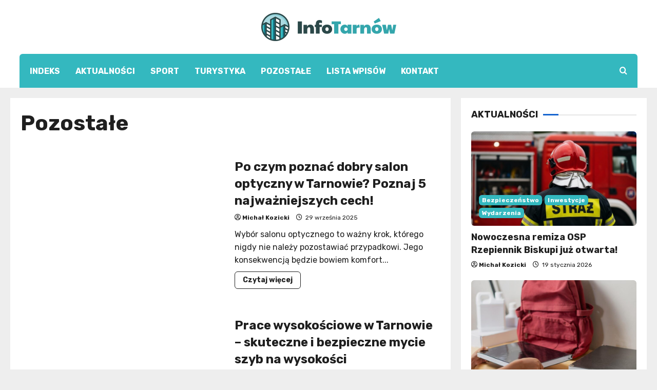

--- FILE ---
content_type: text/html; charset=UTF-8
request_url: https://infotarnow.pl/category/pozostale/
body_size: 33216
content:
<!doctype html>
<html lang="pl-PL">

<head>
  <meta charset="UTF-8">
  <meta name="viewport" content="width=device-width, initial-scale=1">
  <link rel="profile" href="https://gmpg.org/xfn/11">

  <link rel="preload" href="https://fonts.googleapis.com/css?family=Rubik:400,700&#038;subset=latin&#038;display=swap" as="style" crossorigin="anonymous">    <script>
      (function() {
        try {
          const cookieName = "morenews-stored-site-mode-infotarnow-pl";
          let mode = localStorage.getItem(cookieName) || null;

          // Fallback: read cookie if localStorage not available
          if (!mode) {
            const match = document.cookie.match(new RegExp('(?:^|; )' + cookieName + '=([^;]*)'));
            if (match) mode = match[1];
          }

          if (mode) {
            document.body.classList.remove("aft-dark-mode", "aft-default-mode");
            document.body.classList.add(mode);
          }
        } catch (e) {
          // fail silently
        }
      })();
    </script>
  <meta name='robots' content='index, follow, max-image-preview:large, max-snippet:-1, max-video-preview:-1' />
    <script>
      window.AFTSiteModeCookie = "morenews-stored-site-mode-infotarnow-pl";
    </script>
  
	<!-- This site is optimized with the Yoast SEO plugin v26.7 - https://yoast.com/wordpress/plugins/seo/ -->
	<title>Pozostałe - InfoTarnow.pl</title>
	<link rel="canonical" href="https://infotarnow.pl/category/pozostale/" />
	<meta property="og:locale" content="pl_PL" />
	<meta property="og:type" content="article" />
	<meta property="og:title" content="Pozostałe - InfoTarnow.pl" />
	<meta property="og:url" content="https://infotarnow.pl/category/pozostale/" />
	<meta property="og:site_name" content="InfoTarnow.pl" />
	<meta name="twitter:card" content="summary_large_image" />
	<script type="application/ld+json" class="yoast-schema-graph">{"@context":"https://schema.org","@graph":[{"@type":"CollectionPage","@id":"https://infotarnow.pl/category/pozostale/","url":"https://infotarnow.pl/category/pozostale/","name":"Pozostałe - InfoTarnow.pl","isPartOf":{"@id":"https://infotarnow.pl/#website"},"primaryImageOfPage":{"@id":"https://infotarnow.pl/category/pozostale/#primaryimage"},"image":{"@id":"https://infotarnow.pl/category/pozostale/#primaryimage"},"thumbnailUrl":"https://infotarnow.pl/wp-content/uploads/2025/09/optyk-tarnow-oferta.jpg","breadcrumb":{"@id":"https://infotarnow.pl/category/pozostale/#breadcrumb"},"inLanguage":"pl-PL"},{"@type":"ImageObject","inLanguage":"pl-PL","@id":"https://infotarnow.pl/category/pozostale/#primaryimage","url":"https://infotarnow.pl/wp-content/uploads/2025/09/optyk-tarnow-oferta.jpg","contentUrl":"https://infotarnow.pl/wp-content/uploads/2025/09/optyk-tarnow-oferta.jpg","width":900,"height":600,"caption":"Oferta Optyka Pokornego w mieście Tarnów"},{"@type":"BreadcrumbList","@id":"https://infotarnow.pl/category/pozostale/#breadcrumb","itemListElement":[{"@type":"ListItem","position":1,"name":"Strona główna","item":"https://infotarnow.pl/"},{"@type":"ListItem","position":2,"name":"Pozostałe"}]},{"@type":"WebSite","@id":"https://infotarnow.pl/#website","url":"https://infotarnow.pl/","name":"InfoTarnow.pl","description":"","publisher":{"@id":"https://infotarnow.pl/#organization"},"potentialAction":[{"@type":"SearchAction","target":{"@type":"EntryPoint","urlTemplate":"https://infotarnow.pl/?s={search_term_string}"},"query-input":{"@type":"PropertyValueSpecification","valueRequired":true,"valueName":"search_term_string"}}],"inLanguage":"pl-PL"},{"@type":"Organization","@id":"https://infotarnow.pl/#organization","name":"InfoTarnow.pl","url":"https://infotarnow.pl/","logo":{"@type":"ImageObject","inLanguage":"pl-PL","@id":"https://infotarnow.pl/#/schema/logo/image/","url":"https://infotarnow.pl/wp-content/uploads/2022/03/logo.png","contentUrl":"https://infotarnow.pl/wp-content/uploads/2022/03/logo.png","width":526,"height":110,"caption":"InfoTarnow.pl"},"image":{"@id":"https://infotarnow.pl/#/schema/logo/image/"}}]}</script>
	<!-- / Yoast SEO plugin. -->


<link rel='dns-prefetch' href='//fonts.googleapis.com' />
<link href='https://fonts.googleapis.com' crossorigin='anonymous' rel='preconnect' />
<link href='https://fonts.gstatic.com' crossorigin='anonymous' rel='preconnect' />
<link rel="alternate" type="application/rss+xml" title="InfoTarnow.pl &raquo; Kanał z wpisami" href="https://infotarnow.pl/feed/" />
<link rel="alternate" type="application/rss+xml" title="InfoTarnow.pl &raquo; Kanał z komentarzami" href="https://infotarnow.pl/comments/feed/" />
<link rel="alternate" type="application/rss+xml" title="InfoTarnow.pl &raquo; Kanał z wpisami zaszufladkowanymi do kategorii Pozostałe" href="https://infotarnow.pl/category/pozostale/feed/" />
<style id='wp-img-auto-sizes-contain-inline-css' type='text/css'>
img:is([sizes=auto i],[sizes^="auto," i]){contain-intrinsic-size:3000px 1500px}
/*# sourceURL=wp-img-auto-sizes-contain-inline-css */
</style>
<link rel='stylesheet' id='morenews-google-fonts-css' href='https://fonts.googleapis.com/css?family=Rubik:400,700&#038;subset=latin&#038;display=swap' type='text/css' media='all' />
<style id='wp-block-library-inline-css' type='text/css'>
:root{--wp-block-synced-color:#7a00df;--wp-block-synced-color--rgb:122,0,223;--wp-bound-block-color:var(--wp-block-synced-color);--wp-editor-canvas-background:#ddd;--wp-admin-theme-color:#007cba;--wp-admin-theme-color--rgb:0,124,186;--wp-admin-theme-color-darker-10:#006ba1;--wp-admin-theme-color-darker-10--rgb:0,107,160.5;--wp-admin-theme-color-darker-20:#005a87;--wp-admin-theme-color-darker-20--rgb:0,90,135;--wp-admin-border-width-focus:2px}@media (min-resolution:192dpi){:root{--wp-admin-border-width-focus:1.5px}}.wp-element-button{cursor:pointer}:root .has-very-light-gray-background-color{background-color:#eee}:root .has-very-dark-gray-background-color{background-color:#313131}:root .has-very-light-gray-color{color:#eee}:root .has-very-dark-gray-color{color:#313131}:root .has-vivid-green-cyan-to-vivid-cyan-blue-gradient-background{background:linear-gradient(135deg,#00d084,#0693e3)}:root .has-purple-crush-gradient-background{background:linear-gradient(135deg,#34e2e4,#4721fb 50%,#ab1dfe)}:root .has-hazy-dawn-gradient-background{background:linear-gradient(135deg,#faaca8,#dad0ec)}:root .has-subdued-olive-gradient-background{background:linear-gradient(135deg,#fafae1,#67a671)}:root .has-atomic-cream-gradient-background{background:linear-gradient(135deg,#fdd79a,#004a59)}:root .has-nightshade-gradient-background{background:linear-gradient(135deg,#330968,#31cdcf)}:root .has-midnight-gradient-background{background:linear-gradient(135deg,#020381,#2874fc)}:root{--wp--preset--font-size--normal:16px;--wp--preset--font-size--huge:42px}.has-regular-font-size{font-size:1em}.has-larger-font-size{font-size:2.625em}.has-normal-font-size{font-size:var(--wp--preset--font-size--normal)}.has-huge-font-size{font-size:var(--wp--preset--font-size--huge)}.has-text-align-center{text-align:center}.has-text-align-left{text-align:left}.has-text-align-right{text-align:right}.has-fit-text{white-space:nowrap!important}#end-resizable-editor-section{display:none}.aligncenter{clear:both}.items-justified-left{justify-content:flex-start}.items-justified-center{justify-content:center}.items-justified-right{justify-content:flex-end}.items-justified-space-between{justify-content:space-between}.screen-reader-text{border:0;clip-path:inset(50%);height:1px;margin:-1px;overflow:hidden;padding:0;position:absolute;width:1px;word-wrap:normal!important}.screen-reader-text:focus{background-color:#ddd;clip-path:none;color:#444;display:block;font-size:1em;height:auto;left:5px;line-height:normal;padding:15px 23px 14px;text-decoration:none;top:5px;width:auto;z-index:100000}html :where(.has-border-color){border-style:solid}html :where([style*=border-top-color]){border-top-style:solid}html :where([style*=border-right-color]){border-right-style:solid}html :where([style*=border-bottom-color]){border-bottom-style:solid}html :where([style*=border-left-color]){border-left-style:solid}html :where([style*=border-width]){border-style:solid}html :where([style*=border-top-width]){border-top-style:solid}html :where([style*=border-right-width]){border-right-style:solid}html :where([style*=border-bottom-width]){border-bottom-style:solid}html :where([style*=border-left-width]){border-left-style:solid}html :where(img[class*=wp-image-]){height:auto;max-width:100%}:where(figure){margin:0 0 1em}html :where(.is-position-sticky){--wp-admin--admin-bar--position-offset:var(--wp-admin--admin-bar--height,0px)}@media screen and (max-width:600px){html :where(.is-position-sticky){--wp-admin--admin-bar--position-offset:0px}}

/*# sourceURL=wp-block-library-inline-css */
</style><style id='global-styles-inline-css' type='text/css'>
:root{--wp--preset--aspect-ratio--square: 1;--wp--preset--aspect-ratio--4-3: 4/3;--wp--preset--aspect-ratio--3-4: 3/4;--wp--preset--aspect-ratio--3-2: 3/2;--wp--preset--aspect-ratio--2-3: 2/3;--wp--preset--aspect-ratio--16-9: 16/9;--wp--preset--aspect-ratio--9-16: 9/16;--wp--preset--color--black: #000000;--wp--preset--color--cyan-bluish-gray: #abb8c3;--wp--preset--color--white: #ffffff;--wp--preset--color--pale-pink: #f78da7;--wp--preset--color--vivid-red: #cf2e2e;--wp--preset--color--luminous-vivid-orange: #ff6900;--wp--preset--color--luminous-vivid-amber: #fcb900;--wp--preset--color--light-green-cyan: #7bdcb5;--wp--preset--color--vivid-green-cyan: #00d084;--wp--preset--color--pale-cyan-blue: #8ed1fc;--wp--preset--color--vivid-cyan-blue: #0693e3;--wp--preset--color--vivid-purple: #9b51e0;--wp--preset--gradient--vivid-cyan-blue-to-vivid-purple: linear-gradient(135deg,rgb(6,147,227) 0%,rgb(155,81,224) 100%);--wp--preset--gradient--light-green-cyan-to-vivid-green-cyan: linear-gradient(135deg,rgb(122,220,180) 0%,rgb(0,208,130) 100%);--wp--preset--gradient--luminous-vivid-amber-to-luminous-vivid-orange: linear-gradient(135deg,rgb(252,185,0) 0%,rgb(255,105,0) 100%);--wp--preset--gradient--luminous-vivid-orange-to-vivid-red: linear-gradient(135deg,rgb(255,105,0) 0%,rgb(207,46,46) 100%);--wp--preset--gradient--very-light-gray-to-cyan-bluish-gray: linear-gradient(135deg,rgb(238,238,238) 0%,rgb(169,184,195) 100%);--wp--preset--gradient--cool-to-warm-spectrum: linear-gradient(135deg,rgb(74,234,220) 0%,rgb(151,120,209) 20%,rgb(207,42,186) 40%,rgb(238,44,130) 60%,rgb(251,105,98) 80%,rgb(254,248,76) 100%);--wp--preset--gradient--blush-light-purple: linear-gradient(135deg,rgb(255,206,236) 0%,rgb(152,150,240) 100%);--wp--preset--gradient--blush-bordeaux: linear-gradient(135deg,rgb(254,205,165) 0%,rgb(254,45,45) 50%,rgb(107,0,62) 100%);--wp--preset--gradient--luminous-dusk: linear-gradient(135deg,rgb(255,203,112) 0%,rgb(199,81,192) 50%,rgb(65,88,208) 100%);--wp--preset--gradient--pale-ocean: linear-gradient(135deg,rgb(255,245,203) 0%,rgb(182,227,212) 50%,rgb(51,167,181) 100%);--wp--preset--gradient--electric-grass: linear-gradient(135deg,rgb(202,248,128) 0%,rgb(113,206,126) 100%);--wp--preset--gradient--midnight: linear-gradient(135deg,rgb(2,3,129) 0%,rgb(40,116,252) 100%);--wp--preset--font-size--small: 13px;--wp--preset--font-size--medium: 20px;--wp--preset--font-size--large: 36px;--wp--preset--font-size--x-large: 42px;--wp--preset--spacing--20: 0.44rem;--wp--preset--spacing--30: 0.67rem;--wp--preset--spacing--40: 1rem;--wp--preset--spacing--50: 1.5rem;--wp--preset--spacing--60: 2.25rem;--wp--preset--spacing--70: 3.38rem;--wp--preset--spacing--80: 5.06rem;--wp--preset--shadow--natural: 6px 6px 9px rgba(0, 0, 0, 0.2);--wp--preset--shadow--deep: 12px 12px 50px rgba(0, 0, 0, 0.4);--wp--preset--shadow--sharp: 6px 6px 0px rgba(0, 0, 0, 0.2);--wp--preset--shadow--outlined: 6px 6px 0px -3px rgb(255, 255, 255), 6px 6px rgb(0, 0, 0);--wp--preset--shadow--crisp: 6px 6px 0px rgb(0, 0, 0);}:root { --wp--style--global--content-size: 930px;--wp--style--global--wide-size: 1400px; }:where(body) { margin: 0; }.wp-site-blocks > .alignleft { float: left; margin-right: 2em; }.wp-site-blocks > .alignright { float: right; margin-left: 2em; }.wp-site-blocks > .aligncenter { justify-content: center; margin-left: auto; margin-right: auto; }:where(.wp-site-blocks) > * { margin-block-start: 24px; margin-block-end: 0; }:where(.wp-site-blocks) > :first-child { margin-block-start: 0; }:where(.wp-site-blocks) > :last-child { margin-block-end: 0; }:root { --wp--style--block-gap: 24px; }:root :where(.is-layout-flow) > :first-child{margin-block-start: 0;}:root :where(.is-layout-flow) > :last-child{margin-block-end: 0;}:root :where(.is-layout-flow) > *{margin-block-start: 24px;margin-block-end: 0;}:root :where(.is-layout-constrained) > :first-child{margin-block-start: 0;}:root :where(.is-layout-constrained) > :last-child{margin-block-end: 0;}:root :where(.is-layout-constrained) > *{margin-block-start: 24px;margin-block-end: 0;}:root :where(.is-layout-flex){gap: 24px;}:root :where(.is-layout-grid){gap: 24px;}.is-layout-flow > .alignleft{float: left;margin-inline-start: 0;margin-inline-end: 2em;}.is-layout-flow > .alignright{float: right;margin-inline-start: 2em;margin-inline-end: 0;}.is-layout-flow > .aligncenter{margin-left: auto !important;margin-right: auto !important;}.is-layout-constrained > .alignleft{float: left;margin-inline-start: 0;margin-inline-end: 2em;}.is-layout-constrained > .alignright{float: right;margin-inline-start: 2em;margin-inline-end: 0;}.is-layout-constrained > .aligncenter{margin-left: auto !important;margin-right: auto !important;}.is-layout-constrained > :where(:not(.alignleft):not(.alignright):not(.alignfull)){max-width: var(--wp--style--global--content-size);margin-left: auto !important;margin-right: auto !important;}.is-layout-constrained > .alignwide{max-width: var(--wp--style--global--wide-size);}body .is-layout-flex{display: flex;}.is-layout-flex{flex-wrap: wrap;align-items: center;}.is-layout-flex > :is(*, div){margin: 0;}body .is-layout-grid{display: grid;}.is-layout-grid > :is(*, div){margin: 0;}body{padding-top: 0px;padding-right: 0px;padding-bottom: 0px;padding-left: 0px;}a:where(:not(.wp-element-button)){text-decoration: none;}:root :where(.wp-element-button, .wp-block-button__link){background-color: #32373c;border-radius: 0;border-color: rgba(0, 0, 0, 0.3);border-width: 1px;border-style: solid;color: #fff;font-family: inherit;font-size: 14px;font-style: inherit;font-weight: 600;letter-spacing: inherit;line-height: 1;padding: 9px 15px;text-decoration: none;text-transform: inherit;}.has-black-color{color: var(--wp--preset--color--black) !important;}.has-cyan-bluish-gray-color{color: var(--wp--preset--color--cyan-bluish-gray) !important;}.has-white-color{color: var(--wp--preset--color--white) !important;}.has-pale-pink-color{color: var(--wp--preset--color--pale-pink) !important;}.has-vivid-red-color{color: var(--wp--preset--color--vivid-red) !important;}.has-luminous-vivid-orange-color{color: var(--wp--preset--color--luminous-vivid-orange) !important;}.has-luminous-vivid-amber-color{color: var(--wp--preset--color--luminous-vivid-amber) !important;}.has-light-green-cyan-color{color: var(--wp--preset--color--light-green-cyan) !important;}.has-vivid-green-cyan-color{color: var(--wp--preset--color--vivid-green-cyan) !important;}.has-pale-cyan-blue-color{color: var(--wp--preset--color--pale-cyan-blue) !important;}.has-vivid-cyan-blue-color{color: var(--wp--preset--color--vivid-cyan-blue) !important;}.has-vivid-purple-color{color: var(--wp--preset--color--vivid-purple) !important;}.has-black-background-color{background-color: var(--wp--preset--color--black) !important;}.has-cyan-bluish-gray-background-color{background-color: var(--wp--preset--color--cyan-bluish-gray) !important;}.has-white-background-color{background-color: var(--wp--preset--color--white) !important;}.has-pale-pink-background-color{background-color: var(--wp--preset--color--pale-pink) !important;}.has-vivid-red-background-color{background-color: var(--wp--preset--color--vivid-red) !important;}.has-luminous-vivid-orange-background-color{background-color: var(--wp--preset--color--luminous-vivid-orange) !important;}.has-luminous-vivid-amber-background-color{background-color: var(--wp--preset--color--luminous-vivid-amber) !important;}.has-light-green-cyan-background-color{background-color: var(--wp--preset--color--light-green-cyan) !important;}.has-vivid-green-cyan-background-color{background-color: var(--wp--preset--color--vivid-green-cyan) !important;}.has-pale-cyan-blue-background-color{background-color: var(--wp--preset--color--pale-cyan-blue) !important;}.has-vivid-cyan-blue-background-color{background-color: var(--wp--preset--color--vivid-cyan-blue) !important;}.has-vivid-purple-background-color{background-color: var(--wp--preset--color--vivid-purple) !important;}.has-black-border-color{border-color: var(--wp--preset--color--black) !important;}.has-cyan-bluish-gray-border-color{border-color: var(--wp--preset--color--cyan-bluish-gray) !important;}.has-white-border-color{border-color: var(--wp--preset--color--white) !important;}.has-pale-pink-border-color{border-color: var(--wp--preset--color--pale-pink) !important;}.has-vivid-red-border-color{border-color: var(--wp--preset--color--vivid-red) !important;}.has-luminous-vivid-orange-border-color{border-color: var(--wp--preset--color--luminous-vivid-orange) !important;}.has-luminous-vivid-amber-border-color{border-color: var(--wp--preset--color--luminous-vivid-amber) !important;}.has-light-green-cyan-border-color{border-color: var(--wp--preset--color--light-green-cyan) !important;}.has-vivid-green-cyan-border-color{border-color: var(--wp--preset--color--vivid-green-cyan) !important;}.has-pale-cyan-blue-border-color{border-color: var(--wp--preset--color--pale-cyan-blue) !important;}.has-vivid-cyan-blue-border-color{border-color: var(--wp--preset--color--vivid-cyan-blue) !important;}.has-vivid-purple-border-color{border-color: var(--wp--preset--color--vivid-purple) !important;}.has-vivid-cyan-blue-to-vivid-purple-gradient-background{background: var(--wp--preset--gradient--vivid-cyan-blue-to-vivid-purple) !important;}.has-light-green-cyan-to-vivid-green-cyan-gradient-background{background: var(--wp--preset--gradient--light-green-cyan-to-vivid-green-cyan) !important;}.has-luminous-vivid-amber-to-luminous-vivid-orange-gradient-background{background: var(--wp--preset--gradient--luminous-vivid-amber-to-luminous-vivid-orange) !important;}.has-luminous-vivid-orange-to-vivid-red-gradient-background{background: var(--wp--preset--gradient--luminous-vivid-orange-to-vivid-red) !important;}.has-very-light-gray-to-cyan-bluish-gray-gradient-background{background: var(--wp--preset--gradient--very-light-gray-to-cyan-bluish-gray) !important;}.has-cool-to-warm-spectrum-gradient-background{background: var(--wp--preset--gradient--cool-to-warm-spectrum) !important;}.has-blush-light-purple-gradient-background{background: var(--wp--preset--gradient--blush-light-purple) !important;}.has-blush-bordeaux-gradient-background{background: var(--wp--preset--gradient--blush-bordeaux) !important;}.has-luminous-dusk-gradient-background{background: var(--wp--preset--gradient--luminous-dusk) !important;}.has-pale-ocean-gradient-background{background: var(--wp--preset--gradient--pale-ocean) !important;}.has-electric-grass-gradient-background{background: var(--wp--preset--gradient--electric-grass) !important;}.has-midnight-gradient-background{background: var(--wp--preset--gradient--midnight) !important;}.has-small-font-size{font-size: var(--wp--preset--font-size--small) !important;}.has-medium-font-size{font-size: var(--wp--preset--font-size--medium) !important;}.has-large-font-size{font-size: var(--wp--preset--font-size--large) !important;}.has-x-large-font-size{font-size: var(--wp--preset--font-size--x-large) !important;}
/*# sourceURL=global-styles-inline-css */
</style>

<link rel='stylesheet' id='aft-icons-css' href='https://infotarnow.pl/wp-content/themes/morenews-pro/assets/icons/style.css?ver=6.9' type='text/css' media='all' />
<link rel='stylesheet' id='bootstrap-css' href='https://infotarnow.pl/wp-content/themes/morenews-pro/assets/bootstrap/css/bootstrap.min.css?ver=6.9' type='text/css' media='all' />
<link rel='stylesheet' id='slick-css-css' href='https://infotarnow.pl/wp-content/themes/morenews-pro/assets/slick/css/slick.min.css?ver=6.9' type='text/css' media='all' />
<link rel='stylesheet' id='sidr-css' href='https://infotarnow.pl/wp-content/themes/morenews-pro/assets/sidr/css/jquery.sidr.dark.css?ver=6.9' type='text/css' media='all' />
<link rel='stylesheet' id='magnific-popup-css' href='https://infotarnow.pl/wp-content/themes/morenews-pro/assets/magnific-popup/magnific-popup.css?ver=6.9' type='text/css' media='all' />
<link rel='stylesheet' id='morenews-style-css' href='https://infotarnow.pl/wp-content/themes/morenews-pro/style.css?ver=6.9' type='text/css' media='all' />
<style id='morenews-style-inline-css' type='text/css'>
body.aft-dark-mode #sidr,body.aft-dark-mode,body.aft-dark-mode.custom-background,body.aft-dark-mode #af-preloader{background-color:#000000;} body.aft-default-mode #sidr,body.aft-default-mode #af-preloader,body.aft-default-mode{background-color:#eeeeee;} body.aft-default-mode .main-navigation .menu .menu-mobile li a,body.aft-default-mode .main-navigation .menu .menu-desktop .sub-menu li a,body.aft-default-mode.woocommerce-account .entry-content .woocommerce-MyAccount-navigation ul li.is-active a,body.aft-default-mode ul.products li.product .price,body.aft-default-mode .entry-content > [class*="wp-block-"] .woocommerce a:not(.has-text-color).button:hover,body.aft-default-mode pre .woocommerce,body.aft-default-mode .wp-block-tag-cloud a,body.aft-default-mode .tagcloud a,body.aft-default-mode .wp-post-author-meta h4 a,body.aft-default-mode .wp-post-author-meta .wp-post-author-meta-more-posts a,body.aft-default-mode .wp_post_author_widget .awpa-display-name,body.aft-default-mode .af-breadcrumbs a,body.aft-default-mode .morenews-pagination .nav-links .page-numbers,body.aft-default-mode .af-slick-navcontrols .slide-icon,body.aft-default-mode .af-youtube-slider .slide-icon,body.aft-default-mode .aft-yt-video-item-wrapper .slide-icon,body.aft-default-mode .wp-block-latest-comments li.wp-block-latest-comments__comment a,body.aft-default-mode .entry-content > .wp-block-tag-cloud a:not(.has-text-color),body.aft-default-mode .entry-content .wp-block-archives-list.wp-block-archives a:not(.has-text-color),body.aft-default-mode .entry-content .wp-block-latest-posts a:not(.has-text-color),body.aft-default-mode .entry-content .wp-block-categories-list.wp-block-categories a:not(.has-text-color),.aft-default-mode .wp-block-archives-list.wp-block-archives a:not(.has-text-color),.aft-default-mode .wp-block-latest-posts a:not(.has-text-color),.aft-default-mode .wp-block-categories-list.wp-block-categories a:not(.has-text-color),.aft-default-mode .wp-block-latest-comments li.wp-block-latest-comments__comment a,body.aft-default-mode footer.comment-meta a,body.aft-default-mode.widget-title-border-bottom .wp-block-group .wp-block-heading,body.aft-default-mode.widget-title-border-center .wp-block-group .wp-block-heading,body.aft-default-mode.widget-title-border-bottom .widget-title .heading-line,body.aft-default-mode.widget-title-border-center .widget-title .heading-line,body.aft-default-mode.widget-title-border-none .widget-title .heading-line,body.aft-default-mode.widget-title-border-bottom .wp_post_author_widget .widget-title .header-after,body.aft-default-mode.widget-title-border-center .wp_post_author_widget .widget-title .header-after,body.aft-default-mode.widget-title-border-none .wp_post_author_widget .widget-title .header-after,body.aft-default-mode.widget-title-border-bottom .aft-posts-tabs-panel .nav-tabs>li>a,body.aft-default-mode.widget-title-border-center .aft-posts-tabs-panel .nav-tabs>li>a,body.aft-default-mode.widget-title-border-none .aft-posts-tabs-panel .nav-tabs>li>a,body.aft-default-mode #secondary .widget > ul > li a,body.aft-default-mode.single span.tags-links a,body.aft-default-mode .page-title,body.aft-default-mode h1.entry-title,body.aft-default-mode .aft-popular-taxonomies-lists ul li a,body.aft-default-mode #wp-calendar thead,body.aft-default-mode #wp-calendar tbody,body.aft-default-mode #wp-calendar caption,body.aft-default-mode h3,body.aft-default-mode .aft-readmore-wrapper a.aft-readmore,body.aft-default-mode #secondary .morenews-widget ul[class*="wp-block-"] a,body.aft-default-mode #secondary .morenews-widget ol[class*="wp-block-"] a,body.aft-default-mode a.post-edit-link,body.aft-default-mode .comment-form a,body.aft-default-mode footer.site-footer .aft-readmore-wrapper a.aft-readmore,body.aft-default-mode .author-links a,body.aft-default-mode .main-navigation ul.children li a,body.aft-default-mode .nav-links a,body.aft-default-mode .read-details .entry-meta span,body.aft-default-mode .aft-comment-view-share > span > a,body.aft-default-mode h4.af-author-display-name,body.aft-default-mode .wp-block-image figcaption,body.aft-default-mode ul.trail-items li a,body.aft-default-mode #sidr,body.aft-default-mode{color:#1f1f1f;} body.aft-default-mode .aft-readmore-wrapper a.aft-readmore,body.aft-default-mode .wp-post-author-meta .wp-post-author-meta-more-posts a{border-color:#1f1f1f;} body .morenews-header .top-header{background-color:#111111;} body .top-header .top-navigation ul li a,body .top-header .main-navigation .menu-desktop > li > a,body .top-header ul.menu > li > a,body .morenews-header .top-header .search-icon:visited,body .morenews-header .top-header .search-icon:hover,body .morenews-header .top-header .search-icon:focus,body .morenews-header .top-header .search-icon:active,body .morenews-header .top-header .search-icon,.top-header .top-bar-flex .aft-header-custom-html h3,.top-header .top-bar-flex .aft-header-custom-html,body .morenews-header .top-header .date-bar-left,body .morenews-header .top-header{color:#ffffff;} body .header-layout-side .top-header .offcanvas-menu span,body .header-layout-compressed-full .offcanvas-menu span{background-color:#ffffff;} body.aft-dark-mode .main-navigation .menu .menu-mobile li a,body.aft-dark-mode .main-navigation .menu .menu-desktop .sub-menu li a,body.aft-dark-mode .morenews-pagination .nav-links .page-numbers,body.aft-dark-mode select,body.aft-dark-mode legend,.aft-dark-mode .wp-post-author-meta .wp-post-author-meta-more-posts a,.aft-dark-mode .wp_post_author_widget .awpa-display-name a,body.aft-dark-mode.woocommerce-account .entry-content .woocommerce-MyAccount-navigation ul li.is-active a,body.aft-dark-mode ul.products li.product .price,body.aft-dark-mode pre .woocommerce,body.aft-dark-mode .tagcloud a,body.aft-dark-mode .wp_post_author_widget .awpa-display-name,body.aft-dark-mode .af-breadcrumbs a,body.aft-dark-mode .af-slick-navcontrols .slide-icon,body.aft-dark-mode .af-youtube-slider .slide-icon,body.aft-dark-mode .aft-yt-video-item-wrapper .slide-icon,body.aft-dark-mode .wp-block-latest-comments li.wp-block-latest-comments__comment a,body.aft-dark-mode .wp-block-tag-cloud a,body.aft-dark-mode .entry-content > .wp-block-tag-cloud a:not(.has-text-color),body.aft-dark-mode .entry-content .wp-block-archives-list.wp-block-archives a:not(.has-text-color),body.aft-dark-mode .entry-content .wp-block-latest-posts a:not(.has-text-color),body.aft-dark-mode .entry-content .wp-block-categories-list.wp-block-categories a:not(.has-text-color),.aft-dark-mode .wp-block-archives-list.wp-block-archives a:not(.has-text-color),.aft-dark-mode .wp-block-latest-posts a:not(.has-text-color),.aft-dark-mode .wp-block-categories-list.wp-block-categories a:not(.has-text-color),.aft-dark-mode .wp-block-latest-comments li.wp-block-latest-comments__comment a,body.aft-dark-mode footer.comment-meta a,.aft-dark-mode .read-categories:not(.categories-inside-image) a.morenews-categories.category-color-1,body.aft-dark-mode.widget-title-border-bottom .wp-block-group .wp-block-heading,body.aft-dark-mode.widget-title-border-center .wp-block-group .wp-block-heading,body.aft-dark-mode.widget-title-border-bottom .widget-title .heading-line,body.aft-dark-mode.widget-title-border-center .widget-title .heading-line,body.aft-dark-mode.widget-title-border-none .widget-title .heading-line,body.aft-dark-mode.widget-title-border-bottom .wp_post_author_widget .widget-title .header-after,body.aft-dark-mode.widget-title-border-center .wp_post_author_widget .widget-title .header-after,body.aft-dark-mode.widget-title-border-none .wp_post_author_widget .widget-title .header-after,body.aft-dark-mode.widget-title-border-bottom .aft-posts-tabs-panel .nav-tabs>li>a,body.aft-dark-mode.widget-title-border-center .aft-posts-tabs-panel .nav-tabs>li>a,body.aft-dark-mode.widget-title-border-none .aft-posts-tabs-panel .nav-tabs>li>a,body.aft-dark-mode.single span.tags-links a,body.aft-dark-mode .page-title,body.aft-dark-mode h1.entry-title,body.aft-dark-mode ul.trail-items li:after,body.aft-dark-mode .aft-popular-taxonomies-lists ul li a,body.aft-dark-mode #wp-calendar thead,body.aft-dark-mode #wp-calendar tbody,body.aft-dark-mode .entry-meta span,body.aft-dark-mode .entry-meta span a,body.aft-dark-mode h3,body.aft-dark-mode .color-pad #wp-calendar caption,body.aft-dark-mode .aft-readmore-wrapper a.aft-readmore,body.aft-dark-mode #secondary .morenews-widget ul[class*="wp-block-"] a,body.aft-dark-mode #secondary .morenews-widget ol[class*="wp-block-"] a,body.aft-dark-mode a.post-edit-link,body.aft-dark-mode .comment-form a,body.aft-dark-mode .wp-post-author-meta a,body.aft-dark-mode .wp-post-author-meta a:visited,body.aft-dark-mode .posts-author a,body.aft-dark-mode .posts-author a:visited,body.aft-dark-mode .author-links a,body.aft-dark-mode .nav-links a,body.aft-dark-mode .read-details .entry-meta span,body.aft-dark-mode .aft-comment-view-share > span > a,body.aft-dark-mode h4.af-author-display-name,body.aft-dark-mode #wp-calendar caption,body.aft-dark-mode .wp-block-image figcaption,body.aft-dark-mode ul.trail-items li a,body.aft-dark-mode .widget > ul > li a,body.aft-dark-mode #sidr,body.aft-dark-mode,body.aft-dark-mode .color-pad{color:#ffffff;} body.aft-dark-mode .aft-readmore-wrapper a.aft-readmore,body.aft-dark-mode .wp-post-author-meta .wp-post-author-meta-more-posts a{border-color:#ffffff;} .frm_style_formidable-style.with_frm_style .frm_compact .frm_dropzone.dz-clickable .dz-message,.frm_style_formidable-style.with_frm_style input[type=submit],.frm_style_formidable-style.with_frm_style .frm_submit input[type=button],.frm_style_formidable-style.with_frm_style .frm_submit button,.frm_form_submit_style,.frm_style_formidable-style.with_frm_style .frm-edit-page-btn,.woocommerce #respond input#submit.disabled,.woocommerce #respond input#submit:disabled,.woocommerce #respond input#submit:disabled[disabled],.woocommerce a.button.disabled,.woocommerce a.button:disabled,.woocommerce a.button:disabled[disabled],.woocommerce button.button.disabled,.woocommerce button.button:disabled,.woocommerce button.button:disabled[disabled],.woocommerce input.button.disabled,.woocommerce input.button:disabled,.woocommerce input.button:disabled[disabled],.woocommerce #respond input#submit,.woocommerce a.button,.woocommerce button.button,.woocommerce input.button,.woocommerce #respond input#submit.alt,.woocommerce a.button.alt,.woocommerce button.button.alt,.woocommerce input.button.alt,.woocommerce-account .addresses .title .edit,:root .wc-block-featured-product__link :where(.wp-element-button,.wp-block-button__link),:root .wc-block-featured-category__link :where(.wp-element-button,.wp-block-button__link),hustle-button,button.wc-block-mini-cart__button,.wc-block-checkout .wp-block-button__link,.wp-block-button.wc-block-components-product-button .wp-block-button__link,.wc-block-grid__product-add-to-cart.wp-block-button .wp-block-button__link,body .wc-block-components-button,.wc-block-grid .wp-block-button__link,.woocommerce-notices-wrapper .button,body .woocommerce-notices-wrapper .button:hover,body.woocommerce .single_add_to_cart_button.button:hover,body.woocommerce a.button.add_to_cart_button:hover,.widget-title-fill-and-border .morenews-widget .wp-block-search__label,.widget-title-fill-and-border .morenews-widget .wp-block-group .wp-block-heading,.widget-title-fill-and-no-border .morenews-widget .wp-block-search__label,.widget-title-fill-and-no-border .morenews-widget .wp-block-group .wp-block-heading,.widget-title-fill-and-border .wp_post_author_widget .widget-title .header-after,.widget-title-fill-and-border .widget-title .heading-line,.widget-title-fill-and-border .aft-posts-tabs-panel .nav-tabs>li>a.active,.widget-title-fill-and-border .aft-main-banner-wrapper .widget-title .heading-line ,.widget-title-fill-and-no-border .wp_post_author_widget .widget-title .header-after,.widget-title-fill-and-no-border .widget-title .heading-line,.widget-title-fill-and-no-border .aft-posts-tabs-panel .nav-tabs>li>a.active,.widget-title-fill-and-no-border .aft-main-banner-wrapper .widget-title .heading-line,a.sidr-class-sidr-button-close,body.widget-title-border-bottom .header-after1 .heading-line-before,body.widget-title-border-bottom .widget-title .heading-line-before,.widget-title-border-center .morenews-widget .wp-block-search__label::after,.widget-title-border-center .morenews-widget .wp-block-group .wp-block-heading::after,.widget-title-border-center .wp_post_author_widget .widget-title .heading-line-before,.widget-title-border-center .aft-posts-tabs-panel .nav-tabs>li>a.active::after,.widget-title-border-center .wp_post_author_widget .widget-title .header-after::after,.widget-title-border-center .widget-title .heading-line-after,.widget-title-border-bottom .morenews-widget .wp-block-search__label::after,.widget-title-border-bottom .morenews-widget .wp-block-group .wp-block-heading::after,.widget-title-border-bottom .heading-line::before,.widget-title-border-bottom .wp-post-author-wrap .header-after::before,.widget-title-border-bottom .aft-posts-tabs-panel .nav-tabs>li>a.active span::after,.aft-dark-mode .is-style-fill a.wp-block-button__link:not(.has-background),.aft-default-mode .is-style-fill a.wp-block-button__link:not(.has-background),#reading-progress-bar,a.comment-reply-link,body.aft-default-mode .reply a,body.aft-dark-mode .reply a,.aft-popular-taxonomies-lists span::before ,#loader-wrapper div,span.heading-line::before,.wp-post-author-wrap .header-after::before,body.aft-dark-mode input[type="button"],body.aft-dark-mode input[type="reset"],body.aft-dark-mode input[type="submit"],body.aft-dark-mode .inner-suscribe input[type=submit],body.aft-default-mode input[type="button"],body.aft-default-mode input[type="reset"],body.aft-default-mode input[type="submit"],body.aft-default-mode .inner-suscribe input[type=submit],.woocommerce-product-search button[type="submit"],input.search-submit,.wp-block-search__button,.af-youtube-slider .af-video-wrap .af-bg-play i,.af-youtube-video-list .entry-header-yt-video-wrapper .af-yt-video-play i,.af-post-format i,body .btn-style1 a:visited,body .btn-style1 a,body span.post-page-numbers.current,body .morenews-pagination .nav-links .page-numbers.current,body #scroll-up,button,a.author-button.primary,.morenews-reaction-button .reaction-percentage,h3.morenews-subtitle:after,body article.sticky .read-single:before,.aft-readmore-wrapper a.aft-readmore:hover,body.aft-dark-mode .aft-readmore-wrapper a.aft-readmore:hover,footer.site-footer .aft-readmore-wrapper a.aft-readmore:hover,body .trending-posts-vertical .trending-no{background-color:#34b8bf;} div.wpforms-container-full button[type=submit]:hover,div.wpforms-container-full button[type=submit]:not(:hover):not(:active){background-color:#34b8bf !important;} .grid-design-texts-over-image .aft-readmore-wrapper a.aft-readmore:hover,body.aft-dark-mode .aft-readmore-wrapper a.aft-readmore:hover,body.aft-default-mode .aft-readmore-wrapper a.aft-readmore:hover,a.author-button.primary,.morenews-post-badge,body.single .entry-header .aft-post-excerpt-and-meta .post-excerpt,.morenews-pagination .nav-links .page-numbers.current,.single span.tags-links a:hover,p.awpa-more-posts a:hover,.wp-post-author-meta .wp-post-author-meta-more-posts a.awpa-more-posts:hover{border-color:#34b8bf;} body:not(.rtl) .aft-popular-taxonomies-lists span::after{border-left-color:#34b8bf;} body.rtl .aft-popular-taxonomies-lists span::after{border-right-color:#34b8bf;} .widget-title-fill-and-no-border .morenews-widget .wp-block-search__label::after,.widget-title-fill-and-no-border .morenews-widget .wp-block-group .wp-block-heading::after,.widget-title-fill-and-no-border .aft-posts-tabs-panel .nav-tabs>li a.active::after,.widget-title-fill-and-no-border .morenews-widget .widget-title::before,.widget-title-fill-and-no-border .morenews-customizer .widget-title::before{border-top-color:#34b8bf;} .woocommerce div.product .woocommerce-tabs ul.tabs li.active,#scroll-up::after,.aft-dark-mode #loader,.aft-default-mode #loader{border-bottom-color:#34b8bf;} footer.site-footer .wp-calendar-nav a:hover,footer.site-footer .wp-block-latest-comments__comment-meta a:hover,body.wp-post-author-meta .awpa-display-name a:hover,.post-description a:not(.aft-readmore),.post-description a:not(.aft-readmore):visited,.wp_post_author_widget .wp-post-author-meta .awpa-display-name a:hover,.wp-post-author-meta .wp-post-author-meta-more-posts a.awpa-more-posts:hover,body .site-footer .color-pad .read-title h3 a:hover,body.aft-default-mode #secondary .widget > ul > li a:hover,body.aft-default-mode footer.comment-meta a:hover,body.aft-dark-mode footer.comment-meta a:hover,a:hover,p a,.stars a:active,.stars a:focus,a.author-website:hover,.author-box-content a.author-posts-link:hover,.entry-content .wp-block-latest-comments a:not(.has-text-color):hover,.wc-block-grid__product .wc-block-grid__product-link:focus{color:#34b8bf;} @media only screen and (min-width:992px){body.aft-default-mode .morenews-header .main-navigation .menu-desktop > ul > li:hover > a:before,body.aft-default-mode .morenews-header .main-navigation .menu-desktop > ul > li.current-menu-item > a:before{background-color:#34b8bf;} } .woocommerce-product-search button[type="submit"],input.search-submit{background-color:#34b8bf;} .aft-dark-mode .entry-content a:focus,.aft-dark-mode .entry-content a:active{color:#34b8bf;} .woocommerce-product-search button[type="submit"],input.search-submit{border-color:#34b8bf;} @media only screen and (min-width:993px){.main-navigation .menu-desktop > li.current-menu-item::after,.main-navigation .menu-desktop > ul > li.current-menu-item::after,.main-navigation .menu-desktop > li::after,.main-navigation .menu-desktop > ul > li::after{background-color:#34b8bf;} } .woocommerce #respond input#submit.disabled,.woocommerce #respond input#submit:disabled,.woocommerce #respond input#submit:disabled[disabled],.woocommerce a.button.disabled,.woocommerce a.button:disabled,.woocommerce a.button:disabled[disabled],.woocommerce button.button.disabled,.woocommerce button.button:disabled,.woocommerce button.button:disabled[disabled],.woocommerce input.button.disabled,.woocommerce input.button:disabled,.woocommerce input.button:disabled[disabled],.woocommerce #respond input#submit,.woocommerce a.button,body .entry-content > [class*="wp-block-"] .woocommerce a:not(.has-text-color).button,.woocommerce button.button,.woocommerce input.button,.woocommerce #respond input#submit.alt,.woocommerce a.button.alt,.woocommerce button.button.alt,.woocommerce input.button.alt,.woocommerce-account .addresses .title .edit,.wp-block-button.wc-block-components-product-button .wp-block-button__link,.wc-block-grid__product-add-to-cart.wp-block-button .wp-block-button__link,.wc-block-grid .wp-block-button__link,.wc-block-grid .wp-block-button__link:visited,.wc-block-grid .wp-block-button__link:hover,body.aft-default-mode .woocommerce-notices-wrapper .button:hover,body.aft-dark-mode .woocommerce-notices-wrapper .button:hover,.woocommerce-notices-wrapper .button,.aft-dark-mode .entry-content a.woocommerce-button.view,.aft-dark-mode .entry-content a.woocommerce-button.view:hover,body.woocommerce a.button.add_to_cart_button:hover,:root .wc-block-featured-product__link :where(.wp-element-button,.wp-block-button__link),:root .wc-block-featured-product__link :where(.wp-element-button:hover,.wp-block-button__link:hover),:root .wc-block-featured-category__link :where(.wp-element-button,.wp-block-button__link),:root .wc-block-featured-category__link :where(.wp-element-button:hover,.wp-block-button__link:hover),body .hustle-button,body .hustle-button:hover,body span.post-page-numbers.current,body .morenews-pagination .nav-links .page-numbers.current,body.aft-default-mode .grid-design-texts-over-image .aft-readmore-wrapper a.aft-readmore:hover,.grid-design-texts-over-image .aft-readmore-wrapper a.aft-readmore:hover,body.aft-dark-mode .grid-design-texts-over-image .aft-readmore-wrapper a.aft-readmore:hover,body.aft-dark-mode .aft-readmore-wrapper a.aft-readmore:hover,body.aft-default-mode .aft-readmore-wrapper a.aft-readmore:hover,footer.site-footer .aft-readmore-wrapper a.aft-readmore:hover,body.aft-default-mode .reply a,body.aft-dark-mode .reply a,.widget-title-fill-and-border .morenews-widget .wp-block-search__label,.widget-title-fill-and-border .morenews-widget .wp-block-group .wp-block-heading,.widget-title-fill-and-no-border .morenews-widget .wp-block-search__label,.widget-title-fill-and-no-border .morenews-widget .wp-block-group .wp-block-heading,.widget-title-fill-and-border .wp_post_author_widget .widget-title .header-after,.widget-title-fill-and-border .widget-title .heading-line,.widget-title-fill-and-border .aft-posts-tabs-panel .nav-tabs>li>a.active,.widget-title-fill-and-border .aft-main-banner-wrapper .widget-title .heading-line ,.widget-title-fill-and-no-border .wp_post_author_widget .widget-title .header-after,.widget-title-fill-and-no-border .widget-title .heading-line,.widget-title-fill-and-no-border .aft-posts-tabs-panel .nav-tabs>li>a.active,.widget-title-fill-and-no-border .aft-main-banner-wrapper .widget-title .heading-line,.aft-dark-mode .is-style-fill a.wp-block-button__link:not(.has-text-color),.aft-default-mode .is-style-fill a.wp-block-button__link:not(.has-text-color),div.wpforms-container-full button[type=submit]:hover,div.wpforms-container-full button[type=submit]:not(:hover):not(:active),body.aft-dark-mode .aft-popular-taxonomies-lists span,body.aft-default-mode .aft-popular-taxonomies-lists span,.morenews-reaction-button .reaction-percentage,a.author-button.primary,body.aft-dark-mode a.author-button.primary,.af-post-format i,.read-img .af-post-format i,.af-youtube-slider .af-video-wrap .af-bg-play,.af-youtube-slider .af-video-wrap .af-hide-iframe i,.af-youtube-video-list .entry-header-yt-video-wrapper .af-yt-video-play i,.woocommerce-product-search button[type="submit"],input.search-submit,body.aft-default-mode button,body.aft-default-mode input[type="button"],body.aft-default-mode input[type="reset"],body.aft-default-mode input[type="submit"],body.aft-dark-mode button,body.aft-dark-mode input[type="button"],body.aft-dark-mode input[type="reset"],body.aft-dark-mode input[type="submit"],body .trending-posts-vertical .trending-no,body.aft-dark-mode .btn-style1 a,body.aft-default-mode .btn-style1 a,body.aft-dark-mode #scroll-up{color:#ffffff;} body.aft-default-mode #scroll-up::before,body.aft-dark-mode #scroll-up::before{border-bottom-color:#ffffff;} a.sidr-class-sidr-button-close::before,a.sidr-class-sidr-button-close::after{background-color:#ffffff;} .aft-dark-mode .aft-main-banner-wrapper .af-slick-navcontrols,.aft-dark-mode .morenews-widget .af-slick-navcontrols,.aft-dark-mode .morenews-customizer .section-wrapper .af-slick-navcontrols,body.aft-dark-mode.single-post-title-full .entry-header-details,body.aft-dark-mode .main-navigation .menu .menu-mobile,body.aft-dark-mode .main-navigation .menu > ul > li > ul,body.aft-dark-mode .main-navigation .menu > ul ul,body.aft-dark-mode .af-search-form,body.aft-dark-mode .aft-popular-taxonomies-lists,body.aft-dark-mode .exclusive-slides::before,body.aft-dark-mode .exclusive-slides::after,body.aft-dark-mode .banner-exclusive-posts-wrapper .exclusive-posts:before,body.aft-dark-mode.woocommerce div.product,body.aft-dark-mode.home.blog main.site-main,body.aft-dark-mode main.site-main,body.aft-dark-mode.single main.site-main .entry-content-wrap,body.aft-dark-mode .af-main-banner-latest-posts.grid-layout.morenews-customizer .container-wrapper,body.aft-dark-mode .af-middle-header,body.aft-dark-mode .mid-header-wrapper,body.aft-dark-mode .comments-area,body.aft-dark-mode .af-breadcrumbs,.aft-dark-mode .morenews-customizer,body.aft-dark-mode .morenews-widget{background-color:#252525;} @media only screen and (min-width:993px){body.aft-dark-mode .main-navigation .menu ul ul ul ,body.aft-dark-mode .main-navigation .menu > ul > li > ul{background-color:#252525;} } .aft-default-mode .aft-main-banner-wrapper .af-slick-navcontrols,.aft-default-mode .morenews-widget .af-slick-navcontrols,.aft-default-mode .morenews-customizer .section-wrapper .af-slick-navcontrols,body.aft-default-mode.single-post-title-full .entry-header-details,body.aft-default-mode .main-navigation .menu .menu-mobile,body.aft-default-mode .main-navigation .menu > ul > li > ul,body.aft-default-mode .main-navigation .menu > ul ul,body.aft-default-mode .af-search-form,body.aft-default-mode .aft-popular-taxonomies-lists,body.aft-default-mode .exclusive-slides::before,body.aft-default-mode .exclusive-slides::after,body.aft-default-mode .banner-exclusive-posts-wrapper .exclusive-posts:before,body.aft-default-mode.woocommerce div.product,body.aft-default-mode.home.blog main.site-main,body.aft-default-mode main.site-main,body.aft-default-mode.single main.site-main .entry-content-wrap,body.aft-default-mode .af-main-banner-latest-posts.grid-layout.morenews-customizer .container-wrapper,body.aft-default-mode .af-middle-header,body.aft-default-mode .mid-header-wrapper,body.aft-default-mode .comments-area,body.aft-default-mode .af-breadcrumbs,.aft-default-mode .morenews-customizer,body.aft-default-mode .morenews-widget{background-color:#ffffff;} body:not(.home) .header-layout-compressed-full .full-width.af-transparent-head .af-for-transparent .main-navigation .menu > ul > li > a,body .header-layout-compressed .compress-bar-mid .date-bar-mid,body #main-navigation-bar #primary-menu > ul:not(.menu-mobile) > li > a,body #main-navigation-bar .search-icon:visited,body #main-navigation-bar .search-icon:hover,body #main-navigation-bar .search-icon:focus,body #main-navigation-bar .search-icon:active,body #main-navigation-bar .search-icon{color:#ffffff;} body .header-layout-side #main-navigation-bar .offcanvas-menu span,body .header-layout-centered #main-navigation-bar .offcanvas-menu span,body #main-navigation-bar .ham:before,body #main-navigation-bar .ham:after,body #main-navigation-bar .ham{background-color:#ffffff;} @media screen and (max-width:990px){body .morenews-header.header-layout-centered .search-watch.aft-show-on-mobile .search-icon{color:#ffffff;} .header-layout-centered .main-navigation .toggle-menu a,.header-layout-side .main-navigation .toggle-menu a,.header-layout-compressed-full .main-navigation .toggle-menu a{outline-color:#ffffff;} } @media screen and (min-width:993px){#main-navigation-bar .main-navigation .menu-desktop > .menu > li > a,#main-navigation-bar .main-navigation .menu-desktop > li > a{color:#ffffff;} } body div#main-navigation-bar{background-color:#34b8bf;} body .main-navigation .menu-description{background-color:#34b8bf;} body .main-navigation .menu-description:after{border-top-color:#34b8bf;} body .main-navigation .menu-description{color:#ffffff;} body.aft-default-mode .morenews-sponsor a,body.aft-default-mode .morenews-source a,body.aft-default-mode .widget_text a,body.aft-default-mode .comment-form a,body.aft-default-mode .comment-content a,body.aft-default-mode .post-excerpt a,body.aft-default-mode .morenews-widget.widget_text a,body.aft-default-mode .morenews-widget .textwidget a,body.aft-default-mode .entry-content > ul a,body.aft-default-mode .entry-content > ol a,body.aft-default-mode #wp-calendar tbody td#today,body.aft-default-mode #wp-calendar tbody td a,body.aft-default-mode .wp-calendar-nav a,body.aft-default-mode p.logged-in-as a,body.aft-default-mode .entry-content .wp-block-heading:not(.has-link-color):not(.wp-block-post-title) a,body.aft-default-mode .entry-content > p:not(.has-link-color) a{color:#1665CF ;} body.aft-dark-mode .morenews-sponsor a,body.aft-dark-mode .morenews-source a,body.aft-dark-mode .widget_text a,body.aft-dark-mode .comment-form a,body.aft-dark-mode .comment-content a,body.aft-dark-mode .post-excerpt a,body.aft-dark-mode .morenews-widget.widget_text a,body.aft-dark-mode .morenews-widget .textwidget a,body.aft-dark-mode .entry-content > ul a,body.aft-dark-mode .entry-content > ol a,body.aft-dark-mode .entry-content > ul a:visited,body.aft-dark-mode .entry-content > ol a:visited,body.aft-dark-mode #wp-calendar tbody td#today,body.aft-dark-mode #wp-calendar tbody td a,body.aft-dark-mode .wp-calendar-nav a,body.aft-dark-mode p.logged-in-as a,body.aft-dark-mode .entry-content .wp-block-heading:not(.has-link-color):not(.wp-block-post-title) a,body.aft-dark-mode .entry-content > p:not(.has-link-color) a:visited,body.aft-dark-mode .entry-content > p:not(.has-link-color) a{color:#ffffff ;} body.aft-default-mode .entry-content a:hover,body.aft-default-mode .grid-design-default .read-title h3 a:hover,body.aft-default-mode .list-style .read-title h3 a:hover,body.aft-default-mode .morenews-sponsor a:hover,body.aft-default-mode .morenews-source a:hover,body.aft-default-mode .comment-content a:hover,body.aft-default-mode .post-excerpt a:hover,body.aft-default-mode .wp-block-tag-cloud a:hover,body.aft-default-mode .tagcloud a:hover,body.aft-default-mode.single span.tags-links a:hover,body.aft-default-mode p.awpa-more-posts a:hover,body.aft-default-mode p.awpa-website a:hover ,body.aft-default-mode .wp-post-author-meta h4 a:hover,body.aft-default-mode .widget ul.menu >li a:hover,body.aft-default-mode .widget > ul > li a:hover,body.aft-default-mode .nav-links a:hover,body.aft-default-mode ul.trail-items li a:hover,body.aft-default-mode .banner-exclusive-posts-wrapper a:hover,body.aft-default-mode .banner-exclusive-posts-wrapper a:visited:hover,body.aft-default-mode .af-breadcrumbs a:hover,body.aft-default-mode #secondary .morenews-widget ul[class*="wp-block-"] a:hover,body.aft-default-mode #secondary .morenews-widget ol[class*="wp-block-"] a:hover,body.aft-default-mode .entry-content > .wp-block-tag-cloud a:not(.has-text-color):hover,body.aft-default-mode .entry-content .wp-block-archives-list.wp-block-archives a:not(.has-text-color):hover,body.aft-default-mode .entry-content .wp-block-latest-posts a:not(.has-text-color):hover,body.aft-default-mode .entry-content .wp-block-categories-list.wp-block-categories a:not(.has-text-color):hover,.aft-default-mode .wp-block-archives-list.wp-block-archives a:not(.has-text-color):hover,.aft-default-mode .wp-block-latest-posts a:not(.has-text-color):hover,.aft-default-mode .wp-block-categories-list.wp-block-categories a:not(.has-text-color):hover,body.aft-default-mode .wp-block-latest-comments li.wp-block-latest-comments__comment a:hover,body.aft-default-mode .morenews-pagination .nav-links a.page-numbers:hover,body.aft-default-mode .aft-popular-taxonomies-lists ul li a:hover ,body.aft-default-mode .woocommerce-loop-product__title:hover,body.aft-default-mode .widget_text a:hover,body.aft-default-mode a.post-edit-link:hover,body.aft-default-mode .comment-form a:hover,body.aft-default-mode .morenews-widget.widget_text a:hover,body.aft-default-mode .morenews-widget .textwidget a:hover,body.aft-default-mode .entry-content > ul a:hover,body.aft-default-mode .entry-content > ol a:hover,body.aft-default-mode #wp-calendar tbody td#today:hover,body.aft-default-mode #wp-calendar tbody td a:hover,body.aft-default-mode .wp-calendar-nav a:hover,body.aft-default-mode .entry-content .wp-block-heading:not(.has-link-color):not(.wp-block-post-title) a:hover,body.aft-default-mode .entry-content > p:not(.has-link-color) a:hover{color:#1665CF ;} body.aft-dark-mode .entry-content a:hover,body.aft-dark-mode .grid-design-default .read-title h3 a:hover,body.aft-dark-mode .list-style .read-title h3 a:hover,body.aft-dark-mode .morenews-sponsor a:hover,body.aft-dark-mode .morenews-source a:hover,body.aft-dark-mode .comment-content a:hover,body.aft-dark-mode .post-excerpt a:hover,body.aft-dark-mode .wp-block-tag-cloud a:hover,body.aft-dark-mode .tagcloud a:hover,body.aft-dark-mode.single span.tags-links a:hover,body.aft-dark-mode p.awpa-more-posts a:hover,body.aft-dark-mode p.awpa-website a:hover ,body.aft-dark-mode .widget ul.menu >li a:hover,body.aft-dark-mode .widget > ul > li a:hover,body.aft-dark-mode .nav-links a:hover,body.aft-dark-mode ul.trail-items li a:hover,body.aft-dark-mode .banner-exclusive-posts-wrapper a:hover,body.aft-dark-mode .banner-exclusive-posts-wrapper a:visited:hover,body.aft-dark-mode .af-breadcrumbs a:hover,body.aft-dark-mode #secondary .morenews-widget ul[class*="wp-block-"] a:hover,body.aft-dark-mode #secondary .morenews-widget ol[class*="wp-block-"] a:hover,body.aft-dark-mode .entry-content > .wp-block-tag-cloud a:not(.has-text-color):hover,body.aft-dark-mode .entry-content .wp-block-archives-list.wp-block-archives a:not(.has-text-color):hover,body.aft-dark-mode .entry-content .wp-block-latest-posts a:not(.has-text-color):hover,body.aft-dark-mode .entry-content .wp-block-categories-list.wp-block-categories a:not(.has-text-color):hover,.aft-dark-mode .wp-block-archives-list.wp-block-archives a:not(.has-text-color):hover,.aft-dark-mode .wp-block-latest-posts a:not(.has-text-color):hover,.aft-dark-mode .wp-block-categories-list.wp-block-categories a:not(.has-text-color):hover,body.aft-dark-mode .wp-block-latest-comments li.wp-block-latest-comments__comment a:hover,body.aft-dark-mode .morenews-pagination .nav-links a.page-numbers:hover,body.aft-dark-mode .aft-popular-taxonomies-lists ul li a:hover,body.aft-dark-mode .woocommerce-loop-product__title:hover,body.aft-dark-mode .widget_text a:hover,body.aft-dark-mode a.post-edit-link:hover,body.aft-dark-mode .comment-form a:hover,body.aft-dark-mode .morenews-widget.widget_text a:hover,body.aft-dark-mode .morenews-widget .textwidget a:hover,body.aft-dark-mode .entry-content > ul a:hover,body.aft-dark-mode .entry-content > ol a:hover,body.aft-dark-mode .entry-content > ul a:visited:hover,body.aft-dark-mode .entry-content > ol a:visited:hover,body.aft-dark-mode #wp-calendar tbody td#today:hover,body.aft-dark-mode #wp-calendar tbody td a:hover,body.aft-dark-mode .wp-calendar-nav a:hover,body.aft-dark-mode .entry-content .wp-block-heading:not(.has-link-color):not(.wp-block-post-title) a:hover,body.aft-dark-mode .entry-content > p:not(.has-link-color) a:visited:hover,body.aft-dark-mode .entry-content > p:not(.has-link-color) a:hover{color:#ffffff ;} body.aft-dark-mode .banner-exclusive-posts-wrapper a,body.aft-dark-mode .banner-exclusive-posts-wrapper a:visited,body.aft-dark-mode .featured-category-item .read-img a,body.aft-dark-mode .woocommerce-loop-product__title,body.aft-dark-mode .widget > ul > li .comment-author-link,body.aft-dark-mode .widget ul.menu >li a,body.aft-dark-mode .read-title h2 a ,body.aft-dark-mode .read-title h3 a{color:#ffffff;} body.aft-default-mode .banner-exclusive-posts-wrapper a,body.aft-default-mode .banner-exclusive-posts-wrapper a:visited,body.aft-default-mode .featured-category-item .read-img a,body.aft-default-mode .woocommerce-loop-product__title,body.aft-default-mode .widget > ul > li .comment-author-link,body.aft-default-mode .widget ul.menu >li a,body.aft-default-mode .widget > ul > li a,body.aft-default-mode .read-title h2 a ,body.aft-default-mode .read-title h3 a{color:#1f1f1f;} body.aft-default-mode .grid-design-texts-over-image .aft-readmore-wrapper a.aft-readmore,.grid-design-texts-over-image .aft-readmore-wrapper a.aft-readmore,body.aft-dark-mode .grid-design-texts-over-image .aft-readmore-wrapper a.aft-readmore,body.aft-dark-mode .af-main-banner-thumb-posts .small-grid-style .af-sec-post:first-child .read-details .read-title h3 a,body.aft-dark-mode .site-footer .color-pad .grid-design-texts-over-image .read-details .entry-meta span a,body.aft-dark-mode .site-footer .color-pad .grid-design-texts-over-image .read-details .entry-meta span,body.aft-dark-mode .site-footer .color-pad .grid-design-texts-over-image .read-title h3 a,body.aft-dark-mode .site-footer .color-pad .grid-design-texts-over-image .read-details,body.aft-dark-mode .grid-design-texts-over-image .read-details .entry-meta span a,body.aft-dark-mode .grid-design-texts-over-image .read-details .entry-meta span,body.aft-dark-mode .grid-design-texts-over-image .read-title h3 a,body.aft-dark-mode .grid-design-texts-over-image .read-details,body.aft-default-mode .af-main-banner-thumb-posts .small-grid-style .af-sec-post:first-child .read-details .read-title h3 a,body.aft-default-mode .site-footer .color-pad .grid-design-texts-over-image .read-details .entry-meta span a,body.aft-default-mode .site-footer .color-pad .grid-design-texts-over-image .read-details .entry-meta span,body.aft-default-mode .site-footer .color-pad .grid-design-texts-over-image .read-title h3 a,body.aft-default-mode .site-footer .color-pad .grid-design-texts-over-image .read-details,body.aft-default-mode .grid-design-texts-over-image .read-details .entry-meta span a,body.aft-default-mode .grid-design-texts-over-image .read-details .entry-meta span,body.aft-default-mode .grid-design-texts-over-image .read-title h3 a,body.aft-default-mode .grid-design-texts-over-image .read-details{color:#ffffff;} body .morenews-header div.custom-menu-link > a{background:#34b8bf;} body .exclusive-posts .exclusive-now{background:#34b8bf;} .aft-dark-mode .mailchimp-block,body .mailchimp-block{background-color:#202020;} body .mailchimp-block,.mailchimp-block .block-title{color:#ffffff;} body.aft-dark-mode footer.site-footer,body footer.site-footer{background-color:#1f1f1f;} body.aft-default-mode .site-footer .widget > ul > li a:hover,body.aft-dark-mode .site-footer .widget > ul > li a:hover,body.aft-dark-mode footer .af-slick-navcontrols .slide-icon,body.aft-dark-mode footer h3,body.aft-default-mode footer .af-slick-navcontrols .slide-icon,body.aft-default-mode footer h3,footer.site-footer .wp-calendar-nav a,footer.site-footer .wp-block-latest-comments__comment-meta a,body.aft-default-mode.widget-title-border-bottom footer.site-footer .widget-title .heading-line,body.aft-default-mode.widget-title-border-center footer.site-footer .widget-title .heading-line,body.aft-default-mode.widget-title-border-none footer.site-footer .widget-title .heading-line,body.aft-default-mode.widget-title-border-bottom footer.site-footer .wp_post_author_widget .widget-title .header-after,body.aft-default-mode.widget-title-border-center footer.site-footer .wp_post_author_widget .widget-title .header-after,body.aft-default-mode.widget-title-border-none footer.site-footer .wp_post_author_widget .widget-title .header-after,body.aft-default-mode.widget-title-border-bottom footer.site-footer .aft-posts-tabs-panel .nav-tabs>li>a,body.aft-default-mode.widget-title-border-center footer.site-footer .aft-posts-tabs-panel .nav-tabs>li>a,body.aft-default-mode.widget-title-border-none footer.site-footer .aft-posts-tabs-panel .nav-tabs>li>a,body.aft-default-mode.widget-title-border-bottom footer.site-footer .wp-block-group .wp-block-heading,body.aft-default-mode.widget-title-border-center footer.site-footer .wp-block-group .wp-block-heading,body.aft-dark-mode.widget-title-border-bottom footer.site-footer .wp-block-group .wp-block-heading,body.aft-dark-mode.widget-title-border-center footer.site-footer .wp-block-group .wp-block-heading,body.aft-dark-mode.widget-title-border-bottom footer.site-footer .widget-title .heading-line,body.aft-dark-mode.widget-title-border-center footer.site-footer .widget-title .heading-line,body.aft-dark-mode.widget-title-border-none footer.site-footer .widget-title .heading-line,body.aft-dark-mode.widget-title-border-bottom footer.site-footer .wp_post_author_widget .widget-title .header-after,body.aft-dark-mode.widget-title-border-center footer.site-footer .wp_post_author_widget .widget-title .header-after,body.aft-dark-mode.widget-title-border-none footer.site-footer .wp_post_author_widget .widget-title .header-after,body.aft-dark-mode.widget-title-border-bottom footer.site-footer .aft-posts-tabs-panel .nav-tabs>li>a,body.aft-dark-mode.widget-title-border-center footer.site-footer .aft-posts-tabs-panel .nav-tabs>li>a,body.aft-dark-mode.widget-title-border-none footer.site-footer .aft-posts-tabs-panel .nav-tabs>li>a,body.aft-default-mode .site-footer .morenews-widget.widget_text a,body.aft-dark-mode .site-footer .morenews-widget.widget_text a,body.aft-default-mode .site-footer #wp-calendar thead,body.aft-default-mode .site-footer #wp-calendar tbody,body.aft-default-mode .site-footer #wp-calendar caption,body.aft-dark-mode .site-footer #wp-calendar thead,body.aft-dark-mode .site-footer #wp-calendar tbody,body.aft-dark-mode .site-footer #wp-calendar caption,body.aft-default-mode .site-footer .wp-block-tag-cloud a,body.aft-default-mode .site-footer .tagcloud a,body.aft-default-mode .site-footer .wp-block-latest-comments li.wp-block-latest-comments__comment a,body.aft-dark-mode .site-footer .wp-block-latest-comments li.wp-block-latest-comments__comment a,.aft-default-mode .site-footer .wp-block-archives-list.wp-block-archives a:not(.has-text-color),.aft-default-mode .site-footer .wp-block-latest-posts a:not(.has-text-color),.aft-default-mode .site-footer .wp-block-categories-list.wp-block-categories a:not(.has-text-color),.aft-dark-mode .site-footer .wp-block-archives-list.wp-block-archives a:not(.has-text-color),.aft-dark-mode .site-footer .wp-block-latest-posts a:not(.has-text-color),.aft-dark-mode .site-footer .wp-block-categories-list.wp-block-categories a:not(.has-text-color),footer p:not([class*="wp-elements-"]) a,footer p:not([class*="wp-elements-"]) a:visited,.widget-title-border-center footer .wp-block-group .wp-block-heading:not(.has-text-color),.widget-title-border-bottom footer .wp-block-group .wp-block-heading:not(.has-text-color),body.aft-dark-mode .site-footer .wp-block-tag-cloud a,body.aft-dark-mode .site-footer .tagcloud a,body.aft-dark-mode .site-footer .widget-area.color-pad .widget > ul > li,body .site-footer .widget ul.menu >li a,body .site-footer .widget > ul > li a,body .site-footer h4.af-author-display-name,body .site-footer .morenews_tabbed_posts_widget .nav-tabs > li > a,body .site-footer .color-pad .entry-meta span a,body .site-footer .color-pad .entry-meta span,body .site-footer .color-pad .read-title h3 a,body .site-footer .header-after1,body .site-footer .widget-title,body .site-footer .widget ul li,body .site-footer .color-pad ,footer .secondary-footer .footer-navigation a,footer .secondary-footer .footer-navigation a:hover,body .site-footer ,body .site-footer .aft-footer-custom-html a,body footer.site-footer{color:#ffffff;} body.aft-default-mode .site-footer .read-categories:not(.categories-inside-image) a.morenews-categories,body.aft-dark-mode .site-footer .read-categories:not(.categories-inside-image) a.morenews-categories{color:#ffffff !important;} body.aft-dark-mode .site-info,body.aft-default-mode .site-info{background-color:#202020;} body .athfb-copyright,body .athfb-copyright a,body.aft-dark-mode .site-info .color-pad a,body.aft-dark-mode .site-info .color-pad,body.aft-default-mode .site-info .color-pad a,body.aft-default-mode .site-info .color-pad{color:#ffffff;} .widget-title-fill-and-border .aft-posts-tabs-panel .nav-tabs>li.category-color-1>a.active,.widget-title-fill-and-no-border .aft-posts-tabs-panel .nav-tabs>li.category-color-1>a.active,.widget-title-border-bottom .widget-title.category-color-1 .heading-line::before,.widget-title-border-center .widget-title.category-color-1 .heading-line-after,.widget-title-fill-and-no-border .widget-title.category-color-1 .heading-line,.widget-title-fill-and-border .widget-title.category-color-1 .heading-line,body .categories-inside-image a.morenews-categories.category-color-1{background-color:#34b8bf;} body.aft-default-mode .read-categories:not(.categories-inside-image):not(.figure-categories-bg) a.morenews-categories.category-color-1{color:#34b8bf;} .widget-title-fill-and-no-border .aft-posts-tabs-panel .nav-tabs>li.category-color-1 a.active::after,.widget-title-fill-and-no-border .morenews-widget .widget-title.category-color-1::before,.widget-title-fill-and-no-border .morenews-customizer .widget-title.category-color-1::before{border-top-color:#34b8bf;} .widget-title-fill-and-border .aft-posts-tabs-panel .nav-tabs>li.category-color-1>a.active,.widget-title-fill-and-no-border .aft-posts-tabs-panel .nav-tabs>li.category-color-1>a.active,.widget-title-fill-and-no-border .widget-title.category-color-1 .heading-line,.widget-title-fill-and-border .widget-title.category-color-1 .heading-line,body .categories-inside-image a.morenews-categories.category-color-1{color:#ffffff ;} .widget-title-fill-and-border .aft-posts-tabs-panel .nav-tabs>li.category-color-2>a.active,.widget-title-fill-and-no-border .aft-posts-tabs-panel .nav-tabs>li.category-color-2>a.active,.widget-title-border-bottom .widget-title.category-color-2 .heading-line::before,.widget-title-border-center .widget-title.category-color-2 .heading-line-after,.widget-title-fill-and-no-border .widget-title.category-color-2 .heading-line,.widget-title-fill-and-border .widget-title.category-color-2 .heading-line,body .categories-inside-image a.morenews-categories.category-color-2{background-color:#34b8bf;} body.aft-default-mode .read-categories:not(.categories-inside-image) a.morenews-categories.category-color-2{color:#34b8bf;} .widget-title-fill-and-no-border .aft-posts-tabs-panel .nav-tabs>li.category-color-2 a.active::after,.widget-title-fill-and-no-border .morenews-widget .widget-title.category-color-2::before,.widget-title-fill-and-no-border .morenews-customizer .widget-title.category-color-2::before{border-top-color:#34b8bf;} .widget-title-fill-and-border .aft-posts-tabs-panel .nav-tabs>li.category-color-2>a.active,.widget-title-fill-and-no-border .aft-posts-tabs-panel .nav-tabs>li.category-color-2>a.active,.widget-title-fill-and-no-border .widget-title.category-color-2 .heading-line,.widget-title-fill-and-border .widget-title.category-color-2 .heading-line,body .categories-inside-image a.morenews-categories.category-color-2{color:#ffffff;} .widget-title-fill-and-border .aft-posts-tabs-panel .nav-tabs>li.category-color-3>a.active,.widget-title-fill-and-no-border .aft-posts-tabs-panel .nav-tabs>li.category-color-3>a.active,.widget-title-border-bottom .widget-title.category-color-3 .heading-line::before,.widget-title-border-center .widget-title.category-color-3 .heading-line-after,.widget-title-fill-and-no-border .widget-title.category-color-3 .heading-line,.widget-title-fill-and-border .widget-title.category-color-3 .heading-line,body .categories-inside-image a.morenews-categories.category-color-3{background-color:#34b8bf;} body.aft-default-mode .read-categories:not(.categories-inside-image) a.morenews-categories.category-color-3{color:#34b8bf;} .widget-title-fill-and-no-border .aft-posts-tabs-panel .nav-tabs>li.category-color-3 a.active::after,.widget-title-fill-and-no-border .morenews-widget .widget-title.category-color-3::before,.widget-title-fill-and-no-border .morenews-customizer .widget-title.category-color-3::before{border-top-color:#34b8bf;} .widget-title-fill-and-border .aft-posts-tabs-panel .nav-tabs>li.category-color-3>a.active,.widget-title-fill-and-no-border .aft-posts-tabs-panel .nav-tabs>li.category-color-3>a.active,.widget-title-fill-and-no-border .widget-title.category-color-3 .heading-line,.widget-title-fill-and-border .widget-title.category-color-3 .heading-line,body .categories-inside-image a.morenews-categories.category-color-3{color:#ffffff;} .widget-title-fill-and-border .aft-posts-tabs-panel .nav-tabs>li.category-color-4>a.active,.widget-title-fill-and-no-border .aft-posts-tabs-panel .nav-tabs>li.category-color-4>a.active,.widget-title-border-bottom .widget-title.category-color-4 .heading-line::before,.widget-title-border-center .widget-title.category-color-4 .heading-line-after,.widget-title-fill-and-no-border .widget-title.category-color-4 .heading-line,.widget-title-fill-and-border .widget-title.category-color-4 .heading-line,body .categories-inside-image a.morenews-categories.category-color-4{background-color:#34b8bf;} body.aft-default-mode .read-categories:not(.categories-inside-image) a.morenews-categories.category-color-4{color:#34b8bf;} .widget-title-fill-and-no-border .aft-posts-tabs-panel .nav-tabs>li.category-color-4 a.active::after,.widget-title-fill-and-no-border .morenews-widget .widget-title.category-color-4::before,.widget-title-fill-and-no-border .morenews-customizer .widget-title.category-color-4::before{border-top-color:#34b8bf;} .widget-title-fill-and-border .aft-posts-tabs-panel .nav-tabs>li.category-color-4>a.active,.widget-title-fill-and-no-border .aft-posts-tabs-panel .nav-tabs>li.category-color-4>a.active,.widget-title-fill-and-no-border .widget-title.category-color-4 .heading-line,.widget-title-fill-and-border .widget-title.category-color-4 .heading-line,body .categories-inside-image a.morenews-categories.category-color-4{color:#ffffff;} .widget-title-fill-and-border .aft-posts-tabs-panel .nav-tabs>li.category-color-5>a.active,.widget-title-fill-and-no-border .aft-posts-tabs-panel .nav-tabs>li.category-color-5>a.active,.widget-title-border-bottom .widget-title.category-color-5 .heading-line::before,.widget-title-border-center .widget-title.category-color-5 .heading-line-after,.widget-title-fill-and-no-border .widget-title.category-color-5 .heading-line,.widget-title-fill-and-border .widget-title.category-color-5 .heading-line,body .categories-inside-image a.morenews-categories.category-color-5{background-color:#34b8bf;} body.aft-default-mode .read-categories:not(.categories-inside-image) a.morenews-categories.category-color-5{color:#34b8bf;} .widget-title-fill-and-no-border .aft-posts-tabs-panel .nav-tabs>li.category-color-5 a.active::after,.widget-title-fill-and-no-border .morenews-widget .widget-title.category-color-5::before,.widget-title-fill-and-no-border .morenews-customizer .widget-title.category-color-5::before{border-top-color:#34b8bf;} .widget-title-fill-and-border .aft-posts-tabs-panel .nav-tabs>li.category-color-5>a.active,.widget-title-fill-and-no-border .aft-posts-tabs-panel .nav-tabs>li.category-color-5>a.active,.widget-title-fill-and-no-border .widget-title.category-color-5 .heading-line,.widget-title-fill-and-border .widget-title.category-color-5 .heading-line,body .categories-inside-image a.morenews-categories.category-color-5{color:#ffffff;} .widget-title-fill-and-border .aft-posts-tabs-panel .nav-tabs>li.category-color-6>a.active,.widget-title-fill-and-no-border .aft-posts-tabs-panel .nav-tabs>li.category-color-6>a.active,.widget-title-border-bottom .widget-title.category-color-6 .heading-line::before,.widget-title-border-center .widget-title.category-color-6 .heading-line-after,.widget-title-fill-and-no-border .widget-title.category-color-6 .heading-line,.widget-title-fill-and-border .widget-title.category-color-6 .heading-line,body .categories-inside-image a.morenews-categories.category-color-6{background-color:#34b8bf;} body.aft-default-mode .read-categories:not(.categories-inside-image) a.morenews-categories.category-color-6{color:#34b8bf;} .widget-title-fill-and-no-border .aft-posts-tabs-panel .nav-tabs>li.category-color-6 a.active::after,.widget-title-fill-and-no-border .morenews-widget .widget-title.category-color-6::before,.widget-title-fill-and-no-border .morenews-customizer .widget-title.category-color-6::before{border-top-color:#34b8bf;} .widget-title-fill-and-border .aft-posts-tabs-panel .nav-tabs>li.category-color-6>a.active,.widget-title-fill-and-no-border .aft-posts-tabs-panel .nav-tabs>li.category-color-6>a.active,.widget-title-fill-and-no-border .widget-title.category-color-6 .heading-line,.widget-title-fill-and-border .widget-title.category-color-6 .heading-line,body .categories-inside-image a.morenews-categories.category-color-6{color:#ffffff;} .widget-title-fill-and-border .aft-posts-tabs-panel .nav-tabs>li.category-color-7>a.active,.widget-title-fill-and-no-border .aft-posts-tabs-panel .nav-tabs>li.category-color-7>a.active,.widget-title-border-bottom .widget-title.category-color-7 .heading-line::before,.widget-title-border-center .widget-title.category-color-7 .heading-line-after,.widget-title-fill-and-no-border .widget-title.category-color-7 .heading-line,.widget-title-fill-and-border .widget-title.category-color-7 .heading-line,body .categories-inside-image a.morenews-categories.category-color-7{background-color:#34b8bf;} body.aft-default-mode .read-categories:not(.categories-inside-image) a.morenews-categories.category-color-7{color:#34b8bf;} .widget-title-fill-and-no-border .aft-posts-tabs-panel .nav-tabs>li.category-color-7 a.active::after,.widget-title-fill-and-no-border .morenews-widget .widget-title.category-color-7::before,.widget-title-fill-and-no-border .morenews-customizer .widget-title.category-color-7::before{border-top-color:#34b8bf;} .widget-title-fill-and-border .aft-posts-tabs-panel .nav-tabs>li.category-color-7>a.active,.widget-title-fill-and-no-border .aft-posts-tabs-panel .nav-tabs>li.category-color-7>a.active,.widget-title-fill-and-no-border .widget-title.category-color-7 .heading-line,.widget-title-fill-and-border .widget-title.category-color-7 .heading-line,body .categories-inside-image a.morenews-categories.category-color-7{color:#ffffff;} .site-branding .site-title{font-family:'Rubik','Noto Sans','Noto Sans CJK SC','Noto Sans JP','Noto Sans KR',system-ui,-apple-system,'Segoe UI',Roboto,'Helvetica Neue',Arial,sans-serif,'Apple Color Emoji','Segoe UI Emoji','Segoe UI Symbol';} body,button,input,select,optgroup,.cat-links li a,.min-read,.af-social-contacts .social-widget-menu .screen-reader-text,textarea{font-family:'Rubik','Noto Sans','Noto Sans CJK SC','Noto Sans JP','Noto Sans KR',system-ui,-apple-system,'Segoe UI',Roboto,'Helvetica Neue',Arial,sans-serif,'Apple Color Emoji','Segoe UI Emoji','Segoe UI Symbol';} .wp-block-tag-cloud a,.tagcloud a,body span.hustle-title,.wp-block-blockspare-blockspare-tabs .bs-tabs-title-list li a.bs-tab-title,.navigation.post-navigation .nav-links a,div.custom-menu-link > a,.exclusive-posts .exclusive-now span,.aft-popular-taxonomies-lists span,.exclusive-posts a,.aft-posts-tabs-panel .nav-tabs>li>a,.widget-title-border-bottom .aft-posts-tabs-panel .nav-tabs>li>a,.nav-tabs>li,.widget ul ul li,.widget ul.menu >li ,.widget > ul > li,.wp-block-search__label,.wp-block-latest-posts.wp-block-latest-posts__list li,.wp-block-latest-comments li.wp-block-latest-comments__comment,.wp-block-group ul li a,.main-navigation ul li a,h1,h2,h3,h4,h5,h6{font-family:'Rubik','Noto Sans','Noto Sans CJK SC','Noto Sans JP','Noto Sans KR',system-ui,-apple-system,'Segoe UI',Roboto,'Helvetica Neue',Arial,sans-serif,'Apple Color Emoji','Segoe UI Emoji','Segoe UI Symbol';} body,button,input,select,optgroup,textarea{font-size:16px;} .main-navigation .menu > ul > li ,.main-navigation .menu > ul > ul > li,.date-bar-left,div.custom-menu-link > a,.social-widget-menu ul li a:after,.aft-small-social-menu ul li a:after,.af-single-article .entry-content-wrap.read-single .entry-meta span.min-read,.af-single-article .entry-content-wrap.read-single .entry-meta{font-size:calc(16px);} .widget-title-border-center .wp-block-search__label,.widget-title-border-center .morenews-widget .wp-block-heading,.widget-title-border-bottom .wp-block-search__label,.widget-title-border-bottom .morenews-widget .wp-block-heading,.widget-title-border-none .wp-block-search__label,.widget-title-border-none .morenews-widget .wp-block-heading,.aft-posts-tabs-panel .nav-tabs>li>a,h4.af-author-display-name,body.widget-title-border-bottom .widget-title,body.widget-title-border-center .widget-title,body.widget-title-border-none .widget-title{font-size:18px;} @media screen and (max-width:350px){.widget-title-border-center .wp-block-search__label,.widget-title-border-center .morenews-widget .wp-block-heading,.widget-title-border-bottom .wp-block-search__label,.widget-title-border-bottom .morenews-widget .wp-block-heading,.widget-title-border-none .wp-block-search__label,.widget-title-border-none .morenews-widget .wp-block-heading,.aft-posts-tabs-panel .nav-tabs>li>a,h4.af-author-display-name,body.widget-title-border-bottom .widget-title,body.widget-title-border-center .widget-title,body.widget-title-border-none .widget-title{font-size:calc(18px - 2px);} } .widget-title-fill-and-border .aft-posts-tabs-panel .nav-tabs>li>a,.widget-title-fill-and-no-border .aft-posts-tabs-panel .nav-tabs>li>a,.widget-title-fill-and-border h4.af-author-display-name,.widget-title-fill-and-no-border h4.af-author-display-name,.widget-title-fill-and-border .wp_post_author_widget .widget-title .header-after,.widget-title-fill-and-no-border .wp_post_author_widget .widget-title .header-after,.widget-title-fill-and-no-border .widget-title .heading-line,.widget-title-fill-and-border .widget-title .heading-line{font-size:calc(18px - 2px);} body:not(.full-width-content) #primary .morenews_express_posts_grid_widget .af-express-grid-wrap .read-single:first-child .read-title h3,.aft-banner-layout-7 .af-banner-carousel.af-carousel-3 .read-title h3,.mailchimp-block .block-title,.morenews_posts_slider_widget .read-single .read-details .read-title h3,article.latest-posts-full .read-title h3,.af-banner-carousel .read-title h3{font-size:36px;} @media screen and (max-width:768px){body:not(.full-width-content) #primary .morenews_express_posts_grid_widget .af-express-grid-wrap .read-single:first-child .read-title h3,.aft-banner-layout-7 .af-banner-carousel.af-carousel-3 .read-title h3,.mailchimp-block .block-title,.morenews_posts_slider_widget .read-single .read-details .read-title h3,article.latest-posts-full .read-title h3,.af-banner-carousel .read-title h3{font-size:28px;} } @media screen and (max-width:480px){body:not(.full-width-content) #primary .morenews_express_posts_grid_widget .af-express-grid-wrap .read-single:first-child .read-title h3,.aft-banner-layout-7 .af-banner-carousel.af-carousel-3 .read-title h3,.mailchimp-block .block-title,.morenews_posts_slider_widget .read-single .read-details .read-title h3,article.latest-posts-full .read-title h3,.af-banner-carousel .read-title h3{font-size:20px;} } @media screen and (max-width:480px){.aft-banner-layout-7 .af-banner-carousel.af-carousel-3 .read-title h3,.mailchimp-block .block-title,.morenews_posts_slider_widget .read-single .read-details .read-title h3,article.latest-posts-full .read-title h3,.af-banner-carousel .read-title h3{font-size:20px;} } @media screen and (max-width:350px){.aft-banner-layout-7 .af-banner-carousel.af-carousel-3 .read-title h3,.mailchimp-block .block-title,.morenews_posts_slider_widget .read-single .read-details .read-title h3,article.latest-posts-full .read-title h3,.af-banner-carousel .read-title h3{font-size:16px;} } #sidr .morenews_express_posts_grid_widget .af-express-grid-wrap .read-single:first-child .read-title h3,#secondary .morenews_express_posts_grid_widget .af-express-grid-wrap .read-single:first-child .read-title h3,.morenews_express_posts_grid_widget .af-express-grid-wrap .read-single .read-title h3,.four-col-masonry article.col-3 .read-title h3,.four-col-masonry article.latest-posts-grid.col-3 .read-title h3,.af-main-banner-categorized-posts.express-carousel .af-sec-post .read-title h3,.af-reated-posts .read-title h3,.af-main-banner-latest-posts .read-title h3,.af-main-banner-featured-posts .read-title h3{font-size:16px;} .af-list-post .read-title h3,.aft-trending-posts.list-part .af-double-column.list-style .read-title h3,.aft-main-banner-wrapper .aft-trending-posts.list-part .af-double-column.list-style .read-title h3,.af-trending-posts .aft-trending-posts.list-part .af-double-column.list-style .read-title h3,.morenews_posts_double_columns_widget .af-widget-body .af-double-column.list-style .read-title h3,.morenews_popular_news_widget .banner-vertical-slider .af-double-column.list-style .read-title h3,.af-main-banner-categorized-posts.express-posts .af-sec-post.list-part .read-title h3{font-size:calc(16px + 2px);} .widget ul ul li,.widget > ul > li,.navigation.post-navigation .nav-links a,.aft-banner-layout-9 .aft-main-banner-wrapper .aft-trending-posts.list-part .af-double-column.list-style .read-title h3,.aft-banner-layout-8 .aft-main-banner-wrapper .aft-trending-posts.list-part .af-double-column.list-style .read-title h3,.aft-banner-layout-1 .aft-main-banner-wrapper .aft-trending-posts.list-part .af-double-column.list-style .read-title h3,.aft-banner-layout-2 .aft-main-banner-wrapper .aft-trending-posts.list-part .af-double-column.list-style .read-title h3,.aft-banner-layout-3 .aft-main-banner-wrapper .aft-trending-posts.list-part .af-double-column.list-style .read-title h3{font-size:16px;} @media screen and (max-width:768px){.af-list-post .read-title h3,.aft-trending-posts.list-part .af-double-column.list-style .read-title h3,.aft-main-banner-wrapper .aft-trending-posts.list-part .af-double-column.list-style .read-title h3,.af-trending-posts .aft-trending-posts.list-part .af-double-column.list-style .read-title h3,.morenews_posts_double_columns_widget .af-widget-body .af-double-column.list-style .read-title h3,.morenews_popular_news_widget .banner-vertical-slider .af-double-column.list-style .read-title h3,.af-main-banner-categorized-posts.express-posts .af-sec-post.list-part .read-title h3{font-size:16px;} } @media screen and (max-width:350px){.af-list-post .read-title h3,.aft-trending-posts.list-part .af-double-column.list-style .read-title h3,.aft-main-banner-wrapper .aft-trending-posts.list-part .af-double-column.list-style .read-title h3,.af-trending-posts .aft-trending-posts.list-part .af-double-column.list-style .read-title h3,.morenews_posts_double_columns_widget .af-widget-body .af-double-column.list-style .read-title h3,.morenews_popular_news_widget .banner-vertical-slider .af-double-column.list-style .read-title h3,.af-main-banner-categorized-posts.express-posts .af-sec-post.list-part .read-title h3{font-size:14px;} .aft-banner-layout-9 .aft-main-banner-wrapper .aft-trending-posts.list-part .af-double-column.list-style .read-title h3,.aft-banner-layout-8 .aft-main-banner-wrapper .aft-trending-posts.list-part .af-double-column.list-style .read-title h3,.aft-banner-layout-1 .aft-main-banner-wrapper .aft-trending-posts.list-part .af-double-column.list-style .read-title h3,.aft-banner-layout-2 .aft-main-banner-wrapper .aft-trending-posts.list-part .af-double-column.list-style .read-title h3,.aft-banner-layout-3 .aft-main-banner-wrapper .aft-trending-posts.list-part .af-double-column.list-style .read-title h3{font-size:14px;} } ul.trail-items{font-size:calc(16px - 1px);} .wp-block-tag-cloud a,.tagcloud a{font-size:16px !important;} #sidr .morenews_express_posts_grid_widget .af-express-grid-wrap .read-single:first-child .read-title h3,#secondary .morenews_express_posts_grid_widget .af-express-grid-wrap .read-single:first-child .read-title h3,.morenews_express_posts_grid_widget .af-express-grid-wrap .read-single .read-title h3,.af-reated-posts .read-title h3,article.latest-posts-grid .read-title h3,.af-main-banner-latest-posts .read-title h3,.af-main-banner-thumb-posts .af-sec-post .read-title h3,.aft-main-banner-section.aft-banner-layout-2 .af-main-banner-thumb-posts .af-sec-post .read-title h3,.af-main-banner-categorized-posts.express-carousel .af-sec-post .read-title h3,.af-main-banner-featured-posts .read-title h3{font-size:18px;} .four-col-masonry article.col-3 .read-title h3,.four-col-masonry article.latest-posts-grid.col-3 .read-title h3{font-size:calc(18px - 4px);} @media screen and (max-width:768px){#sidr .morenews_express_posts_grid_widget .af-express-grid-wrap .read-single:first-child .read-title h3,#secondary .morenews_express_posts_grid_widget .af-express-grid-wrap .read-single:first-child .read-title h3,.af-reated-posts .read-title h3,article.latest-posts-grid .read-title h3,.af-main-banner-latest-posts .read-title h3,.four-col-masonry article.col-3 .read-title h3,.four-col-masonry article.latest-posts-grid.col-3 .read-title h3,.af-main-banner-thumb-posts .af-sec-post .read-title h3,.aft-main-banner-section.aft-banner-layout-2 .af-main-banner-thumb-posts .af-sec-post .read-title h3,.af-main-banner-categorized-posts.express-carousel .af-sec-post .read-title h3,.af-main-banner-featured-posts .read-title h3{font-size:20px;} .morenews_express_posts_grid_widget .af-express-grid-wrap .read-single .read-title h3{font-size:16px;} } @media screen and (max-width:350px){#sidr .morenews_express_posts_grid_widget .af-express-grid-wrap .read-single:first-child .read-title h3,#secondary .morenews_express_posts_grid_widget .af-express-grid-wrap .read-single:first-child .read-title h3,.morenews_express_posts_grid_widget .af-express-grid-wrap .read-single .read-title h3,.af-reated-posts .read-title h3,article.latest-posts-grid .read-title h3,.af-main-banner-latest-posts .read-title h3,.four-col-masonry article.col-3 .read-title h3,.four-col-masonry article.latest-posts-grid.col-3 .read-title h3,.af-main-banner-thumb-posts .af-sec-post .read-title h3,.aft-main-banner-section.aft-banner-layout-2 .af-main-banner-thumb-posts .af-sec-post .read-title h3,.af-main-banner-categorized-posts.express-carousel .af-sec-post .read-title h3,.af-main-banner-featured-posts .read-title h3{font-size:18px;} } .entry-summary,.entry-content,.entry-header .post-excerpt{font-size:18px;} @media screen and (max-width:400px){.entry-summary,.entry-content,.entry-header .post-excerpt{font-size:16px;} } @media screen and (max-width:350px){.entry-summary,.entry-content,.entry-header .post-excerpt{font-size:14px;} } body.single-post .entry-title,h1.page-title{font-size:42px;} @media screen and (max-width:768px){body.single-post .entry-title,body h1.page-title{font-size:28px;} } .aft-banner-layout-7 .af-banner-carousel.af-carousel-4 .read-title h3,.morenews_posts_express_list .grid-part .read-title h3,#secondary .archive-list-post .read-title h3,#sidr .archive-list-post .read-title h3,footer .archive-list-post .read-title h3,body .primary-footer-area:first-child:nth-last-child(3) .morenews_posts_slider_widget .read-single .read-details .read-title h3,body .primary-footer-area:first-child:nth-last-child(3) ~ .primary-footer-area .morenews_posts_slider_widget .read-single .read-details .read-title h3,#sidr .morenews_posts_slider_widget .read-single .read-details .read-title h3 ,#secondary .morenews_posts_slider_widget .read-single .read-details .read-title h3,.site-footer .morenews_posts_slider_widget .read-single .read-details .read-title h3 ,.morenews_posts_double_columns_widget .af-widget-body .af-sec-post .read-title h3,.archive-list-post .read-title h3,.archive-masonry-post .read-title h3,body:not(.archive-first-post-full) .archive-layout-grid.four-col-masonry article:nth-of-type(5n).archive-image-list-alternate .archive-grid-post .read-title h3,body:not(.archive-first-post-full) .archive-layout-grid.two-col-masonry article:nth-of-type(3n).archive-image-list-alternate .archive-grid-post .read-title h3,body:not(.archive-first-post-full) .archive-layout-grid.three-col-masonry article:nth-of-type(4n).archive-image-list-alternate .archive-grid-post .read-title h3,.archive-first-post-full .archive-layout-grid.four-col-masonry article:nth-of-type(5n+6).archive-image-list-alternate .archive-grid-post .read-title h3,.archive-first-post-full .archive-layout-grid.two-col-masonry article:nth-of-type(3n+4).archive-image-list-alternate .archive-grid-post .read-title h3,.archive-first-post-full .archive-layout-grid.three-col-masonry article:nth-of-type(4n+5).archive-image-list-alternate .archive-grid-post .read-title h3,.two-col-masonry article.latest-posts-grid.col-3 .read-title h3,.af-main-banner-categorized-posts.express-posts .af-sec-post:not(.list-part) .read-title h3,.af-main-banner-thumb-posts .read-single:not(.af-cat-widget-carousel) .read-title h3{font-size:24px;} @media screen and (max-width:768px){.aft-banner-layout-7 .af-banner-carousel.af-carousel-4 .read-title h3,.morenews_posts_express_list .grid-part .read-title h3,#secondary .archive-list-post .read-title h3,#sidr .archive-list-post .read-title h3,footer .archive-list-post .read-title h3,body .primary-footer-area:first-child:nth-last-child(3) .morenews_posts_slider_widget .read-single .read-details .read-title h3,body .primary-footer-area:first-child:nth-last-child(3) ~ .primary-footer-area .morenews_posts_slider_widget .read-single .read-details .read-title h3,#sidr .morenews_posts_slider_widget .read-single .read-details .read-title h3 ,#secondary .morenews_posts_slider_widget .read-single .read-details .read-title h3,.site-footer .morenews_posts_slider_widget .read-single .read-details .read-title h3 ,.morenews_posts_double_columns_widget .af-widget-body .af-sec-post .read-title h3,.archive-list-post .read-title h3,.archive-masonry-post .read-title h3,body:not(.archive-first-post-full) .archive-layout-grid.four-col-masonry article:nth-of-type(5n).archive-image-list-alternate .archive-grid-post .read-title h3,body:not(.archive-first-post-full) .archive-layout-grid.two-col-masonry article:nth-of-type(3n).archive-image-list-alternate .archive-grid-post .read-title h3,body:not(.archive-first-post-full) .archive-layout-grid.three-col-masonry article:nth-of-type(4n).archive-image-list-alternate .archive-grid-post .read-title h3,.archive-first-post-full .archive-layout-grid.four-col-masonry article:nth-of-type(5n+6).archive-image-list-alternate .archive-grid-post .read-title h3,.archive-first-post-full .archive-layout-grid.two-col-masonry article:nth-of-type(3n+4).archive-image-list-alternate .archive-grid-post .read-title h3,.archive-first-post-full .archive-layout-grid.three-col-masonry article:nth-of-type(4n+5).archive-image-list-alternate .archive-grid-post .read-title h3,.two-col-masonry article.latest-posts-grid.col-3 .read-title h3,.af-main-banner-categorized-posts.express-posts .af-sec-post:not(.list-part) .read-title h3,.af-main-banner-thumb-posts .read-single:not(.af-cat-widget-carousel) .read-title h3{font-size:20px;} } @media screen and (max-width:350px){.aft-banner-layout-7 .af-banner-carousel.af-carousel-4 .read-title h3,.morenews_posts_express_list .grid-part .read-title h3,#secondary .archive-list-post .read-title h3,#sidr .archive-list-post .read-title h3,footer .archive-list-post .read-title h3,body .primary-footer-area:first-child:nth-last-child(3) .morenews_posts_slider_widget .read-single .read-details .read-title h3,body .primary-footer-area:first-child:nth-last-child(3) ~ .primary-footer-area .morenews_posts_slider_widget .read-single .read-details .read-title h3,#sidr .morenews_posts_slider_widget .read-single .read-details .read-title h3 ,#secondary .morenews_posts_slider_widget .read-single .read-details .read-title h3,.site-footer .morenews_posts_slider_widget .read-single .read-details .read-title h3 ,.morenews_posts_double_columns_widget .af-widget-body .af-sec-post .read-title h3,.archive-list-post .read-title h3,.archive-masonry-post .read-title h3,body:not(.archive-first-post-full) .archive-layout-grid.four-col-masonry article:nth-of-type(5n).archive-image-list-alternate .archive-grid-post .read-title h3,body:not(.archive-first-post-full) .archive-layout-grid.two-col-masonry article:nth-of-type(3n).archive-image-list-alternate .archive-grid-post .read-title h3,body:not(.archive-first-post-full) .archive-layout-grid.three-col-masonry article:nth-of-type(4n).archive-image-list-alternate .archive-grid-post .read-title h3,.archive-first-post-full .archive-layout-grid.four-col-masonry article:nth-of-type(5n+6).archive-image-list-alternate .archive-grid-post .read-title h3,.archive-first-post-full .archive-layout-grid.two-col-masonry article:nth-of-type(3n+4).archive-image-list-alternate .archive-grid-post .read-title h3,.archive-first-post-full .archive-layout-grid.three-col-masonry article:nth-of-type(4n+5).archive-image-list-alternate .archive-grid-post .read-title h3,.two-col-masonry article.latest-posts-grid.col-3 .read-title h3,.af-main-banner-categorized-posts.express-posts .af-sec-post:not(.list-part) .read-title h3,.af-main-banner-thumb-posts .read-single:not(.af-cat-widget-carousel) .read-title h3{font-size:18px;} } .widget-title-border-bottom .wp_post_author_widget .widget-title .header-after,.widget-title-border-bottom .widget-title .heading-line,.widget-title-border-bottom .aft-posts-tabs-panel .nav-tabs>li>a,.widget-title-border-center .aft-posts-tabs-panel .nav-tabs>li>a,.widget-title-border-center .wp_post_author_widget .widget-title .header-after,.widget-title-border-center .widget-title .heading-line,.widget-title-border-none .aft-posts-tabs-panel .nav-tabs>li>a,.widget-title-border-none .wp_post_author_widget .widget-title .header-after,.widget-title-border-none .widget-title .heading-line,.aft-readmore-wrapper a.aft-readmore,button,input[type="button"],input[type="reset"],input[type="submit"],.widget-title-fill-and-border .wp_post_author_widget .widget-title .header-after,.widget-title-fill-and-no-border .wp_post_author_widget .widget-title .header-after,.widget-title-fill-and-no-border .widget-title .heading-line,.widget-title-fill-and-border .widget-title .heading-line,.aft-posts-tabs-panel .nav-tabs>li>a,.aft-main-banner-wrapper .widget-title .heading-line,.aft-popular-taxonomies-lists span,.exclusive-posts .exclusive-now ,.exclusive-posts .marquee a,div.custom-menu-link > a,.main-navigation .menu-desktop > li,.main-navigation .menu-desktop > ul > li,.site-title,h1,h2,h3,h4,h5,h6{font-weight:700;} h1,h2,h3,h4,h5,h6,.widget-title span,.header-after1 span,.aft-posts-tabs-panel .nav-tabs>li>a,.widget-title-border-bottom .wp-block-search__label,.widget-title-border-center .wp-block-search__label,.read-title h3{line-height:1.4;} body{line-height:1.6;} .container-wrapper .elementor{max-width:100%;} .full-width-content .elementor-section-stretched,.align-content-left .elementor-section-stretched,.align-content-right .elementor-section-stretched{max-width:100%;left:0 !important;}
/*# sourceURL=morenews-style-inline-css */
</style>
<script type="text/javascript" src="https://infotarnow.pl/wp-includes/js/jquery/jquery.min.js?ver=3.7.1" id="jquery-core-js"></script>
<script type="text/javascript" src="https://infotarnow.pl/wp-includes/js/jquery/jquery-migrate.min.js?ver=3.4.1" id="jquery-migrate-js"></script>
<script type="text/javascript" src="https://infotarnow.pl/wp-content/themes/morenews-pro/assets/js.cookie.js?ver=6.9" id="js-cookie-js"></script>
<link rel="https://api.w.org/" href="https://infotarnow.pl/wp-json/" /><link rel="alternate" title="JSON" type="application/json" href="https://infotarnow.pl/wp-json/wp/v2/categories/122" /><link rel="EditURI" type="application/rsd+xml" title="RSD" href="https://infotarnow.pl/xmlrpc.php?rsd" />
<meta name="generator" content="WordPress 6.9" />
    <style>
        ul.badge-links {
            list-style: none;
            margin: 0 0 15px 0;
            padding: 0;
            display: flex;
            flex-wrap: wrap;
        }

        ul.badge-links li.meta-badge {
            margin-right: 6px;
            margin-bottom: 6px;
        }

        .morenews-post-badge {
            display: inline-block;
            background-color: #d62828;
            color: #fff;
            font-size: 12px;
            font-weight: 700;
            text-transform: uppercase;
            padding: 4px 12px;
            border-radius: 50px;
            text-decoration: none;
            transition: background-color 0.3s;
        }

        .morenews-post-badge:hover {
            background-color: #a41e1e;
        }

        h3.morenews-subtitle {
            font-size: 1.3rem;
            font-weight: 400;
            color: #444;
            margin-top: 8px;
            margin-bottom: 16px;
            line-height: 1.4;
            border-left: 4px solid #d62828;
            padding-left: 10px;
        }

        .morenews-sponsor {
            font-size: 0.9rem;
            color: #555;
            margin-top: 15px;
            padding-top: 10px;
            font-style: italic;
        }

        .morenews-sponsor a {
            color: #d62828;
            text-decoration: none;
        }

        .morenews-sponsor a:hover {
            text-decoration: underline;
        }

        .morenews-featured-video {
            width: 100%;
            margin: 20px 0;
            position: relative;
            padding-bottom: 56.25%;
            height: 0;
            overflow: hidden;
            clear: both;
        }

        .morenews-featured-video iframe,
        .morenews-featured-video embed,
        .morenews-featured-video object,
        .morenews-featured-video video {
            position: absolute;
            top: 0;
            left: 0;
            width: 100%;
            height: 100%;
            border: 0;
            display: block;
        }

        .morenews-source {
            margin-top: 25px;
            padding-top: 10px;
            border-top: 1px solid #ddd;
            font-size: 0.95rem;
            color: #777;
            text-align: left;
        }

        .morenews-source a {
            color: #d62828;
            text-decoration: none;
            font-weight: 500;
        }

        .morenews-source a:hover {
            text-decoration: underline;
        }
    </style>

    <style type="text/css">
      .site-title,
      .site-description {
        position: absolute;
        clip: rect(1px, 1px, 1px, 1px);
        display: none;
      }

          </style>
<link rel="icon" href="https://infotarnow.pl/wp-content/uploads/2022/03/cropped-fav-32x32.png" sizes="32x32" />
<link rel="icon" href="https://infotarnow.pl/wp-content/uploads/2022/03/cropped-fav-192x192.png" sizes="192x192" />
<link rel="apple-touch-icon" href="https://infotarnow.pl/wp-content/uploads/2022/03/cropped-fav-180x180.png" />
<meta name="msapplication-TileImage" content="https://infotarnow.pl/wp-content/uploads/2022/03/cropped-fav-270x270.png" />
		<style type="text/css" id="wp-custom-css">
			body.aft-default-mode .mid-header-wrapper { padding: 25px 0; background:#fff !important;}
.logo img.custom-logo { max-width: 263px;}
.read-img .trending-no, .trending-posts-vertical .trending-no {background: #265369;}
.header-layout-centered .offcanvas-navigaiton {padding: 8px 0;}
.header-layout-centered .search-watch {padding: 5px 0;}


body div#main-navigation-bar {max-width: 1204px; margin: 0 auto;}
.aft-default-mode.woocommerce div.product, .aft-default-mode .aft-popular-taxonomies-lists, .aft-default-mode.home.blog main.site-main, .aft-default-mode.single main.site-main .entry-content-wrap, .aft-default-mode main.site-main, .aft-default-mode .af-main-banner-latest-posts.grid-layout.morenews-customizer .container-wrapper, .aft-default-mode .mid-header-wrapper, .aft-default-mode .comments-area, .aft-default-mode .af-breadcrumbs, .aft-default-mode .morenews-customizer, .aft-default-mode .morenews-widget {box-shadow: none !important;}
#masthead {background: #fff;}
p {line-height: 1.7;}


body div#main-navigation-bar {	-webkit-border-top-left-radius: 6px;-webkit-border-top-right-radius: 6px;-moz-border-radius-topleft: 6px;-moz-border-radius-topright: 6px;border-top-left-radius: 6px;	border-top-right-radius: 6px;}

.read-img, .widget-title-border-bottom .widget-title.category-color-1 .heading-line::before, .widget-title-border-center .widget-title.category-color-1 .heading-line-after, .widget-title-fill-and-no-border .widget-title.category-color-1 .heading-line, .widget-title-fill-and-border .widget-title.category-color-1 .heading-line, body .af-cat-widget-carousel a.morenews-categories.category-color-1, body.aft-default-mode .aft-readmore-wrapper a.aft-readmore, body.aft-default-mode .wp-post-author-meta .wp-post-author-meta-more-posts a, body.aft-default-mode .entry-content > [class*="wp-block-"] a:not(.has-text-color):hover, body.aft-default-mode .entry-content > ol a:hover, body.aft-default-mode .entry-content > ul a:hover, body.aft-default-mode .entry-content > p a:hover { -webkit-border-radius: 6px;-moz-border-radius: 6px;border-radius: 6px;}

		</style>
		</head>

<body class="archive category category-pozostale category-122 wp-custom-logo wp-embed-responsive wp-theme-morenews-pro hfeed scrollup-sticky-header aft-sticky-header aft-header-layout-centered header-image-default widget-title-border-center default-content-layout align-content-left af-wide-layout aft-default-mode">
  
  
  <div id="page" class="site af-whole-wrapper">
    <a class="skip-link screen-reader-text" href="#content">Skip to content</a>

        
    <header id="masthead" class="header-layout-centered morenews-header">
      <div class="mid-header-wrapper " >

  <div class="mid-header">
    <div class="container-wrapper">
      
      <div class="mid-bar-flex">
        <div class="logo">
              <div class="site-branding uppercase-site-title">
      <a href="https://infotarnow.pl/" class="custom-logo-link" rel="home"><img width="526" height="110" src="https://infotarnow.pl/wp-content/uploads/2022/03/logo.png" class="custom-logo" alt="InfoTarnow.pl" decoding="async" fetchpriority="high" srcset="https://infotarnow.pl/wp-content/uploads/2022/03/logo.png 526w, https://infotarnow.pl/wp-content/uploads/2022/03/logo-300x63.png 300w" sizes="(max-width: 526px) 100vw, 526px" loading="lazy" /></a>        <p class="site-title font-family-1">
          <a href="https://infotarnow.pl/" class="site-title-anchor" rel="home">InfoTarnow.pl</a>
        </p>
      
          </div>

        </div>
      </div>
    </div>
  </div>

  
</div>
<div id="main-navigation-bar" class="bottom-header">
  <div class="container-wrapper">
    <div class="bottom-nav">
      <div class="offcanvas-navigaiton">
                    <div class="navigation-container">
      <nav class="main-navigation clearfix">

        <span class="toggle-menu" >
          <a href="#" role="button" class="aft-void-menu" aria-controls="primary-menu" aria-expanded="false">
            <span class="screen-reader-text">
              Primary Menu            </span>
            <i class="ham"></i>
          </a>
        </span>


        <div class="menu main-menu menu-desktop show-menu-border"><ul id="primary-menu" class="menu"><li id="menu-item-288" class="menu-item menu-item-type-custom menu-item-object-custom menu-item-288"><a href="/">Indeks</a></li>
<li id="menu-item-289" class="menu-item menu-item-type-taxonomy menu-item-object-category menu-item-289"><a href="https://infotarnow.pl/category/aktualnosci/">Aktualności</a></li>
<li id="menu-item-290" class="menu-item menu-item-type-taxonomy menu-item-object-category menu-item-290"><a href="https://infotarnow.pl/category/sport/">Sport</a></li>
<li id="menu-item-590" class="menu-item menu-item-type-taxonomy menu-item-object-category menu-item-590"><a href="https://infotarnow.pl/category/turystyka/">Turystyka</a></li>
<li id="menu-item-950" class="menu-item menu-item-type-taxonomy menu-item-object-category current-menu-item menu-item-950"><a href="https://infotarnow.pl/category/pozostale/" aria-current="page">Pozostałe</a></li>
<li id="menu-item-951" class="menu-item menu-item-type-post_type menu-item-object-page current_page_parent menu-item-951"><a href="https://infotarnow.pl/lista-wpisow/">Lista wpisów</a></li>
<li id="menu-item-591" class="menu-item menu-item-type-post_type menu-item-object-page menu-item-591"><a href="https://infotarnow.pl/kontakt/">Kontakt</a></li>
</ul></div>      </nav>
    </div>


          <div class="search-watch">
                                  <div class="af-search-wrap">
      <div class="search-overlay">
        <a href="#" title="Search" class="search-icon" aria-label="Open search form">
          <i class="fa fa-search"></i>
        </a>
        <div class="af-search-form">
          <form role="search" method="get" class="search-form" action="https://infotarnow.pl/">
				<label>
					<span class="screen-reader-text">Szukaj:</span>
					<input type="search" class="search-field" placeholder="Szukaj &hellip;" value="" name="s" />
				</label>
				<input type="submit" class="search-submit" value="Szukaj" />
			</form>          <!-- Live Search Results -->
          <div id="af-live-search-results"></div>
        </div>
      </div>
    </div>

              
            </div>

      </div>

    </div>
  </div>
</div>
    </header>
    
    
    <!-- end slider-section -->
  
                    <div class="aft-main-breadcrumb-wrapper container-wrapper">
                  </div>
            <div id="content" class="container-wrapper">
          <div class="section-block-upper">
    <div id="primary" class="content-area">
        <main id="main" class="site-main">
                    
                <header class="header-title-wrapper1 entry-header-details">
                    <h1 class="page-title">Pozostałe</h1>                </header><!-- .header-title-wrapper -->
                    <div class="af-container-row aft-archive-wrapper morenews-customizer clearfix archive-layout-list">
    

      <article id="post-5194" class="latest-posts-list col-1 float-l pad archive-layout-list archive-image-left post-5194 post type-post status-publish format-standard has-post-thumbnail hentry category-pozostale">
        <div class="archive-list-post list-style">
        <div class="af-double-column list-style clearfix aft-list-show-image has-post-image">
      <div class="read-single color-pad">
        <div class="col-3 float-l pos-rel read-img read-bg-img">
          <a class="aft-post-image-link"
            href="https://infotarnow.pl/po-czym-poznac-dobry-salon-optyczny-w-tarnowie-poznaj-5-najwazniejszych-cech/" aria-label="Po czym poznać dobry salon optyczny w Tarnowie? Poznaj 5 najważniejszych cech!">Po czym poznać dobry salon optyczny w Tarnowie? Poznaj 5 najważniejszych cech!            <img width="300" height="200" src="https://infotarnow.pl/wp-content/uploads/2025/09/optyk-tarnow-oferta-300x200.jpg" class="attachment-medium size-medium wp-post-image" alt="Oferta Optyka Pokornego w mieście Tarnów" decoding="async" srcset="https://infotarnow.pl/wp-content/uploads/2025/09/optyk-tarnow-oferta-300x200.jpg 300w, https://infotarnow.pl/wp-content/uploads/2025/09/optyk-tarnow-oferta-768x512.jpg 768w, https://infotarnow.pl/wp-content/uploads/2025/09/optyk-tarnow-oferta.jpg 900w" sizes="(max-width: 300px) 100vw, 300px" loading="lazy" />          </a>
                                <div class="category-min-read-wrap af-cat-widget-carousel">
              <div class="post-format-and-min-read-wrap">
                                              </div>
              <div class="read-categories categories-inside-image">
                <ul class="cat-links"><li class="meta-category">
                             <a class="morenews-categories category-color-1" href="https://infotarnow.pl/category/pozostale/" aria-label="Pozostałe">
                                 Pozostałe
                             </a>
                        </li></ul>              </div>
            </div>
                  </div>
        <div class="col-66 float-l pad read-details color-tp-pad">
          
          <div class="read-title">
            <h3>
              <a href="https://infotarnow.pl/po-czym-poznac-dobry-salon-optyczny-w-tarnowie-poznaj-5-najwazniejszych-cech/">Po czym poznać dobry salon optyczny w Tarnowie? Poznaj 5 najważniejszych cech!</a>
            </h3>
          </div>
                      <div class="post-item-metadata entry-meta author-links">
              

            <!-- <span class="author-links"> -->
                            <span class="item-metadata posts-author byline">
                                            <i class="far fa-user-circle"></i>
                          <a href="https://infotarnow.pl/author/admin/">
              Michał Kozicki      </a>
                        </span>
                

                                    <span class="item-metadata posts-date">
                        <i class="far fa-clock" aria-hidden="true"></i>
                        29 września 2025                    </span>
                
                <!-- </span> -->
                    <span class="aft-comment-view-share">
      </span>
            </div>
          
                      <div class="read-descprition full-item-discription">
              <div class="post-description">
                Wybór salonu optycznego to ważny krok, którego nigdy nie należy pozostawiać przypadkowi. Jego konsekwencją będzie bowiem komfort...<div class="aft-readmore-wrapper">
           <a href="https://infotarnow.pl/po-czym-poznac-dobry-salon-optyczny-w-tarnowie-poznaj-5-najwazniejszych-cech/" class="aft-readmore" aria-label="Read more about Po czym poznać dobry salon optyczny w Tarnowie? Poznaj 5 najważniejszych cech!">
             Czytaj więcej <span class="screen-reader-text">Read more about Po czym poznać dobry salon optyczny w Tarnowie? Poznaj 5 najważniejszych cech!</span>
           </a>
         </div>              </div>
            </div>
          
        </div>
      </div>
    </div>

    </div>









      </article>
    
  

      <article id="post-4488" class="latest-posts-list col-1 float-l pad archive-layout-list archive-image-left post-4488 post type-post status-publish format-standard has-post-thumbnail hentry category-pozostale">
        <div class="archive-list-post list-style">
        <div class="af-double-column list-style clearfix aft-list-show-image has-post-image">
      <div class="read-single color-pad">
        <div class="col-3 float-l pos-rel read-img read-bg-img">
          <a class="aft-post-image-link"
            href="https://infotarnow.pl/prace-wysokosciowe-w-tarnowie-skuteczne-i-bezpieczne-mycie-szyb-na-wysokosci/" aria-label="Prace wysokościowe w Tarnowie – skuteczne i bezpieczne mycie szyb na wysokości">Prace wysokościowe w Tarnowie – skuteczne i bezpieczne mycie szyb na wysokości            <img width="300" height="169" src="https://infotarnow.pl/wp-content/uploads/2025/07/dwoch-pracownikow-myjacych-okna-na-zewnatrz-budynku1-300x169.jpg" class="attachment-medium size-medium wp-post-image" alt="Prace wysokościowe w Tarnowie – skuteczne i bezpieczne mycie szyb na wysokości" decoding="async" srcset="https://infotarnow.pl/wp-content/uploads/2025/07/dwoch-pracownikow-myjacych-okna-na-zewnatrz-budynku1-300x169.jpg 300w, https://infotarnow.pl/wp-content/uploads/2025/07/dwoch-pracownikow-myjacych-okna-na-zewnatrz-budynku1-1024x576.jpg 1024w, https://infotarnow.pl/wp-content/uploads/2025/07/dwoch-pracownikow-myjacych-okna-na-zewnatrz-budynku1-768x432.jpg 768w, https://infotarnow.pl/wp-content/uploads/2025/07/dwoch-pracownikow-myjacych-okna-na-zewnatrz-budynku1.jpg 1400w" sizes="(max-width: 300px) 100vw, 300px" loading="lazy" />          </a>
                                <div class="category-min-read-wrap af-cat-widget-carousel">
              <div class="post-format-and-min-read-wrap">
                                              </div>
              <div class="read-categories categories-inside-image">
                <ul class="cat-links"><li class="meta-category">
                             <a class="morenews-categories category-color-1" href="https://infotarnow.pl/category/pozostale/" aria-label="Pozostałe">
                                 Pozostałe
                             </a>
                        </li></ul>              </div>
            </div>
                  </div>
        <div class="col-66 float-l pad read-details color-tp-pad">
          
          <div class="read-title">
            <h3>
              <a href="https://infotarnow.pl/prace-wysokosciowe-w-tarnowie-skuteczne-i-bezpieczne-mycie-szyb-na-wysokosci/">Prace wysokościowe w Tarnowie – skuteczne i bezpieczne mycie szyb na wysokości</a>
            </h3>
          </div>
                      <div class="post-item-metadata entry-meta author-links">
              

            <!-- <span class="author-links"> -->
                            <span class="item-metadata posts-author byline">
                                            <i class="far fa-user-circle"></i>
                          <a href="https://infotarnow.pl/author/admin/">
              Michał Kozicki      </a>
                        </span>
                

                                    <span class="item-metadata posts-date">
                        <i class="far fa-clock" aria-hidden="true"></i>
                        9 lipca 2025                    </span>
                
                <!-- </span> -->
                    <span class="aft-comment-view-share">
      </span>
            </div>
          
                      <div class="read-descprition full-item-discription">
              <div class="post-description">
                W Tarnowie, podobnie jak w innych średniej wielkości miastach, utrzymanie czystości elewacji przeszklonych budynków staje się koniecznością...<div class="aft-readmore-wrapper">
           <a href="https://infotarnow.pl/prace-wysokosciowe-w-tarnowie-skuteczne-i-bezpieczne-mycie-szyb-na-wysokosci/" class="aft-readmore" aria-label="Read more about Prace wysokościowe w Tarnowie – skuteczne i bezpieczne mycie szyb na wysokości">
             Czytaj więcej <span class="screen-reader-text">Read more about Prace wysokościowe w Tarnowie – skuteczne i bezpieczne mycie szyb na wysokości</span>
           </a>
         </div>              </div>
            </div>
          
        </div>
      </div>
    </div>

    </div>









      </article>
    
  

      <article id="post-4484" class="latest-posts-list col-1 float-l pad archive-layout-list archive-image-left post-4484 post type-post status-publish format-standard has-post-thumbnail hentry category-pozostale">
        <div class="archive-list-post list-style">
        <div class="af-double-column list-style clearfix aft-list-show-image has-post-image">
      <div class="read-single color-pad">
        <div class="col-3 float-l pos-rel read-img read-bg-img">
          <a class="aft-post-image-link"
            href="https://infotarnow.pl/czym-charakteryzuje-sie-dobra-agencja-marketingowa-we-wroclawiu/" aria-label="Czym charakteryzuje się dobra agencja marketingowa we Wrocławiu?">Czym charakteryzuje się dobra agencja marketingowa we Wrocławiu?            <img width="300" height="200" src="https://infotarnow.pl/wp-content/uploads/2025/04/digital-marketing-1433427_1280-300x200.jpg" class="attachment-medium size-medium wp-post-image" alt="Czym charakteryzuje się dobra agencja marketingowa we Wrocławiu?" decoding="async" srcset="https://infotarnow.pl/wp-content/uploads/2025/04/digital-marketing-1433427_1280-300x200.jpg 300w, https://infotarnow.pl/wp-content/uploads/2025/04/digital-marketing-1433427_1280-1024x683.jpg 1024w, https://infotarnow.pl/wp-content/uploads/2025/04/digital-marketing-1433427_1280-768x512.jpg 768w, https://infotarnow.pl/wp-content/uploads/2025/04/digital-marketing-1433427_1280.jpg 1280w" sizes="(max-width: 300px) 100vw, 300px" loading="lazy" />          </a>
                                <div class="category-min-read-wrap af-cat-widget-carousel">
              <div class="post-format-and-min-read-wrap">
                                              </div>
              <div class="read-categories categories-inside-image">
                <ul class="cat-links"><li class="meta-category">
                             <a class="morenews-categories category-color-1" href="https://infotarnow.pl/category/pozostale/" aria-label="Pozostałe">
                                 Pozostałe
                             </a>
                        </li></ul>              </div>
            </div>
                  </div>
        <div class="col-66 float-l pad read-details color-tp-pad">
          
          <div class="read-title">
            <h3>
              <a href="https://infotarnow.pl/czym-charakteryzuje-sie-dobra-agencja-marketingowa-we-wroclawiu/">Czym charakteryzuje się dobra agencja marketingowa we Wrocławiu?</a>
            </h3>
          </div>
                      <div class="post-item-metadata entry-meta author-links">
              

            <!-- <span class="author-links"> -->
                            <span class="item-metadata posts-author byline">
                                            <i class="far fa-user-circle"></i>
                          <a href="https://infotarnow.pl/author/admin/">
              Michał Kozicki      </a>
                        </span>
                

                                    <span class="item-metadata posts-date">
                        <i class="far fa-clock" aria-hidden="true"></i>
                        16 listopada 2025                    </span>
                
                <!-- </span> -->
                    <span class="aft-comment-view-share">
      </span>
            </div>
          
                      <div class="read-descprition full-item-discription">
              <div class="post-description">
                Wybór odpowiedniej agencji marketingowej to kluczowa decyzja dla każdej firmy, która chce skutecznie dotrzeć do swojej grupy...<div class="aft-readmore-wrapper">
           <a href="https://infotarnow.pl/czym-charakteryzuje-sie-dobra-agencja-marketingowa-we-wroclawiu/" class="aft-readmore" aria-label="Read more about Czym charakteryzuje się dobra agencja marketingowa we Wrocławiu?">
             Czytaj więcej <span class="screen-reader-text">Read more about Czym charakteryzuje się dobra agencja marketingowa we Wrocławiu?</span>
           </a>
         </div>              </div>
            </div>
          
        </div>
      </div>
    </div>

    </div>









      </article>
    
  

      <article id="post-4464" class="latest-posts-list col-1 float-l pad archive-layout-list archive-image-left post-4464 post type-post status-publish format-standard has-post-thumbnail hentry category-pozostale">
        <div class="archive-list-post list-style">
        <div class="af-double-column list-style clearfix aft-list-show-image has-post-image">
      <div class="read-single color-pad">
        <div class="col-3 float-l pos-rel read-img read-bg-img">
          <a class="aft-post-image-link"
            href="https://infotarnow.pl/dlaczego-twoj-samochod-traci-moc/" aria-label="Dlaczego Twój samochód traci moc?">Dlaczego Twój samochód traci moc?            <img width="300" height="200" src="https://infotarnow.pl/wp-content/uploads/2024/12/dlaczegotwojsamochodtracimocomt-300x200.jpg" class="attachment-medium size-medium wp-post-image" alt="Dlaczego Twój samochód traci moc?" decoding="async" loading="lazy" srcset="https://infotarnow.pl/wp-content/uploads/2024/12/dlaczegotwojsamochodtracimocomt-300x200.jpg 300w, https://infotarnow.pl/wp-content/uploads/2024/12/dlaczegotwojsamochodtracimocomt-1024x683.jpg 1024w, https://infotarnow.pl/wp-content/uploads/2024/12/dlaczegotwojsamochodtracimocomt-768x512.jpg 768w, https://infotarnow.pl/wp-content/uploads/2024/12/dlaczegotwojsamochodtracimocomt.jpg 1500w" sizes="auto, (max-width: 300px) 100vw, 300px" />          </a>
                                <div class="category-min-read-wrap af-cat-widget-carousel">
              <div class="post-format-and-min-read-wrap">
                                              </div>
              <div class="read-categories categories-inside-image">
                <ul class="cat-links"><li class="meta-category">
                             <a class="morenews-categories category-color-1" href="https://infotarnow.pl/category/pozostale/" aria-label="Pozostałe">
                                 Pozostałe
                             </a>
                        </li></ul>              </div>
            </div>
                  </div>
        <div class="col-66 float-l pad read-details color-tp-pad">
          
          <div class="read-title">
            <h3>
              <a href="https://infotarnow.pl/dlaczego-twoj-samochod-traci-moc/">Dlaczego Twój samochód traci moc?</a>
            </h3>
          </div>
                      <div class="post-item-metadata entry-meta author-links">
              

            <!-- <span class="author-links"> -->
                            <span class="item-metadata posts-author byline">
                                            <i class="far fa-user-circle"></i>
                          <a href="https://infotarnow.pl/author/admin/">
              Michał Kozicki      </a>
                        </span>
                

                                    <span class="item-metadata posts-date">
                        <i class="far fa-clock" aria-hidden="true"></i>
                        30 grudnia 2024                    </span>
                
                <!-- </span> -->
                    <span class="aft-comment-view-share">
      </span>
            </div>
          
                      <div class="read-descprition full-item-discription">
              <div class="post-description">
                Każdy kierowca prędzej czy później może spotkać się z sytuacją, w której jego samochód traci moc. Objawy...<div class="aft-readmore-wrapper">
           <a href="https://infotarnow.pl/dlaczego-twoj-samochod-traci-moc/" class="aft-readmore" aria-label="Read more about Dlaczego Twój samochód traci moc?">
             Czytaj więcej <span class="screen-reader-text">Read more about Dlaczego Twój samochód traci moc?</span>
           </a>
         </div>              </div>
            </div>
          
        </div>
      </div>
    </div>

    </div>









      </article>
    
  

      <article id="post-4460" class="latest-posts-list col-1 float-l pad archive-layout-list archive-image-left post-4460 post type-post status-publish format-standard has-post-thumbnail hentry category-pozostale">
        <div class="archive-list-post list-style">
        <div class="af-double-column list-style clearfix aft-list-show-image has-post-image">
      <div class="read-single color-pad">
        <div class="col-3 float-l pos-rel read-img read-bg-img">
          <a class="aft-post-image-link"
            href="https://infotarnow.pl/czy-bonding-w-tarnowie-to-najlepsza-metoda-na-poprawe-estetyki-usmiechu/" aria-label="Czy bonding w Tarnowie to najlepsza metoda na poprawę estetyki uśmiechu?">Czy bonding w Tarnowie to najlepsza metoda na poprawę estetyki uśmiechu?            <img width="300" height="200" src="https://infotarnow.pl/wp-content/uploads/2024/11/girl-1867092_1280-300x200.jpg" class="attachment-medium size-medium wp-post-image" alt="Czy bonding w Tarnowie to najlepsza metoda na poprawę estetyki uśmiechu?" decoding="async" loading="lazy" srcset="https://infotarnow.pl/wp-content/uploads/2024/11/girl-1867092_1280-300x200.jpg 300w, https://infotarnow.pl/wp-content/uploads/2024/11/girl-1867092_1280-1024x682.jpg 1024w, https://infotarnow.pl/wp-content/uploads/2024/11/girl-1867092_1280-768x512.jpg 768w, https://infotarnow.pl/wp-content/uploads/2024/11/girl-1867092_1280.jpg 1280w" sizes="auto, (max-width: 300px) 100vw, 300px" />          </a>
                                <div class="category-min-read-wrap af-cat-widget-carousel">
              <div class="post-format-and-min-read-wrap">
                                              </div>
              <div class="read-categories categories-inside-image">
                <ul class="cat-links"><li class="meta-category">
                             <a class="morenews-categories category-color-1" href="https://infotarnow.pl/category/pozostale/" aria-label="Pozostałe">
                                 Pozostałe
                             </a>
                        </li></ul>              </div>
            </div>
                  </div>
        <div class="col-66 float-l pad read-details color-tp-pad">
          
          <div class="read-title">
            <h3>
              <a href="https://infotarnow.pl/czy-bonding-w-tarnowie-to-najlepsza-metoda-na-poprawe-estetyki-usmiechu/">Czy bonding w Tarnowie to najlepsza metoda na poprawę estetyki uśmiechu?</a>
            </h3>
          </div>
                      <div class="post-item-metadata entry-meta author-links">
              

            <!-- <span class="author-links"> -->
                            <span class="item-metadata posts-author byline">
                                            <i class="far fa-user-circle"></i>
                          <a href="https://infotarnow.pl/author/admin/">
              Michał Kozicki      </a>
                        </span>
                

                                    <span class="item-metadata posts-date">
                        <i class="far fa-clock" aria-hidden="true"></i>
                        14 listopada 2024                    </span>
                
                <!-- </span> -->
                    <span class="aft-comment-view-share">
      </span>
            </div>
          
                      <div class="read-descprition full-item-discription">
              <div class="post-description">
                Nowoczesne rozwiązania w stomatologii sprawiają, że coraz więcej osób poszukuje skutecznych metod na poprawę wyglądu zębów. Bonding...<div class="aft-readmore-wrapper">
           <a href="https://infotarnow.pl/czy-bonding-w-tarnowie-to-najlepsza-metoda-na-poprawe-estetyki-usmiechu/" class="aft-readmore" aria-label="Read more about Czy bonding w Tarnowie to najlepsza metoda na poprawę estetyki uśmiechu?">
             Czytaj więcej <span class="screen-reader-text">Read more about Czy bonding w Tarnowie to najlepsza metoda na poprawę estetyki uśmiechu?</span>
           </a>
         </div>              </div>
            </div>
          
        </div>
      </div>
    </div>

    </div>









      </article>
    
  

      <article id="post-4456" class="latest-posts-list col-1 float-l pad archive-layout-list archive-image-left post-4456 post type-post status-publish format-standard has-post-thumbnail hentry category-pozostale">
        <div class="archive-list-post list-style">
        <div class="af-double-column list-style clearfix aft-list-show-image has-post-image">
      <div class="read-single color-pad">
        <div class="col-3 float-l pos-rel read-img read-bg-img">
          <a class="aft-post-image-link"
            href="https://infotarnow.pl/chemia-hotelowa-i-hurtownia-srodkow-czystosci-w-tarnowie-jak-zadbac-o-higiene-w-obiektach-noclegowych/" aria-label="Chemia hotelowa i hurtownia środków czystości w Tarnowie – jak zadbać o higienę w obiektach noclegowych?">Chemia hotelowa i hurtownia środków czystości w Tarnowie – jak zadbać o higienę w obiektach noclegowych?            <img width="300" height="300" src="https://infotarnow.pl/wp-content/uploads/2024/10/clean-3296013_1280-300x300.jpg" class="attachment-medium size-medium wp-post-image" alt="Chemia hotelowa i hurtownia środków czystości w Tarnowie – jak zadbać o higienę w obiektach noclegowych?" decoding="async" loading="lazy" srcset="https://infotarnow.pl/wp-content/uploads/2024/10/clean-3296013_1280-300x300.jpg 300w, https://infotarnow.pl/wp-content/uploads/2024/10/clean-3296013_1280-1024x1024.jpg 1024w, https://infotarnow.pl/wp-content/uploads/2024/10/clean-3296013_1280-150x150.jpg 150w, https://infotarnow.pl/wp-content/uploads/2024/10/clean-3296013_1280-768x768.jpg 768w, https://infotarnow.pl/wp-content/uploads/2024/10/clean-3296013_1280.jpg 1280w" sizes="auto, (max-width: 300px) 100vw, 300px" />          </a>
                                <div class="category-min-read-wrap af-cat-widget-carousel">
              <div class="post-format-and-min-read-wrap">
                                              </div>
              <div class="read-categories categories-inside-image">
                <ul class="cat-links"><li class="meta-category">
                             <a class="morenews-categories category-color-1" href="https://infotarnow.pl/category/pozostale/" aria-label="Pozostałe">
                                 Pozostałe
                             </a>
                        </li></ul>              </div>
            </div>
                  </div>
        <div class="col-66 float-l pad read-details color-tp-pad">
          
          <div class="read-title">
            <h3>
              <a href="https://infotarnow.pl/chemia-hotelowa-i-hurtownia-srodkow-czystosci-w-tarnowie-jak-zadbac-o-higiene-w-obiektach-noclegowych/">Chemia hotelowa i hurtownia środków czystości w Tarnowie – jak zadbać o higienę w obiektach noclegowych?</a>
            </h3>
          </div>
                      <div class="post-item-metadata entry-meta author-links">
              

            <!-- <span class="author-links"> -->
                            <span class="item-metadata posts-author byline">
                                            <i class="far fa-user-circle"></i>
                          <a href="https://infotarnow.pl/author/admin/">
              Michał Kozicki      </a>
                        </span>
                

                                    <span class="item-metadata posts-date">
                        <i class="far fa-clock" aria-hidden="true"></i>
                        14 października 2024                    </span>
                
                <!-- </span> -->
                    <span class="aft-comment-view-share">
      </span>
            </div>
          
                      <div class="read-descprition full-item-discription">
              <div class="post-description">
                Zarządzanie obiektem noclegowym wymaga nie tylko dbałości o komfort gości, ale także o najwyższe standardy higieny. Odpowiednio...<div class="aft-readmore-wrapper">
           <a href="https://infotarnow.pl/chemia-hotelowa-i-hurtownia-srodkow-czystosci-w-tarnowie-jak-zadbac-o-higiene-w-obiektach-noclegowych/" class="aft-readmore" aria-label="Read more about Chemia hotelowa i hurtownia środków czystości w Tarnowie – jak zadbać o higienę w obiektach noclegowych?">
             Czytaj więcej <span class="screen-reader-text">Read more about Chemia hotelowa i hurtownia środków czystości w Tarnowie – jak zadbać o higienę w obiektach noclegowych?</span>
           </a>
         </div>              </div>
            </div>
          
        </div>
      </div>
    </div>

    </div>









      </article>
    
  

      <article id="post-4402" class="latest-posts-list col-1 float-l pad archive-layout-list archive-image-left post-4402 post type-post status-publish format-standard has-post-thumbnail hentry category-pozostale category-zycie-codzienne">
        <div class="archive-list-post list-style">
        <div class="af-double-column list-style clearfix aft-list-show-image has-post-image">
      <div class="read-single color-pad">
        <div class="col-3 float-l pos-rel read-img read-bg-img">
          <a class="aft-post-image-link"
            href="https://infotarnow.pl/udzial-7-tysiecy-osob-w-42-pieszej-pielgrzymce-tarnowskiej-do-jasnogory-znaczny-wzrost-liczby-pielgrzymow/" aria-label="Udział 7 tysięcy osób w 42. Pieszej Pielgrzymce Tarnowskiej do Jasnogóry: Znaczny wzrost liczby pielgrzymów">Udział 7 tysięcy osób w 42. Pieszej Pielgrzymce Tarnowskiej do Jasnogóry: Znaczny wzrost liczby pielgrzymów            <img width="300" height="203" src="https://infotarnow.pl/wp-content/uploads/2024/08/Udzial-7-tysiecy-osob-w-42-Pieszej-Pielgrzymce-Tarnowskiej-do-Jasnogory-Znaczny-wzrost-liczby-pielgrzymow-1724706325-300x203.jpg" class="attachment-medium size-medium wp-post-image" alt="Udział 7 tysięcy osób w 42. Pieszej Pielgrzymce Tarnowskiej do Jasnogóry: Znaczny wzrost liczby pielgrzymów" decoding="async" loading="lazy" srcset="https://infotarnow.pl/wp-content/uploads/2024/08/Udzial-7-tysiecy-osob-w-42-Pieszej-Pielgrzymce-Tarnowskiej-do-Jasnogory-Znaczny-wzrost-liczby-pielgrzymow-1724706325-300x203.jpg 300w, https://infotarnow.pl/wp-content/uploads/2024/08/Udzial-7-tysiecy-osob-w-42-Pieszej-Pielgrzymce-Tarnowskiej-do-Jasnogory-Znaczny-wzrost-liczby-pielgrzymow-1724706325-1024x691.jpg 1024w, https://infotarnow.pl/wp-content/uploads/2024/08/Udzial-7-tysiecy-osob-w-42-Pieszej-Pielgrzymce-Tarnowskiej-do-Jasnogory-Znaczny-wzrost-liczby-pielgrzymow-1724706325-768x519.jpg 768w, https://infotarnow.pl/wp-content/uploads/2024/08/Udzial-7-tysiecy-osob-w-42-Pieszej-Pielgrzymce-Tarnowskiej-do-Jasnogory-Znaczny-wzrost-liczby-pielgrzymow-1724706325.jpg 1087w" sizes="auto, (max-width: 300px) 100vw, 300px" />          </a>
                                <div class="category-min-read-wrap af-cat-widget-carousel">
              <div class="post-format-and-min-read-wrap">
                                              </div>
              <div class="read-categories categories-inside-image">
                <ul class="cat-links"><li class="meta-category">
                             <a class="morenews-categories category-color-1" href="https://infotarnow.pl/category/pozostale/" aria-label="Pozostałe">
                                 Pozostałe
                             </a>
                        </li><li class="meta-category">
                             <a class="morenews-categories category-color-1" href="https://infotarnow.pl/category/zycie-codzienne/" aria-label="Życie codzienne">
                                 Życie codzienne
                             </a>
                        </li></ul>              </div>
            </div>
                  </div>
        <div class="col-66 float-l pad read-details color-tp-pad">
          
          <div class="read-title">
            <h3>
              <a href="https://infotarnow.pl/udzial-7-tysiecy-osob-w-42-pieszej-pielgrzymce-tarnowskiej-do-jasnogory-znaczny-wzrost-liczby-pielgrzymow/">Udział 7 tysięcy osób w 42. Pieszej Pielgrzymce Tarnowskiej do Jasnogóry: Znaczny wzrost liczby pielgrzymów</a>
            </h3>
          </div>
                      <div class="post-item-metadata entry-meta author-links">
              

            <!-- <span class="author-links"> -->
                            <span class="item-metadata posts-author byline">
                                            <i class="far fa-user-circle"></i>
                          <a href="https://infotarnow.pl/author/admin/">
              Michał Kozicki      </a>
                        </span>
                

                                    <span class="item-metadata posts-date">
                        <i class="far fa-clock" aria-hidden="true"></i>
                        26 sierpnia 2024                    </span>
                
                <!-- </span> -->
                    <span class="aft-comment-view-share">
      </span>
            </div>
          
                      <div class="read-descprition full-item-discription">
              <div class="post-description">
                Za nami kolejna edycja pobożnego wydarzenia &#8211; 42. Piesza Pielgrzymka Tarnowska, która jak zwykle zmierzała do znanego...<div class="aft-readmore-wrapper">
           <a href="https://infotarnow.pl/udzial-7-tysiecy-osob-w-42-pieszej-pielgrzymce-tarnowskiej-do-jasnogory-znaczny-wzrost-liczby-pielgrzymow/" class="aft-readmore" aria-label="Read more about Udział 7 tysięcy osób w 42. Pieszej Pielgrzymce Tarnowskiej do Jasnogóry: Znaczny wzrost liczby pielgrzymów">
             Czytaj więcej <span class="screen-reader-text">Read more about Udział 7 tysięcy osób w 42. Pieszej Pielgrzymce Tarnowskiej do Jasnogóry: Znaczny wzrost liczby pielgrzymów</span>
           </a>
         </div>              </div>
            </div>
          
        </div>
      </div>
    </div>

    </div>









      </article>
    
  

      <article id="post-4400" class="latest-posts-list col-1 float-l pad archive-layout-list archive-image-left post-4400 post type-post status-publish format-standard has-post-thumbnail hentry category-aktualnosci category-pozostale category-zycie-codzienne">
        <div class="archive-list-post list-style">
        <div class="af-double-column list-style clearfix aft-list-show-image has-post-image">
      <div class="read-single color-pad">
        <div class="col-3 float-l pos-rel read-img read-bg-img">
          <a class="aft-post-image-link"
            href="https://infotarnow.pl/85-rocznica-wybuchu-ii-wojny-swiatowej-uroczystosci-w-tarnowie-przyblizaja-historie-najkrwawszego-konfliktu/" aria-label="85. rocznica wybuchu II wojny światowej: Uroczystości w Tarnowie przybliżają historię najkrwawszego konfliktu">85. rocznica wybuchu II wojny światowej: Uroczystości w Tarnowie przybliżają historię najkrwawszego konfliktu            <img width="300" height="191" src="https://infotarnow.pl/wp-content/uploads/2024/08/240826-85-rocznica-wybuchu-II-wojny-swiatowej-Uroczystosci-w-Tarnowie-przyblizaja-historie-najkrwawszego-konfliktu-300x191.jpg" class="attachment-medium size-medium wp-post-image" alt="85. rocznica wybuchu II wojny światowej: Uroczystości w Tarnowie przybliżają historię najkrwawszego konfliktu" decoding="async" loading="lazy" srcset="https://infotarnow.pl/wp-content/uploads/2024/08/240826-85-rocznica-wybuchu-II-wojny-swiatowej-Uroczystosci-w-Tarnowie-przyblizaja-historie-najkrwawszego-konfliktu-300x191.jpg 300w, https://infotarnow.pl/wp-content/uploads/2024/08/240826-85-rocznica-wybuchu-II-wojny-swiatowej-Uroczystosci-w-Tarnowie-przyblizaja-historie-najkrwawszego-konfliktu-768x490.jpg 768w, https://infotarnow.pl/wp-content/uploads/2024/08/240826-85-rocznica-wybuchu-II-wojny-swiatowej-Uroczystosci-w-Tarnowie-przyblizaja-historie-najkrwawszego-konfliktu.jpg 966w" sizes="auto, (max-width: 300px) 100vw, 300px" />          </a>
                                <div class="category-min-read-wrap af-cat-widget-carousel">
              <div class="post-format-and-min-read-wrap">
                                              </div>
              <div class="read-categories categories-inside-image">
                <ul class="cat-links"><li class="meta-category">
                             <a class="morenews-categories category-color-1" href="https://infotarnow.pl/category/aktualnosci/" aria-label="Aktualności">
                                 Aktualności
                             </a>
                        </li><li class="meta-category">
                             <a class="morenews-categories category-color-1" href="https://infotarnow.pl/category/pozostale/" aria-label="Pozostałe">
                                 Pozostałe
                             </a>
                        </li><li class="meta-category">
                             <a class="morenews-categories category-color-1" href="https://infotarnow.pl/category/zycie-codzienne/" aria-label="Życie codzienne">
                                 Życie codzienne
                             </a>
                        </li></ul>              </div>
            </div>
                  </div>
        <div class="col-66 float-l pad read-details color-tp-pad">
          
          <div class="read-title">
            <h3>
              <a href="https://infotarnow.pl/85-rocznica-wybuchu-ii-wojny-swiatowej-uroczystosci-w-tarnowie-przyblizaja-historie-najkrwawszego-konfliktu/">85. rocznica wybuchu II wojny światowej: Uroczystości w Tarnowie przybliżają historię najkrwawszego konfliktu</a>
            </h3>
          </div>
                      <div class="post-item-metadata entry-meta author-links">
              

            <!-- <span class="author-links"> -->
                            <span class="item-metadata posts-author byline">
                                            <i class="far fa-user-circle"></i>
                          <a href="https://infotarnow.pl/author/admin/">
              Michał Kozicki      </a>
                        </span>
                

                                    <span class="item-metadata posts-date">
                        <i class="far fa-clock" aria-hidden="true"></i>
                        26 sierpnia 2024                    </span>
                
                <!-- </span> -->
                    <span class="aft-comment-view-share">
      </span>
            </div>
          
                      <div class="read-descprition full-item-discription">
              <div class="post-description">
                Ze względu na nadchodzącą 85. rocznicę początku II wojny światowej, mającą miejsce największą i najbardziej brutalną bitwę...<div class="aft-readmore-wrapper">
           <a href="https://infotarnow.pl/85-rocznica-wybuchu-ii-wojny-swiatowej-uroczystosci-w-tarnowie-przyblizaja-historie-najkrwawszego-konfliktu/" class="aft-readmore" aria-label="Read more about 85. rocznica wybuchu II wojny światowej: Uroczystości w Tarnowie przybliżają historię najkrwawszego konfliktu">
             Czytaj więcej <span class="screen-reader-text">Read more about 85. rocznica wybuchu II wojny światowej: Uroczystości w Tarnowie przybliżają historię najkrwawszego konfliktu</span>
           </a>
         </div>              </div>
            </div>
          
        </div>
      </div>
    </div>

    </div>









      </article>
    
  

      <article id="post-3922" class="latest-posts-list col-1 float-l pad archive-layout-list archive-image-left post-3922 post type-post status-publish format-standard has-post-thumbnail hentry category-pozostale">
        <div class="archive-list-post list-style">
        <div class="af-double-column list-style clearfix aft-list-show-image has-post-image">
      <div class="read-single color-pad">
        <div class="col-3 float-l pos-rel read-img read-bg-img">
          <a class="aft-post-image-link"
            href="https://infotarnow.pl/warsztaty-malarskie-malowac-kazdy-moze-w-bibliotece-pedagogicznej-w-tarnowie-otwarte-dla-doroslych/" aria-label="Warsztaty malarskie &quot;Malować każdy może&quot; w Bibliotece Pedagogicznej w Tarnowie otwarte dla dorosłych">Warsztaty malarskie &quot;Malować każdy może&quot; w Bibliotece Pedagogicznej w Tarnowie otwarte dla dorosłych            <img width="300" height="223" src="https://infotarnow.pl/wp-content/uploads/2024/07/Warsztaty-malarskie-Malowac-kazdy-moze-w-Bibliotece-Pedagogicznej-w-Tarnowie-otwarte-dla-doroslych-975229-300x223.jpg" class="attachment-medium size-medium wp-post-image" alt="Warsztaty malarskie &quot;Malować każdy może&quot; w Bibliotece Pedagogicznej w Tarnowie otwarte dla dorosłych" decoding="async" loading="lazy" srcset="https://infotarnow.pl/wp-content/uploads/2024/07/Warsztaty-malarskie-Malowac-kazdy-moze-w-Bibliotece-Pedagogicznej-w-Tarnowie-otwarte-dla-doroslych-975229-300x223.jpg 300w, https://infotarnow.pl/wp-content/uploads/2024/07/Warsztaty-malarskie-Malowac-kazdy-moze-w-Bibliotece-Pedagogicznej-w-Tarnowie-otwarte-dla-doroslych-975229-768x570.jpg 768w, https://infotarnow.pl/wp-content/uploads/2024/07/Warsztaty-malarskie-Malowac-kazdy-moze-w-Bibliotece-Pedagogicznej-w-Tarnowie-otwarte-dla-doroslych-975229.jpg 985w" sizes="auto, (max-width: 300px) 100vw, 300px" />          </a>
                                <div class="category-min-read-wrap af-cat-widget-carousel">
              <div class="post-format-and-min-read-wrap">
                                              </div>
              <div class="read-categories categories-inside-image">
                <ul class="cat-links"><li class="meta-category">
                             <a class="morenews-categories category-color-1" href="https://infotarnow.pl/category/pozostale/" aria-label="Pozostałe">
                                 Pozostałe
                             </a>
                        </li></ul>              </div>
            </div>
                  </div>
        <div class="col-66 float-l pad read-details color-tp-pad">
          
          <div class="read-title">
            <h3>
              <a href="https://infotarnow.pl/warsztaty-malarskie-malowac-kazdy-moze-w-bibliotece-pedagogicznej-w-tarnowie-otwarte-dla-doroslych/">Warsztaty malarskie &quot;Malować każdy może&quot; w Bibliotece Pedagogicznej w Tarnowie otwarte dla dorosłych</a>
            </h3>
          </div>
                      <div class="post-item-metadata entry-meta author-links">
              

            <!-- <span class="author-links"> -->
                            <span class="item-metadata posts-author byline">
                                            <i class="far fa-user-circle"></i>
                          <a href="https://infotarnow.pl/author/admin/">
              Michał Kozicki      </a>
                        </span>
                

                                    <span class="item-metadata posts-date">
                        <i class="far fa-clock" aria-hidden="true"></i>
                        10 lipca 2024                    </span>
                
                <!-- </span> -->
                    <span class="aft-comment-view-share">
      </span>
            </div>
          
                      <div class="read-descprition full-item-discription">
              <div class="post-description">
                Biblioteka Pedagogiczna zlokalizowana w Tarnowie przy ulicy Nowy Świat 30, ogłasza kolejną edycję letnich warsztatów plastycznych o...<div class="aft-readmore-wrapper">
           <a href="https://infotarnow.pl/warsztaty-malarskie-malowac-kazdy-moze-w-bibliotece-pedagogicznej-w-tarnowie-otwarte-dla-doroslych/" class="aft-readmore" aria-label="Read more about Warsztaty malarskie &quot;Malować każdy może&quot; w Bibliotece Pedagogicznej w Tarnowie otwarte dla dorosłych">
             Czytaj więcej <span class="screen-reader-text">Read more about Warsztaty malarskie &quot;Malować każdy może&quot; w Bibliotece Pedagogicznej w Tarnowie otwarte dla dorosłych</span>
           </a>
         </div>              </div>
            </div>
          
        </div>
      </div>
    </div>

    </div>









      </article>
    
  

      <article id="post-3920" class="latest-posts-list col-1 float-l pad archive-layout-list archive-image-left post-3920 post type-post status-publish format-standard has-post-thumbnail hentry category-pozostale category-zaklady-bukmacherskie category-zycie-codzienne">
        <div class="archive-list-post list-style">
        <div class="af-double-column list-style clearfix aft-list-show-image has-post-image">
      <div class="read-single color-pad">
        <div class="col-3 float-l pos-rel read-img read-bg-img">
          <a class="aft-post-image-link"
            href="https://infotarnow.pl/polska-muzyka-na-muzycznych-tarasach-artystyczne-spotkania-kazdego-czwartku-lipca/" aria-label="Polska muzyka na Muzycznych Tarasach: artystyczne spotkania każdego czwartku lipca">Polska muzyka na Muzycznych Tarasach: artystyczne spotkania każdego czwartku lipca            <img width="300" height="162" src="https://infotarnow.pl/wp-content/uploads/2024/07/24-07-10-Polska-muzyka-na-Muzycznych-Tarasach-artystyczne-spotkania-kazdego-czwartku-lipca-300x162.jpg" class="attachment-medium size-medium wp-post-image" alt="Polska muzyka na Muzycznych Tarasach: artystyczne spotkania każdego czwartku lipca" decoding="async" loading="lazy" srcset="https://infotarnow.pl/wp-content/uploads/2024/07/24-07-10-Polska-muzyka-na-Muzycznych-Tarasach-artystyczne-spotkania-kazdego-czwartku-lipca-300x162.jpg 300w, https://infotarnow.pl/wp-content/uploads/2024/07/24-07-10-Polska-muzyka-na-Muzycznych-Tarasach-artystyczne-spotkania-kazdego-czwartku-lipca-768x414.jpg 768w, https://infotarnow.pl/wp-content/uploads/2024/07/24-07-10-Polska-muzyka-na-Muzycznych-Tarasach-artystyczne-spotkania-kazdego-czwartku-lipca.jpg 997w" sizes="auto, (max-width: 300px) 100vw, 300px" />          </a>
                                <div class="category-min-read-wrap af-cat-widget-carousel">
              <div class="post-format-and-min-read-wrap">
                                              </div>
              <div class="read-categories categories-inside-image">
                <ul class="cat-links"><li class="meta-category">
                             <a class="morenews-categories category-color-1" href="https://infotarnow.pl/category/pozostale/" aria-label="Pozostałe">
                                 Pozostałe
                             </a>
                        </li><li class="meta-category">
                             <a class="morenews-categories category-color-1" href="https://infotarnow.pl/category/zaklady-bukmacherskie/" aria-label="Zakłady bukmacherskie">
                                 Zakłady bukmacherskie
                             </a>
                        </li><li class="meta-category">
                             <a class="morenews-categories category-color-1" href="https://infotarnow.pl/category/zycie-codzienne/" aria-label="Życie codzienne">
                                 Życie codzienne
                             </a>
                        </li></ul>              </div>
            </div>
                  </div>
        <div class="col-66 float-l pad read-details color-tp-pad">
          
          <div class="read-title">
            <h3>
              <a href="https://infotarnow.pl/polska-muzyka-na-muzycznych-tarasach-artystyczne-spotkania-kazdego-czwartku-lipca/">Polska muzyka na Muzycznych Tarasach: artystyczne spotkania każdego czwartku lipca</a>
            </h3>
          </div>
                      <div class="post-item-metadata entry-meta author-links">
              

            <!-- <span class="author-links"> -->
                            <span class="item-metadata posts-author byline">
                                            <i class="far fa-user-circle"></i>
                          <a href="https://infotarnow.pl/author/admin/">
              Michał Kozicki      </a>
                        </span>
                

                                    <span class="item-metadata posts-date">
                        <i class="far fa-clock" aria-hidden="true"></i>
                        10 lipca 2024                    </span>
                
                <!-- </span> -->
                    <span class="aft-comment-view-share">
      </span>
            </div>
          
                      <div class="read-descprition full-item-discription">
              <div class="post-description">
                Tegoroczna edycja Muzycznych Tarasów, którą organizuje Centrum Sztuki Mościce, to prawdziwa uczta dla miłośników polskiej muzyki. W...<div class="aft-readmore-wrapper">
           <a href="https://infotarnow.pl/polska-muzyka-na-muzycznych-tarasach-artystyczne-spotkania-kazdego-czwartku-lipca/" class="aft-readmore" aria-label="Read more about Polska muzyka na Muzycznych Tarasach: artystyczne spotkania każdego czwartku lipca">
             Czytaj więcej <span class="screen-reader-text">Read more about Polska muzyka na Muzycznych Tarasach: artystyczne spotkania każdego czwartku lipca</span>
           </a>
         </div>              </div>
            </div>
          
        </div>
      </div>
    </div>

    </div>









      </article>
    
  

      <article id="post-3850" class="latest-posts-list col-1 float-l pad archive-layout-list archive-image-left post-3850 post type-post status-publish format-standard has-post-thumbnail hentry category-aktualnosci category-pozostale">
        <div class="archive-list-post list-style">
        <div class="af-double-column list-style clearfix aft-list-show-image has-post-image">
      <div class="read-single color-pad">
        <div class="col-3 float-l pos-rel read-img read-bg-img">
          <a class="aft-post-image-link"
            href="https://infotarnow.pl/swieto-miasta-tarnowa-pelen-harmonogram-wydarzen-i-atrakcji/" aria-label="Święto miasta Tarnowa: pełen harmonogram wydarzeń i atrakcji">Święto miasta Tarnowa: pełen harmonogram wydarzeń i atrakcji            <img width="300" height="198" src="https://infotarnow.pl/wp-content/uploads/2024/06/swieto-miasta-Tarnowa-pelen-harmonogram-wydarzen-i-atrakcji-2024-06-20-300x198.jpg" class="attachment-medium size-medium wp-post-image" alt="Święto miasta Tarnowa: pełen harmonogram wydarzeń i atrakcji" decoding="async" loading="lazy" srcset="https://infotarnow.pl/wp-content/uploads/2024/06/swieto-miasta-Tarnowa-pelen-harmonogram-wydarzen-i-atrakcji-2024-06-20-300x198.jpg 300w, https://infotarnow.pl/wp-content/uploads/2024/06/swieto-miasta-Tarnowa-pelen-harmonogram-wydarzen-i-atrakcji-2024-06-20-1024x677.jpg 1024w, https://infotarnow.pl/wp-content/uploads/2024/06/swieto-miasta-Tarnowa-pelen-harmonogram-wydarzen-i-atrakcji-2024-06-20-768x508.jpg 768w, https://infotarnow.pl/wp-content/uploads/2024/06/swieto-miasta-Tarnowa-pelen-harmonogram-wydarzen-i-atrakcji-2024-06-20.jpg 1148w" sizes="auto, (max-width: 300px) 100vw, 300px" />          </a>
                                <div class="category-min-read-wrap af-cat-widget-carousel">
              <div class="post-format-and-min-read-wrap">
                                              </div>
              <div class="read-categories categories-inside-image">
                <ul class="cat-links"><li class="meta-category">
                             <a class="morenews-categories category-color-1" href="https://infotarnow.pl/category/aktualnosci/" aria-label="Aktualności">
                                 Aktualności
                             </a>
                        </li><li class="meta-category">
                             <a class="morenews-categories category-color-1" href="https://infotarnow.pl/category/pozostale/" aria-label="Pozostałe">
                                 Pozostałe
                             </a>
                        </li></ul>              </div>
            </div>
                  </div>
        <div class="col-66 float-l pad read-details color-tp-pad">
          
          <div class="read-title">
            <h3>
              <a href="https://infotarnow.pl/swieto-miasta-tarnowa-pelen-harmonogram-wydarzen-i-atrakcji/">Święto miasta Tarnowa: pełen harmonogram wydarzeń i atrakcji</a>
            </h3>
          </div>
                      <div class="post-item-metadata entry-meta author-links">
              

            <!-- <span class="author-links"> -->
                            <span class="item-metadata posts-author byline">
                                            <i class="far fa-user-circle"></i>
                          <a href="https://infotarnow.pl/author/admin/">
              Michał Kozicki      </a>
                        </span>
                

                                    <span class="item-metadata posts-date">
                        <i class="far fa-clock" aria-hidden="true"></i>
                        20 czerwca 2024                    </span>
                
                <!-- </span> -->
                    <span class="aft-comment-view-share">
      </span>
            </div>
          
                      <div class="read-descprition full-item-discription">
              <div class="post-description">
                Przygotowania do święta Tarnowa są w pełnym toku. Organizatorzy przygotowali atrakcyjny program, pełen różnorodnych atrakcji dla każdego...<div class="aft-readmore-wrapper">
           <a href="https://infotarnow.pl/swieto-miasta-tarnowa-pelen-harmonogram-wydarzen-i-atrakcji/" class="aft-readmore" aria-label="Read more about Święto miasta Tarnowa: pełen harmonogram wydarzeń i atrakcji">
             Czytaj więcej <span class="screen-reader-text">Read more about Święto miasta Tarnowa: pełen harmonogram wydarzeń i atrakcji</span>
           </a>
         </div>              </div>
            </div>
          
        </div>
      </div>
    </div>

    </div>









      </article>
    
  

      <article id="post-3848" class="latest-posts-list col-1 float-l pad archive-layout-list archive-image-left post-3848 post type-post status-publish format-standard has-post-thumbnail hentry category-aktualnosci category-pozostale">
        <div class="archive-list-post list-style">
        <div class="af-double-column list-style clearfix aft-list-show-image has-post-image">
      <div class="read-single color-pad">
        <div class="col-3 float-l pos-rel read-img read-bg-img">
          <a class="aft-post-image-link"
            href="https://infotarnow.pl/rozbudowa-pawilonu-n-w-zakladzie-karnym-w-tarnowie-powrot-najgrozniejszych-przestepcow/" aria-label="Rozbudowa Pawilonu &quot;N&quot; w Zakładzie Karnym w Tarnowie: Powrót Najgroźniejszych Przestępców">Rozbudowa Pawilonu &quot;N&quot; w Zakładzie Karnym w Tarnowie: Powrót Najgroźniejszych Przestępców            <img width="300" height="181" src="https://infotarnow.pl/wp-content/uploads/2024/06/Rozbudowa-Pawilonu-N-w-Zakladzie-Karnym-w-Tarnowie-Powrot-Najgrozniejszych-Przestepcow-751283-300x181.jpg" class="attachment-medium size-medium wp-post-image" alt="Rozbudowa Pawilonu &quot;N&quot; w Zakładzie Karnym w Tarnowie: Powrót Najgroźniejszych Przestępców" decoding="async" loading="lazy" srcset="https://infotarnow.pl/wp-content/uploads/2024/06/Rozbudowa-Pawilonu-N-w-Zakladzie-Karnym-w-Tarnowie-Powrot-Najgrozniejszych-Przestepcow-751283-300x181.jpg 300w, https://infotarnow.pl/wp-content/uploads/2024/06/Rozbudowa-Pawilonu-N-w-Zakladzie-Karnym-w-Tarnowie-Powrot-Najgrozniejszych-Przestepcow-751283-1024x618.jpg 1024w, https://infotarnow.pl/wp-content/uploads/2024/06/Rozbudowa-Pawilonu-N-w-Zakladzie-Karnym-w-Tarnowie-Powrot-Najgrozniejszych-Przestepcow-751283-768x463.jpg 768w, https://infotarnow.pl/wp-content/uploads/2024/06/Rozbudowa-Pawilonu-N-w-Zakladzie-Karnym-w-Tarnowie-Powrot-Najgrozniejszych-Przestepcow-751283.jpg 1074w" sizes="auto, (max-width: 300px) 100vw, 300px" />          </a>
                                <div class="category-min-read-wrap af-cat-widget-carousel">
              <div class="post-format-and-min-read-wrap">
                                              </div>
              <div class="read-categories categories-inside-image">
                <ul class="cat-links"><li class="meta-category">
                             <a class="morenews-categories category-color-1" href="https://infotarnow.pl/category/aktualnosci/" aria-label="Aktualności">
                                 Aktualności
                             </a>
                        </li><li class="meta-category">
                             <a class="morenews-categories category-color-1" href="https://infotarnow.pl/category/pozostale/" aria-label="Pozostałe">
                                 Pozostałe
                             </a>
                        </li></ul>              </div>
            </div>
                  </div>
        <div class="col-66 float-l pad read-details color-tp-pad">
          
          <div class="read-title">
            <h3>
              <a href="https://infotarnow.pl/rozbudowa-pawilonu-n-w-zakladzie-karnym-w-tarnowie-powrot-najgrozniejszych-przestepcow/">Rozbudowa Pawilonu &quot;N&quot; w Zakładzie Karnym w Tarnowie: Powrót Najgroźniejszych Przestępców</a>
            </h3>
          </div>
                      <div class="post-item-metadata entry-meta author-links">
              

            <!-- <span class="author-links"> -->
                            <span class="item-metadata posts-author byline">
                                            <i class="far fa-user-circle"></i>
                          <a href="https://infotarnow.pl/author/admin/">
              Michał Kozicki      </a>
                        </span>
                

                                    <span class="item-metadata posts-date">
                        <i class="far fa-clock" aria-hidden="true"></i>
                        20 czerwca 2024                    </span>
                
                <!-- </span> -->
                    <span class="aft-comment-view-share">
      </span>
            </div>
          
                      <div class="read-descprition full-item-discription">
              <div class="post-description">
                Planowane jest wieloskalowe przedsięwzięcie inwestycyjne w tarnowskim Zakładzie Karnym, zlokalizowanym przy ulicy Konarskiego. W ramach tego projektu...<div class="aft-readmore-wrapper">
           <a href="https://infotarnow.pl/rozbudowa-pawilonu-n-w-zakladzie-karnym-w-tarnowie-powrot-najgrozniejszych-przestepcow/" class="aft-readmore" aria-label="Read more about Rozbudowa Pawilonu &quot;N&quot; w Zakładzie Karnym w Tarnowie: Powrót Najgroźniejszych Przestępców">
             Czytaj więcej <span class="screen-reader-text">Read more about Rozbudowa Pawilonu &quot;N&quot; w Zakładzie Karnym w Tarnowie: Powrót Najgroźniejszych Przestępców</span>
           </a>
         </div>              </div>
            </div>
          
        </div>
      </div>
    </div>

    </div>









      </article>
    
  

      <article id="post-3824" class="latest-posts-list col-1 float-l pad archive-layout-list archive-image-left post-3824 post type-post status-publish format-standard has-post-thumbnail hentry category-aktualnosci category-pozostale">
        <div class="archive-list-post list-style">
        <div class="af-double-column list-style clearfix aft-list-show-image has-post-image">
      <div class="read-single color-pad">
        <div class="col-3 float-l pos-rel read-img read-bg-img">
          <a class="aft-post-image-link"
            href="https://infotarnow.pl/podsumowanie-drugiej-edycji-charytatywnej-akcji-tulipany-organizowanej-przez-fundacje-kromka-chleba/" aria-label="Podsumowanie drugiej edycji charytatywnej akcji &quot;Tulipany&quot; organizowanej przez Fundację Kromka Chleba">Podsumowanie drugiej edycji charytatywnej akcji &quot;Tulipany&quot; organizowanej przez Fundację Kromka Chleba            <img width="300" height="188" src="https://infotarnow.pl/wp-content/uploads/2024/06/Podsumowanie-drugiej-edycji-charytatywnej-akcji-Tulipany-organizowanej-przez-Fundacje-Kromka-Chleba-1718398524-300x188.jpg" class="attachment-medium size-medium wp-post-image" alt="Podsumowanie drugiej edycji charytatywnej akcji &quot;Tulipany&quot; organizowanej przez Fundację Kromka Chleba" decoding="async" loading="lazy" srcset="https://infotarnow.pl/wp-content/uploads/2024/06/Podsumowanie-drugiej-edycji-charytatywnej-akcji-Tulipany-organizowanej-przez-Fundacje-Kromka-Chleba-1718398524-300x188.jpg 300w, https://infotarnow.pl/wp-content/uploads/2024/06/Podsumowanie-drugiej-edycji-charytatywnej-akcji-Tulipany-organizowanej-przez-Fundacje-Kromka-Chleba-1718398524-1024x641.jpg 1024w, https://infotarnow.pl/wp-content/uploads/2024/06/Podsumowanie-drugiej-edycji-charytatywnej-akcji-Tulipany-organizowanej-przez-Fundacje-Kromka-Chleba-1718398524-768x481.jpg 768w, https://infotarnow.pl/wp-content/uploads/2024/06/Podsumowanie-drugiej-edycji-charytatywnej-akcji-Tulipany-organizowanej-przez-Fundacje-Kromka-Chleba-1718398524.jpg 1153w" sizes="auto, (max-width: 300px) 100vw, 300px" />          </a>
                                <div class="category-min-read-wrap af-cat-widget-carousel">
              <div class="post-format-and-min-read-wrap">
                                              </div>
              <div class="read-categories categories-inside-image">
                <ul class="cat-links"><li class="meta-category">
                             <a class="morenews-categories category-color-1" href="https://infotarnow.pl/category/aktualnosci/" aria-label="Aktualności">
                                 Aktualności
                             </a>
                        </li><li class="meta-category">
                             <a class="morenews-categories category-color-1" href="https://infotarnow.pl/category/pozostale/" aria-label="Pozostałe">
                                 Pozostałe
                             </a>
                        </li></ul>              </div>
            </div>
                  </div>
        <div class="col-66 float-l pad read-details color-tp-pad">
          
          <div class="read-title">
            <h3>
              <a href="https://infotarnow.pl/podsumowanie-drugiej-edycji-charytatywnej-akcji-tulipany-organizowanej-przez-fundacje-kromka-chleba/">Podsumowanie drugiej edycji charytatywnej akcji &quot;Tulipany&quot; organizowanej przez Fundację Kromka Chleba</a>
            </h3>
          </div>
                      <div class="post-item-metadata entry-meta author-links">
              

            <!-- <span class="author-links"> -->
                            <span class="item-metadata posts-author byline">
                                            <i class="far fa-user-circle"></i>
                          <a href="https://infotarnow.pl/author/admin/">
              Michał Kozicki      </a>
                        </span>
                

                                    <span class="item-metadata posts-date">
                        <i class="far fa-clock" aria-hidden="true"></i>
                        14 czerwca 2024                    </span>
                
                <!-- </span> -->
                    <span class="aft-comment-view-share">
      </span>
            </div>
          
                      <div class="read-descprition full-item-discription">
              <div class="post-description">
                Na terenie tarnowskiego hospicjum Via Spei zakończono drugą edycję kampanii edukacyjno-charytatywnej zatytułowanej &#8222;Tulipany&#8221;. Akcję, której kluczowym cele...<div class="aft-readmore-wrapper">
           <a href="https://infotarnow.pl/podsumowanie-drugiej-edycji-charytatywnej-akcji-tulipany-organizowanej-przez-fundacje-kromka-chleba/" class="aft-readmore" aria-label="Read more about Podsumowanie drugiej edycji charytatywnej akcji &quot;Tulipany&quot; organizowanej przez Fundację Kromka Chleba">
             Czytaj więcej <span class="screen-reader-text">Read more about Podsumowanie drugiej edycji charytatywnej akcji &quot;Tulipany&quot; organizowanej przez Fundację Kromka Chleba</span>
           </a>
         </div>              </div>
            </div>
          
        </div>
      </div>
    </div>

    </div>









      </article>
    
  

      <article id="post-3768" class="latest-posts-list col-1 float-l pad archive-layout-list archive-image-left post-3768 post type-post status-publish format-standard has-post-thumbnail hentry category-aktualnosci category-pozostale">
        <div class="archive-list-post list-style">
        <div class="af-double-column list-style clearfix aft-list-show-image has-post-image">
      <div class="read-single color-pad">
        <div class="col-3 float-l pos-rel read-img read-bg-img">
          <a class="aft-post-image-link"
            href="https://infotarnow.pl/gwaltowna-ulewa-w-tarnowie-i-okolicach-powodz-na-ulicach-posesjach-i-w-placowkach-edukacyjnych-kolejny-dzien-przyniesie-wiecej-burz/" aria-label="Gwałtowna ulewa w Tarnowie i okolicach &#8211; powódź na ulicach, posesjach i w placówkach edukacyjnych. Kolejny dzień przyniesie więcej burz">Gwałtowna ulewa w Tarnowie i okolicach &#8211; powódź na ulicach, posesjach i w placówkach edukacyjnych. Kolejny dzień przyniesie więcej burz            <img width="300" height="177" src="https://infotarnow.pl/wp-content/uploads/2024/05/Gwaltowna-ulewa-w-Tarnowie-i-okolicach-powodz-na-ulicach-posesjach-i-w-placowkach-edukacyjnych-Kolejny-dzien-przyniesie-wiecej-burz-8657-300x177.jpg" class="attachment-medium size-medium wp-post-image" alt="Gwałtowna ulewa w Tarnowie i okolicach &#8211; powódź na ulicach, posesjach i w placówkach edukacyjnych. Kolejny dzień przyniesie więcej burz" decoding="async" loading="lazy" srcset="https://infotarnow.pl/wp-content/uploads/2024/05/Gwaltowna-ulewa-w-Tarnowie-i-okolicach-powodz-na-ulicach-posesjach-i-w-placowkach-edukacyjnych-Kolejny-dzien-przyniesie-wiecej-burz-8657-300x177.jpg 300w, https://infotarnow.pl/wp-content/uploads/2024/05/Gwaltowna-ulewa-w-Tarnowie-i-okolicach-powodz-na-ulicach-posesjach-i-w-placowkach-edukacyjnych-Kolejny-dzien-przyniesie-wiecej-burz-8657-1024x603.jpg 1024w, https://infotarnow.pl/wp-content/uploads/2024/05/Gwaltowna-ulewa-w-Tarnowie-i-okolicach-powodz-na-ulicach-posesjach-i-w-placowkach-edukacyjnych-Kolejny-dzien-przyniesie-wiecej-burz-8657-768x452.jpg 768w, https://infotarnow.pl/wp-content/uploads/2024/05/Gwaltowna-ulewa-w-Tarnowie-i-okolicach-powodz-na-ulicach-posesjach-i-w-placowkach-edukacyjnych-Kolejny-dzien-przyniesie-wiecej-burz-8657.jpg 1027w" sizes="auto, (max-width: 300px) 100vw, 300px" />          </a>
                                <div class="category-min-read-wrap af-cat-widget-carousel">
              <div class="post-format-and-min-read-wrap">
                                              </div>
              <div class="read-categories categories-inside-image">
                <ul class="cat-links"><li class="meta-category">
                             <a class="morenews-categories category-color-1" href="https://infotarnow.pl/category/aktualnosci/" aria-label="Aktualności">
                                 Aktualności
                             </a>
                        </li><li class="meta-category">
                             <a class="morenews-categories category-color-1" href="https://infotarnow.pl/category/pozostale/" aria-label="Pozostałe">
                                 Pozostałe
                             </a>
                        </li></ul>              </div>
            </div>
                  </div>
        <div class="col-66 float-l pad read-details color-tp-pad">
          
          <div class="read-title">
            <h3>
              <a href="https://infotarnow.pl/gwaltowna-ulewa-w-tarnowie-i-okolicach-powodz-na-ulicach-posesjach-i-w-placowkach-edukacyjnych-kolejny-dzien-przyniesie-wiecej-burz/">Gwałtowna ulewa w Tarnowie i okolicach &#8211; powódź na ulicach, posesjach i w placówkach edukacyjnych. Kolejny dzień przyniesie więcej burz</a>
            </h3>
          </div>
                      <div class="post-item-metadata entry-meta author-links">
              

            <!-- <span class="author-links"> -->
                            <span class="item-metadata posts-author byline">
                                            <i class="far fa-user-circle"></i>
                          <a href="https://infotarnow.pl/author/admin/">
              Michał Kozicki      </a>
                        </span>
                

                                    <span class="item-metadata posts-date">
                        <i class="far fa-clock" aria-hidden="true"></i>
                        23 maja 2024                    </span>
                
                <!-- </span> -->
                    <span class="aft-comment-view-share">
      </span>
            </div>
          
                      <div class="read-descprition full-item-discription">
              <div class="post-description">
                W wyniku silnej ulewy, która miała miejsce w środę wieczorem, Tarnów i jego okolice zostały dotknięte powodzią....<div class="aft-readmore-wrapper">
           <a href="https://infotarnow.pl/gwaltowna-ulewa-w-tarnowie-i-okolicach-powodz-na-ulicach-posesjach-i-w-placowkach-edukacyjnych-kolejny-dzien-przyniesie-wiecej-burz/" class="aft-readmore" aria-label="Read more about Gwałtowna ulewa w Tarnowie i okolicach &#8211; powódź na ulicach, posesjach i w placówkach edukacyjnych. Kolejny dzień przyniesie więcej burz">
             Czytaj więcej <span class="screen-reader-text">Read more about Gwałtowna ulewa w Tarnowie i okolicach &#8211; powódź na ulicach, posesjach i w placówkach edukacyjnych. Kolejny dzień przyniesie więcej burz</span>
           </a>
         </div>              </div>
            </div>
          
        </div>
      </div>
    </div>

    </div>









      </article>
    
  

      <article id="post-2076" class="latest-posts-list col-1 float-l pad archive-layout-list archive-image-left post-2076 post type-post status-publish format-standard hentry category-pozostale category-zycie-codzienne">
        <div class="archive-list-post list-style">
        <div class="af-double-column list-style clearfix aft-list-show-image no-post-image">
      <div class="read-single color-pad">
        <div class="col-3 float-l pos-rel read-img read-bg-img">
          <a class="aft-post-image-link"
            href="https://infotarnow.pl/unikalna-hodowla-luksusowych-grzybow-rozpoczeta-w-gminie-tarnow/" aria-label="Unikalna hodowla luksusowych grzybów rozpoczęta w gminie Tarnów">Unikalna hodowla luksusowych grzybów rozpoczęta w gminie Tarnów                      </a>
                                <div class="category-min-read-wrap af-cat-widget-carousel">
              <div class="post-format-and-min-read-wrap">
                                              </div>
              <div class="read-categories categories-inside-image">
                <ul class="cat-links"><li class="meta-category">
                             <a class="morenews-categories category-color-1" href="https://infotarnow.pl/category/pozostale/" aria-label="Pozostałe">
                                 Pozostałe
                             </a>
                        </li><li class="meta-category">
                             <a class="morenews-categories category-color-1" href="https://infotarnow.pl/category/zycie-codzienne/" aria-label="Życie codzienne">
                                 Życie codzienne
                             </a>
                        </li></ul>              </div>
            </div>
                  </div>
        <div class="col-66 float-l pad read-details color-tp-pad">
          
          <div class="read-title">
            <h3>
              <a href="https://infotarnow.pl/unikalna-hodowla-luksusowych-grzybow-rozpoczeta-w-gminie-tarnow/">Unikalna hodowla luksusowych grzybów rozpoczęta w gminie Tarnów</a>
            </h3>
          </div>
                      <div class="post-item-metadata entry-meta author-links">
              

            <!-- <span class="author-links"> -->
                            <span class="item-metadata posts-author byline">
                                            <i class="far fa-user-circle"></i>
                          <a href="https://infotarnow.pl/author/admin/">
              Michał Kozicki      </a>
                        </span>
                

                                    <span class="item-metadata posts-date">
                        <i class="far fa-clock" aria-hidden="true"></i>
                        23 kwietnia 2024                    </span>
                
                <!-- </span> -->
                    <span class="aft-comment-view-share">
      </span>
            </div>
          
                      <div class="read-descprition full-item-discription">
              <div class="post-description">
                Przedsięwzięcie hodowli trufli szlachetnych &#8211; grzybów uchodzących za najdroższe na świecie, cieszących się wyjątkowym uznaniem ze względu...<div class="aft-readmore-wrapper">
           <a href="https://infotarnow.pl/unikalna-hodowla-luksusowych-grzybow-rozpoczeta-w-gminie-tarnow/" class="aft-readmore" aria-label="Read more about Unikalna hodowla luksusowych grzybów rozpoczęta w gminie Tarnów">
             Czytaj więcej <span class="screen-reader-text">Read more about Unikalna hodowla luksusowych grzybów rozpoczęta w gminie Tarnów</span>
           </a>
         </div>              </div>
            </div>
          
        </div>
      </div>
    </div>

    </div>









      </article>
    
  

      <article id="post-2058" class="latest-posts-list col-1 float-l pad archive-layout-list archive-image-left post-2058 post type-post status-publish format-standard has-post-thumbnail hentry category-aktualnosci category-pozostale">
        <div class="archive-list-post list-style">
        <div class="af-double-column list-style clearfix aft-list-show-image has-post-image">
      <div class="read-single color-pad">
        <div class="col-3 float-l pos-rel read-img read-bg-img">
          <a class="aft-post-image-link"
            href="https://infotarnow.pl/warsztaty-poetyckie-z-jadwiga-malina-w-centrum-sztuki-moscice-w-swiatowy-dzien-poezji/" aria-label="Warsztaty poetyckie z Jadwigą Maliną w Centrum Sztuki Mościce w Światowy Dzień Poezji">Warsztaty poetyckie z Jadwigą Maliną w Centrum Sztuki Mościce w Światowy Dzień Poezji            <img width="300" height="180" src="https://infotarnow.pl/wp-content/uploads/2024/04/Warsztaty-poetyckie-z-Jadwiga-Malina-w-Centrum-Sztuki-Moscice-w-swiatowy-Dzien-Poezji-240322-300x180.jpg" class="attachment-medium size-medium wp-post-image" alt="Warsztaty poetyckie z Jadwigą Maliną w Centrum Sztuki Mościce w Światowy Dzień Poezji" decoding="async" loading="lazy" srcset="https://infotarnow.pl/wp-content/uploads/2024/04/Warsztaty-poetyckie-z-Jadwiga-Malina-w-Centrum-Sztuki-Moscice-w-swiatowy-Dzien-Poezji-240322-300x180.jpg 300w, https://infotarnow.pl/wp-content/uploads/2024/04/Warsztaty-poetyckie-z-Jadwiga-Malina-w-Centrum-Sztuki-Moscice-w-swiatowy-Dzien-Poezji-240322-1024x615.jpg 1024w, https://infotarnow.pl/wp-content/uploads/2024/04/Warsztaty-poetyckie-z-Jadwiga-Malina-w-Centrum-Sztuki-Moscice-w-swiatowy-Dzien-Poezji-240322-768x461.jpg 768w, https://infotarnow.pl/wp-content/uploads/2024/04/Warsztaty-poetyckie-z-Jadwiga-Malina-w-Centrum-Sztuki-Moscice-w-swiatowy-Dzien-Poezji-240322.jpg 1112w" sizes="auto, (max-width: 300px) 100vw, 300px" />          </a>
                                <div class="category-min-read-wrap af-cat-widget-carousel">
              <div class="post-format-and-min-read-wrap">
                                              </div>
              <div class="read-categories categories-inside-image">
                <ul class="cat-links"><li class="meta-category">
                             <a class="morenews-categories category-color-1" href="https://infotarnow.pl/category/aktualnosci/" aria-label="Aktualności">
                                 Aktualności
                             </a>
                        </li><li class="meta-category">
                             <a class="morenews-categories category-color-1" href="https://infotarnow.pl/category/pozostale/" aria-label="Pozostałe">
                                 Pozostałe
                             </a>
                        </li></ul>              </div>
            </div>
                  </div>
        <div class="col-66 float-l pad read-details color-tp-pad">
          
          <div class="read-title">
            <h3>
              <a href="https://infotarnow.pl/warsztaty-poetyckie-z-jadwiga-malina-w-centrum-sztuki-moscice-w-swiatowy-dzien-poezji/">Warsztaty poetyckie z Jadwigą Maliną w Centrum Sztuki Mościce w Światowy Dzień Poezji</a>
            </h3>
          </div>
                      <div class="post-item-metadata entry-meta author-links">
              

            <!-- <span class="author-links"> -->
                            <span class="item-metadata posts-author byline">
                                            <i class="far fa-user-circle"></i>
                          <a href="https://infotarnow.pl/author/admin/">
              Michał Kozicki      </a>
                        </span>
                

                                    <span class="item-metadata posts-date">
                        <i class="far fa-clock" aria-hidden="true"></i>
                        23 kwietnia 2024                    </span>
                
                <!-- </span> -->
                    <span class="aft-comment-view-share">
      </span>
            </div>
          
                      <div class="read-descprition full-item-discription">
              <div class="post-description">
                Dnia 21 marca, w ramach obchodów Światowego Dnia Poezji, odbyły się warsztaty poetyckie prowadzone przez Jadwigę Malinę....<div class="aft-readmore-wrapper">
           <a href="https://infotarnow.pl/warsztaty-poetyckie-z-jadwiga-malina-w-centrum-sztuki-moscice-w-swiatowy-dzien-poezji/" class="aft-readmore" aria-label="Read more about Warsztaty poetyckie z Jadwigą Maliną w Centrum Sztuki Mościce w Światowy Dzień Poezji">
             Czytaj więcej <span class="screen-reader-text">Read more about Warsztaty poetyckie z Jadwigą Maliną w Centrum Sztuki Mościce w Światowy Dzień Poezji</span>
           </a>
         </div>              </div>
            </div>
          
        </div>
      </div>
    </div>

    </div>









      </article>
    
  

      <article id="post-2056" class="latest-posts-list col-1 float-l pad archive-layout-list archive-image-left post-2056 post type-post status-publish format-standard has-post-thumbnail hentry category-aktualnosci category-pozostale">
        <div class="archive-list-post list-style">
        <div class="af-double-column list-style clearfix aft-list-show-image has-post-image">
      <div class="read-single color-pad">
        <div class="col-3 float-l pos-rel read-img read-bg-img">
          <a class="aft-post-image-link"
            href="https://infotarnow.pl/nieudane-wlamanie-do-sklepu-w-tuchowie-zlodziej-ukradl-piwo-zniszczyl-szybe-i-teraz-grozi-mu-wiezienie/" aria-label="Nieudane włamanie do sklepu w Tuchowie &#8211; złodziej ukradł piwo, zniszczył szybę i teraz grozi mu więzienie">Nieudane włamanie do sklepu w Tuchowie &#8211; złodziej ukradł piwo, zniszczył szybę i teraz grozi mu więzienie            <img width="300" height="182" src="https://infotarnow.pl/wp-content/uploads/2024/03/1710970242-Nieudane-wlamanie-do-sklepu-w-Tuchowie-zlodziej-ukradl-piwo-zniszczyl-szybe-i-teraz-grozi-mu-wiezienie-300x182.jpg" class="attachment-medium size-medium wp-post-image" alt="Nieudane włamanie do sklepu w Tuchowie &#8211; złodziej ukradł piwo, zniszczył szybę i teraz grozi mu więzienie" decoding="async" loading="lazy" srcset="https://infotarnow.pl/wp-content/uploads/2024/03/1710970242-Nieudane-wlamanie-do-sklepu-w-Tuchowie-zlodziej-ukradl-piwo-zniszczyl-szybe-i-teraz-grozi-mu-wiezienie-300x182.jpg 300w, https://infotarnow.pl/wp-content/uploads/2024/03/1710970242-Nieudane-wlamanie-do-sklepu-w-Tuchowie-zlodziej-ukradl-piwo-zniszczyl-szybe-i-teraz-grozi-mu-wiezienie-1024x623.jpg 1024w, https://infotarnow.pl/wp-content/uploads/2024/03/1710970242-Nieudane-wlamanie-do-sklepu-w-Tuchowie-zlodziej-ukradl-piwo-zniszczyl-szybe-i-teraz-grozi-mu-wiezienie-768x467.jpg 768w, https://infotarnow.pl/wp-content/uploads/2024/03/1710970242-Nieudane-wlamanie-do-sklepu-w-Tuchowie-zlodziej-ukradl-piwo-zniszczyl-szybe-i-teraz-grozi-mu-wiezienie.jpg 1217w" sizes="auto, (max-width: 300px) 100vw, 300px" />          </a>
                                <div class="category-min-read-wrap af-cat-widget-carousel">
              <div class="post-format-and-min-read-wrap">
                                              </div>
              <div class="read-categories categories-inside-image">
                <ul class="cat-links"><li class="meta-category">
                             <a class="morenews-categories category-color-1" href="https://infotarnow.pl/category/aktualnosci/" aria-label="Aktualności">
                                 Aktualności
                             </a>
                        </li><li class="meta-category">
                             <a class="morenews-categories category-color-1" href="https://infotarnow.pl/category/pozostale/" aria-label="Pozostałe">
                                 Pozostałe
                             </a>
                        </li></ul>              </div>
            </div>
                  </div>
        <div class="col-66 float-l pad read-details color-tp-pad">
          
          <div class="read-title">
            <h3>
              <a href="https://infotarnow.pl/nieudane-wlamanie-do-sklepu-w-tuchowie-zlodziej-ukradl-piwo-zniszczyl-szybe-i-teraz-grozi-mu-wiezienie/">Nieudane włamanie do sklepu w Tuchowie &#8211; złodziej ukradł piwo, zniszczył szybę i teraz grozi mu więzienie</a>
            </h3>
          </div>
                      <div class="post-item-metadata entry-meta author-links">
              

            <!-- <span class="author-links"> -->
                            <span class="item-metadata posts-author byline">
                                            <i class="far fa-user-circle"></i>
                          <a href="https://infotarnow.pl/author/admin/">
              Michał Kozicki      </a>
                        </span>
                

                                    <span class="item-metadata posts-date">
                        <i class="far fa-clock" aria-hidden="true"></i>
                        20 marca 2024                    </span>
                
                <!-- </span> -->
                    <span class="aft-comment-view-share">
      </span>
            </div>
          
                      <div class="read-descprition full-item-discription">
              <div class="post-description">
                W Tuchowie, 55-letni mężczyzna dopuścił się niecodziennej kradzieży. Decydując się na włamanie do lokalnej placówki GS, zniszczył...<div class="aft-readmore-wrapper">
           <a href="https://infotarnow.pl/nieudane-wlamanie-do-sklepu-w-tuchowie-zlodziej-ukradl-piwo-zniszczyl-szybe-i-teraz-grozi-mu-wiezienie/" class="aft-readmore" aria-label="Read more about Nieudane włamanie do sklepu w Tuchowie &#8211; złodziej ukradł piwo, zniszczył szybę i teraz grozi mu więzienie">
             Czytaj więcej <span class="screen-reader-text">Read more about Nieudane włamanie do sklepu w Tuchowie &#8211; złodziej ukradł piwo, zniszczył szybę i teraz grozi mu więzienie</span>
           </a>
         </div>              </div>
            </div>
          
        </div>
      </div>
    </div>

    </div>









      </article>
    
  

      <article id="post-1857" class="latest-posts-list col-1 float-l pad archive-layout-list archive-image-left post-1857 post type-post status-publish format-standard hentry category-aktualnosci category-pozostale">
        <div class="archive-list-post list-style">
        <div class="af-double-column list-style clearfix aft-list-show-image no-post-image">
      <div class="read-single color-pad">
        <div class="col-3 float-l pos-rel read-img read-bg-img">
          <a class="aft-post-image-link"
            href="https://infotarnow.pl/nowe-regulacje-dotyczace-konfiskaty-pojazdow-za-przestepstwa-drogowe-obowiazuja-od-14-marca/" aria-label="Nowe regulacje dotyczące konfiskaty pojazdów za przestępstwa drogowe obowiązują od 14 marca">Nowe regulacje dotyczące konfiskaty pojazdów za przestępstwa drogowe obowiązują od 14 marca                      </a>
                                <div class="category-min-read-wrap af-cat-widget-carousel">
              <div class="post-format-and-min-read-wrap">
                                              </div>
              <div class="read-categories categories-inside-image">
                <ul class="cat-links"><li class="meta-category">
                             <a class="morenews-categories category-color-1" href="https://infotarnow.pl/category/aktualnosci/" aria-label="Aktualności">
                                 Aktualności
                             </a>
                        </li><li class="meta-category">
                             <a class="morenews-categories category-color-1" href="https://infotarnow.pl/category/pozostale/" aria-label="Pozostałe">
                                 Pozostałe
                             </a>
                        </li></ul>              </div>
            </div>
                  </div>
        <div class="col-66 float-l pad read-details color-tp-pad">
          
          <div class="read-title">
            <h3>
              <a href="https://infotarnow.pl/nowe-regulacje-dotyczace-konfiskaty-pojazdow-za-przestepstwa-drogowe-obowiazuja-od-14-marca/">Nowe regulacje dotyczące konfiskaty pojazdów za przestępstwa drogowe obowiązują od 14 marca</a>
            </h3>
          </div>
                      <div class="post-item-metadata entry-meta author-links">
              

            <!-- <span class="author-links"> -->
                            <span class="item-metadata posts-author byline">
                                            <i class="far fa-user-circle"></i>
                          <a href="https://infotarnow.pl/author/admin/">
              Michał Kozicki      </a>
                        </span>
                

                                    <span class="item-metadata posts-date">
                        <i class="far fa-clock" aria-hidden="true"></i>
                        15 marca 2024                    </span>
                
                <!-- </span> -->
                    <span class="aft-comment-view-share">
      </span>
            </div>
          
                      <div class="read-descprition full-item-discription">
              <div class="post-description">
                Od dnia 14 marca bieżącego roku, obowiązują nowe regulacje związane z konfiskatą pojazdów. Dotyczą one sytuacji, w...<div class="aft-readmore-wrapper">
           <a href="https://infotarnow.pl/nowe-regulacje-dotyczace-konfiskaty-pojazdow-za-przestepstwa-drogowe-obowiazuja-od-14-marca/" class="aft-readmore" aria-label="Read more about Nowe regulacje dotyczące konfiskaty pojazdów za przestępstwa drogowe obowiązują od 14 marca">
             Czytaj więcej <span class="screen-reader-text">Read more about Nowe regulacje dotyczące konfiskaty pojazdów za przestępstwa drogowe obowiązują od 14 marca</span>
           </a>
         </div>              </div>
            </div>
          
        </div>
      </div>
    </div>

    </div>









      </article>
    
  

      <article id="post-1787" class="latest-posts-list col-1 float-l pad archive-layout-list archive-image-left post-1787 post type-post status-publish format-standard has-post-thumbnail hentry category-pozostale category-zaklady-bukmacherskie category-zycie-codzienne">
        <div class="archive-list-post list-style">
        <div class="af-double-column list-style clearfix aft-list-show-image has-post-image">
      <div class="read-single color-pad">
        <div class="col-3 float-l pos-rel read-img read-bg-img">
          <a class="aft-post-image-link"
            href="https://infotarnow.pl/fortuna-uchronila-kierujaca-seatem-od-tragedii-22-letnia-dziewczyna-wjechala-samochodem-do-stawu-nie-umiejac-plywac/" aria-label="Fortuna uchroniła kierującą Seatem od tragedii: 22-letnia dziewczyna wjechała samochodem do stawu nie umiejąc pływać">Fortuna uchroniła kierującą Seatem od tragedii: 22-letnia dziewczyna wjechała samochodem do stawu nie umiejąc pływać            <img width="300" height="198" src="https://infotarnow.pl/wp-content/uploads/2024/02/457-Fortuna-uchronila-kierujaca-Seatem-od-tragedii-22-letnia-dziewczyna-wjechala-samochodem-do-stawu-nie-umiejac-plywac-300x198.jpg" class="attachment-medium size-medium wp-post-image" alt="Fortuna uchroniła kierującą Seatem od tragedii: 22-letnia dziewczyna wjechała samochodem do stawu nie umiejąc pływać" decoding="async" loading="lazy" srcset="https://infotarnow.pl/wp-content/uploads/2024/02/457-Fortuna-uchronila-kierujaca-Seatem-od-tragedii-22-letnia-dziewczyna-wjechala-samochodem-do-stawu-nie-umiejac-plywac-300x198.jpg 300w, https://infotarnow.pl/wp-content/uploads/2024/02/457-Fortuna-uchronila-kierujaca-Seatem-od-tragedii-22-letnia-dziewczyna-wjechala-samochodem-do-stawu-nie-umiejac-plywac-768x506.jpg 768w, https://infotarnow.pl/wp-content/uploads/2024/02/457-Fortuna-uchronila-kierujaca-Seatem-od-tragedii-22-letnia-dziewczyna-wjechala-samochodem-do-stawu-nie-umiejac-plywac.jpg 967w" sizes="auto, (max-width: 300px) 100vw, 300px" />          </a>
                                <div class="category-min-read-wrap af-cat-widget-carousel">
              <div class="post-format-and-min-read-wrap">
                                              </div>
              <div class="read-categories categories-inside-image">
                <ul class="cat-links"><li class="meta-category">
                             <a class="morenews-categories category-color-1" href="https://infotarnow.pl/category/pozostale/" aria-label="Pozostałe">
                                 Pozostałe
                             </a>
                        </li><li class="meta-category">
                             <a class="morenews-categories category-color-1" href="https://infotarnow.pl/category/zaklady-bukmacherskie/" aria-label="Zakłady bukmacherskie">
                                 Zakłady bukmacherskie
                             </a>
                        </li><li class="meta-category">
                             <a class="morenews-categories category-color-1" href="https://infotarnow.pl/category/zycie-codzienne/" aria-label="Życie codzienne">
                                 Życie codzienne
                             </a>
                        </li></ul>              </div>
            </div>
                  </div>
        <div class="col-66 float-l pad read-details color-tp-pad">
          
          <div class="read-title">
            <h3>
              <a href="https://infotarnow.pl/fortuna-uchronila-kierujaca-seatem-od-tragedii-22-letnia-dziewczyna-wjechala-samochodem-do-stawu-nie-umiejac-plywac/">Fortuna uchroniła kierującą Seatem od tragedii: 22-letnia dziewczyna wjechała samochodem do stawu nie umiejąc pływać</a>
            </h3>
          </div>
                      <div class="post-item-metadata entry-meta author-links">
              

            <!-- <span class="author-links"> -->
                            <span class="item-metadata posts-author byline">
                                            <i class="far fa-user-circle"></i>
                          <a href="https://infotarnow.pl/author/admin/">
              Michał Kozicki      </a>
                        </span>
                

                                    <span class="item-metadata posts-date">
                        <i class="far fa-clock" aria-hidden="true"></i>
                        20 lutego 2024                    </span>
                
                <!-- </span> -->
                    <span class="aft-comment-view-share">
      </span>
            </div>
          
                      <div class="read-descprition full-item-discription">
              <div class="post-description">
                Światłem szczęścia otoczona była kobieta za kierownicą osobowego Seata, której nie udało się dostosować prędkości do panujących...<div class="aft-readmore-wrapper">
           <a href="https://infotarnow.pl/fortuna-uchronila-kierujaca-seatem-od-tragedii-22-letnia-dziewczyna-wjechala-samochodem-do-stawu-nie-umiejac-plywac/" class="aft-readmore" aria-label="Read more about Fortuna uchroniła kierującą Seatem od tragedii: 22-letnia dziewczyna wjechała samochodem do stawu nie umiejąc pływać">
             Czytaj więcej <span class="screen-reader-text">Read more about Fortuna uchroniła kierującą Seatem od tragedii: 22-letnia dziewczyna wjechała samochodem do stawu nie umiejąc pływać</span>
           </a>
         </div>              </div>
            </div>
          
        </div>
      </div>
    </div>

    </div>









      </article>
    
  

      <article id="post-1751" class="latest-posts-list col-1 float-l pad archive-layout-list archive-image-left post-1751 post type-post status-publish format-standard has-post-thumbnail hentry category-aktualnosci category-pozostale">
        <div class="archive-list-post list-style">
        <div class="af-double-column list-style clearfix aft-list-show-image has-post-image">
      <div class="read-single color-pad">
        <div class="col-3 float-l pos-rel read-img read-bg-img">
          <a class="aft-post-image-link"
            href="https://infotarnow.pl/ekstremalna-walka-z-zywiolem-w-olpinach-prawie-80-strazakow-staralo-sie-opanowac-pozar/" aria-label="Ekstremalna walka z żywiołem w Ołpinach &#8211; prawie 80 strażaków starało się opanować pożar">Ekstremalna walka z żywiołem w Ołpinach &#8211; prawie 80 strażaków starało się opanować pożar            <img width="300" height="181" src="https://infotarnow.pl/wp-content/uploads/2024/02/Ekstremalna-walka-z-zywiolem-w-Olpinach-prawie-80-strazakow-staralo-sie-opanowac-pozar-20240207-300x181.jpg" class="attachment-medium size-medium wp-post-image" alt="Ekstremalna walka z żywiołem w Ołpinach &#8211; prawie 80 strażaków starało się opanować pożar" decoding="async" loading="lazy" srcset="https://infotarnow.pl/wp-content/uploads/2024/02/Ekstremalna-walka-z-zywiolem-w-Olpinach-prawie-80-strazakow-staralo-sie-opanowac-pozar-20240207-300x181.jpg 300w, https://infotarnow.pl/wp-content/uploads/2024/02/Ekstremalna-walka-z-zywiolem-w-Olpinach-prawie-80-strazakow-staralo-sie-opanowac-pozar-20240207-1024x618.jpg 1024w, https://infotarnow.pl/wp-content/uploads/2024/02/Ekstremalna-walka-z-zywiolem-w-Olpinach-prawie-80-strazakow-staralo-sie-opanowac-pozar-20240207-768x463.jpg 768w, https://infotarnow.pl/wp-content/uploads/2024/02/Ekstremalna-walka-z-zywiolem-w-Olpinach-prawie-80-strazakow-staralo-sie-opanowac-pozar-20240207.jpg 1145w" sizes="auto, (max-width: 300px) 100vw, 300px" />          </a>
                                <div class="category-min-read-wrap af-cat-widget-carousel">
              <div class="post-format-and-min-read-wrap">
                                              </div>
              <div class="read-categories categories-inside-image">
                <ul class="cat-links"><li class="meta-category">
                             <a class="morenews-categories category-color-1" href="https://infotarnow.pl/category/aktualnosci/" aria-label="Aktualności">
                                 Aktualności
                             </a>
                        </li><li class="meta-category">
                             <a class="morenews-categories category-color-1" href="https://infotarnow.pl/category/pozostale/" aria-label="Pozostałe">
                                 Pozostałe
                             </a>
                        </li></ul>              </div>
            </div>
                  </div>
        <div class="col-66 float-l pad read-details color-tp-pad">
          
          <div class="read-title">
            <h3>
              <a href="https://infotarnow.pl/ekstremalna-walka-z-zywiolem-w-olpinach-prawie-80-strazakow-staralo-sie-opanowac-pozar/">Ekstremalna walka z żywiołem w Ołpinach &#8211; prawie 80 strażaków starało się opanować pożar</a>
            </h3>
          </div>
                      <div class="post-item-metadata entry-meta author-links">
              

            <!-- <span class="author-links"> -->
                            <span class="item-metadata posts-author byline">
                                            <i class="far fa-user-circle"></i>
                          <a href="https://infotarnow.pl/author/admin/">
              Michał Kozicki      </a>
                        </span>
                

                                    <span class="item-metadata posts-date">
                        <i class="far fa-clock" aria-hidden="true"></i>
                        7 lutego 2024                    </span>
                
                <!-- </span> -->
                    <span class="aft-comment-view-share">
      </span>
            </div>
          
                      <div class="read-descprition full-item-discription">
              <div class="post-description">
                W niewielkiej miejscowości Ołpiny, leżącej w gminie Szerzyny, w nocy z wtorku na środę doszło do dramatycznego...<div class="aft-readmore-wrapper">
           <a href="https://infotarnow.pl/ekstremalna-walka-z-zywiolem-w-olpinach-prawie-80-strazakow-staralo-sie-opanowac-pozar/" class="aft-readmore" aria-label="Read more about Ekstremalna walka z żywiołem w Ołpinach &#8211; prawie 80 strażaków starało się opanować pożar">
             Czytaj więcej <span class="screen-reader-text">Read more about Ekstremalna walka z żywiołem w Ołpinach &#8211; prawie 80 strażaków starało się opanować pożar</span>
           </a>
         </div>              </div>
            </div>
          
        </div>
      </div>
    </div>

    </div>









      </article>
    
  

      <article id="post-1743" class="latest-posts-list col-1 float-l pad archive-layout-list archive-image-left post-1743 post type-post status-publish format-standard has-post-thumbnail hentry category-pozostale category-zycie-codzienne">
        <div class="archive-list-post list-style">
        <div class="af-double-column list-style clearfix aft-list-show-image has-post-image">
      <div class="read-single color-pad">
        <div class="col-3 float-l pos-rel read-img read-bg-img">
          <a class="aft-post-image-link"
            href="https://infotarnow.pl/zaproszenie-na-spotkanie-czwartkowego-klubu-robotek-recznych-w-tarnowskiej-bibliotece/" aria-label="Zaproszenie na spotkanie Czwartkowego Klubu Robótek Ręcznych w tarnowskiej bibliotece">Zaproszenie na spotkanie Czwartkowego Klubu Robótek Ręcznych w tarnowskiej bibliotece            <img width="288" height="300" src="https://infotarnow.pl/wp-content/uploads/2024/02/70809-Zaproszenie-na-spotkanie-Czwartkowego-Klubu-Robotek-Recznych-w-tarnowskiej-bibliotece-288x300.jpg" class="attachment-medium size-medium wp-post-image" alt="Zaproszenie na spotkanie Czwartkowego Klubu Robótek Ręcznych w tarnowskiej bibliotece" decoding="async" loading="lazy" srcset="https://infotarnow.pl/wp-content/uploads/2024/02/70809-Zaproszenie-na-spotkanie-Czwartkowego-Klubu-Robotek-Recznych-w-tarnowskiej-bibliotece-288x300.jpg 288w, https://infotarnow.pl/wp-content/uploads/2024/02/70809-Zaproszenie-na-spotkanie-Czwartkowego-Klubu-Robotek-Recznych-w-tarnowskiej-bibliotece-768x799.jpg 768w, https://infotarnow.pl/wp-content/uploads/2024/02/70809-Zaproszenie-na-spotkanie-Czwartkowego-Klubu-Robotek-Recznych-w-tarnowskiej-bibliotece.jpg 961w" sizes="auto, (max-width: 288px) 100vw, 288px" />          </a>
                                <div class="category-min-read-wrap af-cat-widget-carousel">
              <div class="post-format-and-min-read-wrap">
                                              </div>
              <div class="read-categories categories-inside-image">
                <ul class="cat-links"><li class="meta-category">
                             <a class="morenews-categories category-color-1" href="https://infotarnow.pl/category/pozostale/" aria-label="Pozostałe">
                                 Pozostałe
                             </a>
                        </li><li class="meta-category">
                             <a class="morenews-categories category-color-1" href="https://infotarnow.pl/category/zycie-codzienne/" aria-label="Życie codzienne">
                                 Życie codzienne
                             </a>
                        </li></ul>              </div>
            </div>
                  </div>
        <div class="col-66 float-l pad read-details color-tp-pad">
          
          <div class="read-title">
            <h3>
              <a href="https://infotarnow.pl/zaproszenie-na-spotkanie-czwartkowego-klubu-robotek-recznych-w-tarnowskiej-bibliotece/">Zaproszenie na spotkanie Czwartkowego Klubu Robótek Ręcznych w tarnowskiej bibliotece</a>
            </h3>
          </div>
                      <div class="post-item-metadata entry-meta author-links">
              

            <!-- <span class="author-links"> -->
                            <span class="item-metadata posts-author byline">
                                            <i class="far fa-user-circle"></i>
                          <a href="https://infotarnow.pl/author/admin/">
              Michał Kozicki      </a>
                        </span>
                

                                    <span class="item-metadata posts-date">
                        <i class="far fa-clock" aria-hidden="true"></i>
                        5 lutego 2024                    </span>
                
                <!-- </span> -->
                    <span class="aft-comment-view-share">
      </span>
            </div>
          
                      <div class="read-descprition full-item-discription">
              <div class="post-description">
                Dla wszystkich miłośników rękodzieła, filia nr 12 Miejskiej Biblioteki Publicznej w Tarnowie zlokalizowana przy ulicy Klikowskiej 6,...<div class="aft-readmore-wrapper">
           <a href="https://infotarnow.pl/zaproszenie-na-spotkanie-czwartkowego-klubu-robotek-recznych-w-tarnowskiej-bibliotece/" class="aft-readmore" aria-label="Read more about Zaproszenie na spotkanie Czwartkowego Klubu Robótek Ręcznych w tarnowskiej bibliotece">
             Czytaj więcej <span class="screen-reader-text">Read more about Zaproszenie na spotkanie Czwartkowego Klubu Robótek Ręcznych w tarnowskiej bibliotece</span>
           </a>
         </div>              </div>
            </div>
          
        </div>
      </div>
    </div>

    </div>









      </article>
    
  

      <article id="post-1678" class="latest-posts-list col-1 float-l pad archive-layout-list archive-image-left post-1678 post type-post status-publish format-standard has-post-thumbnail hentry category-aktualnosci category-pozostale">
        <div class="archive-list-post list-style">
        <div class="af-double-column list-style clearfix aft-list-show-image has-post-image">
      <div class="read-single color-pad">
        <div class="col-3 float-l pos-rel read-img read-bg-img">
          <a class="aft-post-image-link"
            href="https://infotarnow.pl/ekstremalne-mrozy-w-tarnowie-przyczyna-pozarow-samochodow-i-zatrzymania-poszukiwanego-przez-policje/" aria-label="Ekstremalne mrozy w Tarnowie przyczyną pożarów samochodów i zatrzymania poszukiwanego przez policję">Ekstremalne mrozy w Tarnowie przyczyną pożarów samochodów i zatrzymania poszukiwanego przez policję            <img width="300" height="198" src="https://infotarnow.pl/wp-content/uploads/2024/01/41724-Ekstremalne-mrozy-w-Tarnowie-przyczyna-pozarow-samochodow-i-zatrzymania-poszukiwanego-przez-policje-300x198.jpg" class="attachment-medium size-medium wp-post-image" alt="Ekstremalne mrozy w Tarnowie przyczyną pożarów samochodów i zatrzymania poszukiwanego przez policję" decoding="async" loading="lazy" srcset="https://infotarnow.pl/wp-content/uploads/2024/01/41724-Ekstremalne-mrozy-w-Tarnowie-przyczyna-pozarow-samochodow-i-zatrzymania-poszukiwanego-przez-policje-300x198.jpg 300w, https://infotarnow.pl/wp-content/uploads/2024/01/41724-Ekstremalne-mrozy-w-Tarnowie-przyczyna-pozarow-samochodow-i-zatrzymania-poszukiwanego-przez-policje-1024x675.jpg 1024w, https://infotarnow.pl/wp-content/uploads/2024/01/41724-Ekstremalne-mrozy-w-Tarnowie-przyczyna-pozarow-samochodow-i-zatrzymania-poszukiwanego-przez-policje-768x506.jpg 768w, https://infotarnow.pl/wp-content/uploads/2024/01/41724-Ekstremalne-mrozy-w-Tarnowie-przyczyna-pozarow-samochodow-i-zatrzymania-poszukiwanego-przez-policje.jpg 1180w" sizes="auto, (max-width: 300px) 100vw, 300px" />          </a>
                                <div class="category-min-read-wrap af-cat-widget-carousel">
              <div class="post-format-and-min-read-wrap">
                                              </div>
              <div class="read-categories categories-inside-image">
                <ul class="cat-links"><li class="meta-category">
                             <a class="morenews-categories category-color-1" href="https://infotarnow.pl/category/aktualnosci/" aria-label="Aktualności">
                                 Aktualności
                             </a>
                        </li><li class="meta-category">
                             <a class="morenews-categories category-color-1" href="https://infotarnow.pl/category/pozostale/" aria-label="Pozostałe">
                                 Pozostałe
                             </a>
                        </li></ul>              </div>
            </div>
                  </div>
        <div class="col-66 float-l pad read-details color-tp-pad">
          
          <div class="read-title">
            <h3>
              <a href="https://infotarnow.pl/ekstremalne-mrozy-w-tarnowie-przyczyna-pozarow-samochodow-i-zatrzymania-poszukiwanego-przez-policje/">Ekstremalne mrozy w Tarnowie przyczyną pożarów samochodów i zatrzymania poszukiwanego przez policję</a>
            </h3>
          </div>
                      <div class="post-item-metadata entry-meta author-links">
              

            <!-- <span class="author-links"> -->
                            <span class="item-metadata posts-author byline">
                                            <i class="far fa-user-circle"></i>
                          <a href="https://infotarnow.pl/author/admin/">
              Michał Kozicki      </a>
                        </span>
                

                                    <span class="item-metadata posts-date">
                        <i class="far fa-clock" aria-hidden="true"></i>
                        15 stycznia 2024                    </span>
                
                <!-- </span> -->
                    <span class="aft-comment-view-share">
      </span>
            </div>
          
                      <div class="read-descprition full-item-discription">
              <div class="post-description">
                W ostatnim okresie intensywnych mrozów, które opanowały miasto Tarnów, doszło do wybuchu trzech ognisk pożarowych wynikłych w...<div class="aft-readmore-wrapper">
           <a href="https://infotarnow.pl/ekstremalne-mrozy-w-tarnowie-przyczyna-pozarow-samochodow-i-zatrzymania-poszukiwanego-przez-policje/" class="aft-readmore" aria-label="Read more about Ekstremalne mrozy w Tarnowie przyczyną pożarów samochodów i zatrzymania poszukiwanego przez policję">
             Czytaj więcej <span class="screen-reader-text">Read more about Ekstremalne mrozy w Tarnowie przyczyną pożarów samochodów i zatrzymania poszukiwanego przez policję</span>
           </a>
         </div>              </div>
            </div>
          
        </div>
      </div>
    </div>

    </div>









      </article>
    
  

      <article id="post-1463" class="latest-posts-list col-1 float-l pad archive-layout-list archive-image-left post-1463 post type-post status-publish format-standard has-post-thumbnail hentry category-pozostale">
        <div class="archive-list-post list-style">
        <div class="af-double-column list-style clearfix aft-list-show-image has-post-image">
      <div class="read-single color-pad">
        <div class="col-3 float-l pos-rel read-img read-bg-img">
          <a class="aft-post-image-link"
            href="https://infotarnow.pl/najlepszy-mechanik-z-tarnowa-jak-znalezc-warsztat-samochodowy-dla-siebie/" aria-label="Najlepszy mechanik z Tarnowa &#8211; jak znaleźć warsztat samochodowy dla siebie?">Najlepszy mechanik z Tarnowa &#8211; jak znaleźć warsztat samochodowy dla siebie?            <img width="300" height="200" src="https://infotarnow.pl/wp-content/uploads/2023/11/20231030133207_pexels-photo-4489749.jpeg-300x200.jpg" class="attachment-medium size-medium wp-post-image" alt="Najlepszy mechanik z Tarnowa &#8211; jak znaleźć warsztat samochodowy dla siebie?" decoding="async" loading="lazy" srcset="https://infotarnow.pl/wp-content/uploads/2023/11/20231030133207_pexels-photo-4489749.jpeg-300x200.jpg 300w, https://infotarnow.pl/wp-content/uploads/2023/11/20231030133207_pexels-photo-4489749.jpeg-768x512.jpg 768w, https://infotarnow.pl/wp-content/uploads/2023/11/20231030133207_pexels-photo-4489749.jpeg.jpg 940w" sizes="auto, (max-width: 300px) 100vw, 300px" />          </a>
                                <div class="category-min-read-wrap af-cat-widget-carousel">
              <div class="post-format-and-min-read-wrap">
                                              </div>
              <div class="read-categories categories-inside-image">
                <ul class="cat-links"><li class="meta-category">
                             <a class="morenews-categories category-color-1" href="https://infotarnow.pl/category/pozostale/" aria-label="Pozostałe">
                                 Pozostałe
                             </a>
                        </li></ul>              </div>
            </div>
                  </div>
        <div class="col-66 float-l pad read-details color-tp-pad">
          
          <div class="read-title">
            <h3>
              <a href="https://infotarnow.pl/najlepszy-mechanik-z-tarnowa-jak-znalezc-warsztat-samochodowy-dla-siebie/">Najlepszy mechanik z Tarnowa &#8211; jak znaleźć warsztat samochodowy dla siebie?</a>
            </h3>
          </div>
                      <div class="post-item-metadata entry-meta author-links">
              

            <!-- <span class="author-links"> -->
                            <span class="item-metadata posts-author byline">
                                            <i class="far fa-user-circle"></i>
                          <a href="https://infotarnow.pl/author/admin/">
              Michał Kozicki      </a>
                        </span>
                

                                    <span class="item-metadata posts-date">
                        <i class="far fa-clock" aria-hidden="true"></i>
                        16 listopada 2025                    </span>
                
                <!-- </span> -->
                    <span class="aft-comment-view-share">
      </span>
            </div>
          
                      <div class="read-descprition full-item-discription">
              <div class="post-description">
                Posiadanie samochodu nadal jest w Polsce uważane za pewnego rodzaju luksus i coraz częściej uważane jest także...<div class="aft-readmore-wrapper">
           <a href="https://infotarnow.pl/najlepszy-mechanik-z-tarnowa-jak-znalezc-warsztat-samochodowy-dla-siebie/" class="aft-readmore" aria-label="Read more about Najlepszy mechanik z Tarnowa &#8211; jak znaleźć warsztat samochodowy dla siebie?">
             Czytaj więcej <span class="screen-reader-text">Read more about Najlepszy mechanik z Tarnowa &#8211; jak znaleźć warsztat samochodowy dla siebie?</span>
           </a>
         </div>              </div>
            </div>
          
        </div>
      </div>
    </div>

    </div>









      </article>
    
  

      <article id="post-1411" class="latest-posts-list col-1 float-l pad archive-layout-list archive-image-left post-1411 post type-post status-publish format-standard has-post-thumbnail hentry category-pozostale category-zycie-codzienne">
        <div class="archive-list-post list-style">
        <div class="af-double-column list-style clearfix aft-list-show-image has-post-image">
      <div class="read-single color-pad">
        <div class="col-3 float-l pos-rel read-img read-bg-img">
          <a class="aft-post-image-link"
            href="https://infotarnow.pl/spotkanie-organizacyjne-przed-warsztatami-malarskimi-malowac-kazdy-moze-w-tarnowie/" aria-label="Spotkanie organizacyjne przed warsztatami malarskimi &quot;Malować każdy może&#8230;&quot; w Tarnowie">Spotkanie organizacyjne przed warsztatami malarskimi &quot;Malować każdy może&#8230;&quot; w Tarnowie            <img width="300" height="176" src="https://infotarnow.pl/wp-content/uploads/2023/10/Spotkanie-organizacyjne-przed-warsztatami-malarskimi-Malowac-kazdy-moze-w-Tarnowie-20231024-300x176.jpg" class="attachment-medium size-medium wp-post-image" alt="Spotkanie organizacyjne przed warsztatami malarskimi &quot;Malować każdy może&#8230;&quot; w Tarnowie" decoding="async" loading="lazy" srcset="https://infotarnow.pl/wp-content/uploads/2023/10/Spotkanie-organizacyjne-przed-warsztatami-malarskimi-Malowac-kazdy-moze-w-Tarnowie-20231024-300x176.jpg 300w, https://infotarnow.pl/wp-content/uploads/2023/10/Spotkanie-organizacyjne-przed-warsztatami-malarskimi-Malowac-kazdy-moze-w-Tarnowie-20231024-1024x602.jpg 1024w, https://infotarnow.pl/wp-content/uploads/2023/10/Spotkanie-organizacyjne-przed-warsztatami-malarskimi-Malowac-kazdy-moze-w-Tarnowie-20231024-768x451.jpg 768w, https://infotarnow.pl/wp-content/uploads/2023/10/Spotkanie-organizacyjne-przed-warsztatami-malarskimi-Malowac-kazdy-moze-w-Tarnowie-20231024.jpg 1225w" sizes="auto, (max-width: 300px) 100vw, 300px" />          </a>
                                <div class="category-min-read-wrap af-cat-widget-carousel">
              <div class="post-format-and-min-read-wrap">
                                              </div>
              <div class="read-categories categories-inside-image">
                <ul class="cat-links"><li class="meta-category">
                             <a class="morenews-categories category-color-1" href="https://infotarnow.pl/category/pozostale/" aria-label="Pozostałe">
                                 Pozostałe
                             </a>
                        </li><li class="meta-category">
                             <a class="morenews-categories category-color-1" href="https://infotarnow.pl/category/zycie-codzienne/" aria-label="Życie codzienne">
                                 Życie codzienne
                             </a>
                        </li></ul>              </div>
            </div>
                  </div>
        <div class="col-66 float-l pad read-details color-tp-pad">
          
          <div class="read-title">
            <h3>
              <a href="https://infotarnow.pl/spotkanie-organizacyjne-przed-warsztatami-malarskimi-malowac-kazdy-moze-w-tarnowie/">Spotkanie organizacyjne przed warsztatami malarskimi &quot;Malować każdy może&#8230;&quot; w Tarnowie</a>
            </h3>
          </div>
                      <div class="post-item-metadata entry-meta author-links">
              

            <!-- <span class="author-links"> -->
                            <span class="item-metadata posts-author byline">
                                            <i class="far fa-user-circle"></i>
                          <a href="https://infotarnow.pl/author/admin/">
              Michał Kozicki      </a>
                        </span>
                

                                    <span class="item-metadata posts-date">
                        <i class="far fa-clock" aria-hidden="true"></i>
                        24 października 2023                    </span>
                
                <!-- </span> -->
                    <span class="aft-comment-view-share">
      </span>
            </div>
          
                      <div class="read-descprition full-item-discription">
              <div class="post-description">
                Dzisiejszy dzień, a konkretnie mówiąc wtorek 24 października, o godzinie 17:00, przynosi ze sobą spotkanie organizacyjne dla...<div class="aft-readmore-wrapper">
           <a href="https://infotarnow.pl/spotkanie-organizacyjne-przed-warsztatami-malarskimi-malowac-kazdy-moze-w-tarnowie/" class="aft-readmore" aria-label="Read more about Spotkanie organizacyjne przed warsztatami malarskimi &quot;Malować każdy może&#8230;&quot; w Tarnowie">
             Czytaj więcej <span class="screen-reader-text">Read more about Spotkanie organizacyjne przed warsztatami malarskimi &quot;Malować każdy może&#8230;&quot; w Tarnowie</span>
           </a>
         </div>              </div>
            </div>
          
        </div>
      </div>
    </div>

    </div>









      </article>
    
  

      <article id="post-1330" class="latest-posts-list col-1 float-l pad archive-layout-list archive-image-left post-1330 post type-post status-publish format-standard has-post-thumbnail hentry category-aktualnosci category-pozostale">
        <div class="archive-list-post list-style">
        <div class="af-double-column list-style clearfix aft-list-show-image has-post-image">
      <div class="read-single color-pad">
        <div class="col-3 float-l pos-rel read-img read-bg-img">
          <a class="aft-post-image-link"
            href="https://infotarnow.pl/plutonowy-lukasz-gawron-nie-tylko-funkcjonariusz-ale-takze-wspanialy-obywatel/" aria-label="Plutonowy Łukasz Gawron: Nie tylko funkcjonariusz, ale także wspaniały obywatel">Plutonowy Łukasz Gawron: Nie tylko funkcjonariusz, ale także wspaniały obywatel            <img width="300" height="207" src="https://infotarnow.pl/wp-content/uploads/2023/10/1697129207-Plutonowy-lukasz-Gawron-Nie-tylko-funkcjonariusz-ale-takze-wspanialy-obywatel-300x207.jpg" class="attachment-medium size-medium wp-post-image" alt="Plutonowy Łukasz Gawron: Nie tylko funkcjonariusz, ale także wspaniały obywatel" decoding="async" loading="lazy" srcset="https://infotarnow.pl/wp-content/uploads/2023/10/1697129207-Plutonowy-lukasz-Gawron-Nie-tylko-funkcjonariusz-ale-takze-wspanialy-obywatel-300x207.jpg 300w, https://infotarnow.pl/wp-content/uploads/2023/10/1697129207-Plutonowy-lukasz-Gawron-Nie-tylko-funkcjonariusz-ale-takze-wspanialy-obywatel-768x530.jpg 768w, https://infotarnow.pl/wp-content/uploads/2023/10/1697129207-Plutonowy-lukasz-Gawron-Nie-tylko-funkcjonariusz-ale-takze-wspanialy-obywatel-590x410.jpg 590w, https://infotarnow.pl/wp-content/uploads/2023/10/1697129207-Plutonowy-lukasz-Gawron-Nie-tylko-funkcjonariusz-ale-takze-wspanialy-obywatel.jpg 1010w" sizes="auto, (max-width: 300px) 100vw, 300px" />          </a>
                                <div class="category-min-read-wrap af-cat-widget-carousel">
              <div class="post-format-and-min-read-wrap">
                                              </div>
              <div class="read-categories categories-inside-image">
                <ul class="cat-links"><li class="meta-category">
                             <a class="morenews-categories category-color-1" href="https://infotarnow.pl/category/aktualnosci/" aria-label="Aktualności">
                                 Aktualności
                             </a>
                        </li><li class="meta-category">
                             <a class="morenews-categories category-color-1" href="https://infotarnow.pl/category/pozostale/" aria-label="Pozostałe">
                                 Pozostałe
                             </a>
                        </li></ul>              </div>
            </div>
                  </div>
        <div class="col-66 float-l pad read-details color-tp-pad">
          
          <div class="read-title">
            <h3>
              <a href="https://infotarnow.pl/plutonowy-lukasz-gawron-nie-tylko-funkcjonariusz-ale-takze-wspanialy-obywatel/">Plutonowy Łukasz Gawron: Nie tylko funkcjonariusz, ale także wspaniały obywatel</a>
            </h3>
          </div>
                      <div class="post-item-metadata entry-meta author-links">
              

            <!-- <span class="author-links"> -->
                            <span class="item-metadata posts-author byline">
                                            <i class="far fa-user-circle"></i>
                          <a href="https://infotarnow.pl/author/">
                    </a>
                        </span>
                

                                    <span class="item-metadata posts-date">
                        <i class="far fa-clock" aria-hidden="true"></i>
                        12 października 2023                    </span>
                
                <!-- </span> -->
                    <span class="aft-comment-view-share">
      </span>
            </div>
          
                      <div class="read-descprition full-item-discription">
              <div class="post-description">
                Łukasz Gawron, szerzej znany jako Plutonowy Łukasz Gawron, to nie tylko funkcjonariusz działu ochrony Służby Więziennej od...<div class="aft-readmore-wrapper">
           <a href="https://infotarnow.pl/plutonowy-lukasz-gawron-nie-tylko-funkcjonariusz-ale-takze-wspanialy-obywatel/" class="aft-readmore" aria-label="Read more about Plutonowy Łukasz Gawron: Nie tylko funkcjonariusz, ale także wspaniały obywatel">
             Czytaj więcej <span class="screen-reader-text">Read more about Plutonowy Łukasz Gawron: Nie tylko funkcjonariusz, ale także wspaniały obywatel</span>
           </a>
         </div>              </div>
            </div>
          
        </div>
      </div>
    </div>

    </div>









      </article>
    
  

      <article id="post-1283" class="latest-posts-list col-1 float-l pad archive-layout-list archive-image-left post-1283 post type-post status-publish format-standard has-post-thumbnail hentry category-pozostale">
        <div class="archive-list-post list-style">
        <div class="af-double-column list-style clearfix aft-list-show-image has-post-image">
      <div class="read-single color-pad">
        <div class="col-3 float-l pos-rel read-img read-bg-img">
          <a class="aft-post-image-link"
            href="https://infotarnow.pl/zarobki-w-tarnowie-na-tle-malopolski-jak-wypadamy/" aria-label="Zarobki w Tarnowie na tle Małopolski. Jak wypadamy?">Zarobki w Tarnowie na tle Małopolski. Jak wypadamy?            <img width="300" height="200" src="https://infotarnow.pl/wp-content/uploads/2023/09/coins-1523383_1280-300x200.jpg" class="attachment-medium size-medium wp-post-image" alt="coins-1523383_1280" decoding="async" loading="lazy" srcset="https://infotarnow.pl/wp-content/uploads/2023/09/coins-1523383_1280-300x200.jpg 300w, https://infotarnow.pl/wp-content/uploads/2023/09/coins-1523383_1280-1024x682.jpg 1024w, https://infotarnow.pl/wp-content/uploads/2023/09/coins-1523383_1280-768x512.jpg 768w, https://infotarnow.pl/wp-content/uploads/2023/09/coins-1523383_1280.jpg 1280w" sizes="auto, (max-width: 300px) 100vw, 300px" />          </a>
                                <div class="category-min-read-wrap af-cat-widget-carousel">
              <div class="post-format-and-min-read-wrap">
                                              </div>
              <div class="read-categories categories-inside-image">
                <ul class="cat-links"><li class="meta-category">
                             <a class="morenews-categories category-color-1" href="https://infotarnow.pl/category/pozostale/" aria-label="Pozostałe">
                                 Pozostałe
                             </a>
                        </li></ul>              </div>
            </div>
                  </div>
        <div class="col-66 float-l pad read-details color-tp-pad">
          
          <div class="read-title">
            <h3>
              <a href="https://infotarnow.pl/zarobki-w-tarnowie-na-tle-malopolski-jak-wypadamy/">Zarobki w Tarnowie na tle Małopolski. Jak wypadamy?</a>
            </h3>
          </div>
                      <div class="post-item-metadata entry-meta author-links">
              

            <!-- <span class="author-links"> -->
                            <span class="item-metadata posts-author byline">
                                            <i class="far fa-user-circle"></i>
                          <a href="https://infotarnow.pl/author/admin/">
              Michał Kozicki      </a>
                        </span>
                

                                    <span class="item-metadata posts-date">
                        <i class="far fa-clock" aria-hidden="true"></i>
                        16 listopada 2025                    </span>
                
                <!-- </span> -->
                    <span class="aft-comment-view-share">
      </span>
            </div>
          
                      <div class="read-descprition full-item-discription">
              <div class="post-description">
                Zarówno pod względem liczby ludności, jak i powierzchni, Tarnów jest drugim miastem woj. małopolskiego. Nie jest więc...<div class="aft-readmore-wrapper">
           <a href="https://infotarnow.pl/zarobki-w-tarnowie-na-tle-malopolski-jak-wypadamy/" class="aft-readmore" aria-label="Read more about Zarobki w Tarnowie na tle Małopolski. Jak wypadamy?">
             Czytaj więcej <span class="screen-reader-text">Read more about Zarobki w Tarnowie na tle Małopolski. Jak wypadamy?</span>
           </a>
         </div>              </div>
            </div>
          
        </div>
      </div>
    </div>

    </div>









      </article>
    
  

      <article id="post-1212" class="latest-posts-list col-1 float-l pad archive-layout-list archive-image-left post-1212 post type-post status-publish format-standard has-post-thumbnail hentry category-pozostale category-zycie-codzienne">
        <div class="archive-list-post list-style">
        <div class="af-double-column list-style clearfix aft-list-show-image has-post-image">
      <div class="read-single color-pad">
        <div class="col-3 float-l pos-rel read-img read-bg-img">
          <a class="aft-post-image-link"
            href="https://infotarnow.pl/reaktywacja-czwartkowego-klubu-robotek-recznych-w-miejskiej-bibliotece-publicznej-w-tarnowie/" aria-label="Reaktywacja Czwartkowego Klubu Robótek Ręcznych w Miejskiej Bibliotece Publicznej w Tarnowie">Reaktywacja Czwartkowego Klubu Robótek Ręcznych w Miejskiej Bibliotece Publicznej w Tarnowie            <img width="300" height="191" src="https://infotarnow.pl/wp-content/uploads/2023/09/Reaktywacja-Czwartkowego-Klubu-Robotek-Recznych-w-Miejskiej-Bibliotece-Publicznej-w-Tarnowie-323-300x191.jpg" class="attachment-medium size-medium wp-post-image" alt="Reaktywacja Czwartkowego Klubu Robótek Ręcznych w Miejskiej Bibliotece Publicznej w Tarnowie" decoding="async" loading="lazy" srcset="https://infotarnow.pl/wp-content/uploads/2023/09/Reaktywacja-Czwartkowego-Klubu-Robotek-Recznych-w-Miejskiej-Bibliotece-Publicznej-w-Tarnowie-323-300x191.jpg 300w, https://infotarnow.pl/wp-content/uploads/2023/09/Reaktywacja-Czwartkowego-Klubu-Robotek-Recznych-w-Miejskiej-Bibliotece-Publicznej-w-Tarnowie-323-768x490.jpg 768w, https://infotarnow.pl/wp-content/uploads/2023/09/Reaktywacja-Czwartkowego-Klubu-Robotek-Recznych-w-Miejskiej-Bibliotece-Publicznej-w-Tarnowie-323.jpg 994w" sizes="auto, (max-width: 300px) 100vw, 300px" />          </a>
                                <div class="category-min-read-wrap af-cat-widget-carousel">
              <div class="post-format-and-min-read-wrap">
                                              </div>
              <div class="read-categories categories-inside-image">
                <ul class="cat-links"><li class="meta-category">
                             <a class="morenews-categories category-color-1" href="https://infotarnow.pl/category/pozostale/" aria-label="Pozostałe">
                                 Pozostałe
                             </a>
                        </li><li class="meta-category">
                             <a class="morenews-categories category-color-1" href="https://infotarnow.pl/category/zycie-codzienne/" aria-label="Życie codzienne">
                                 Życie codzienne
                             </a>
                        </li></ul>              </div>
            </div>
                  </div>
        <div class="col-66 float-l pad read-details color-tp-pad">
          
          <div class="read-title">
            <h3>
              <a href="https://infotarnow.pl/reaktywacja-czwartkowego-klubu-robotek-recznych-w-miejskiej-bibliotece-publicznej-w-tarnowie/">Reaktywacja Czwartkowego Klubu Robótek Ręcznych w Miejskiej Bibliotece Publicznej w Tarnowie</a>
            </h3>
          </div>
                      <div class="post-item-metadata entry-meta author-links">
              

            <!-- <span class="author-links"> -->
                            <span class="item-metadata posts-author byline">
                                            <i class="far fa-user-circle"></i>
                          <a href="https://infotarnow.pl/author/admin/">
              Michał Kozicki      </a>
                        </span>
                

                                    <span class="item-metadata posts-date">
                        <i class="far fa-clock" aria-hidden="true"></i>
                        8 września 2023                    </span>
                
                <!-- </span> -->
                    <span class="aft-comment-view-share">
      </span>
            </div>
          
                      <div class="read-descprition full-item-discription">
              <div class="post-description">
                Po letniej przerwie, filia numer 12 Miejskiej Biblioteki Publicznej w Tarnowie, usytuowana przy ulicy Klikowskiej 6, znów...<div class="aft-readmore-wrapper">
           <a href="https://infotarnow.pl/reaktywacja-czwartkowego-klubu-robotek-recznych-w-miejskiej-bibliotece-publicznej-w-tarnowie/" class="aft-readmore" aria-label="Read more about Reaktywacja Czwartkowego Klubu Robótek Ręcznych w Miejskiej Bibliotece Publicznej w Tarnowie">
             Czytaj więcej <span class="screen-reader-text">Read more about Reaktywacja Czwartkowego Klubu Robótek Ręcznych w Miejskiej Bibliotece Publicznej w Tarnowie</span>
           </a>
         </div>              </div>
            </div>
          
        </div>
      </div>
    </div>

    </div>









      </article>
    
  

      <article id="post-1180" class="latest-posts-list col-1 float-l pad archive-layout-list archive-image-left post-1180 post type-post status-publish format-standard has-post-thumbnail hentry category-aktualnosci category-pozostale">
        <div class="archive-list-post list-style">
        <div class="af-double-column list-style clearfix aft-list-show-image has-post-image">
      <div class="read-single color-pad">
        <div class="col-3 float-l pos-rel read-img read-bg-img">
          <a class="aft-post-image-link"
            href="https://infotarnow.pl/odnaleziony-skarb-na-ulicy-krakowskiej-w-tarnowie/" aria-label="Odnaleziony skarb na ulicy Krakowskiej w Tarnowie">Odnaleziony skarb na ulicy Krakowskiej w Tarnowie            <img width="300" height="191" src="https://infotarnow.pl/wp-content/uploads/2023/08/Odnaleziony-skarb-na-ulicy-Krakowskiej-w-Tarnowie-2023-08-29-300x191.jpg" class="attachment-medium size-medium wp-post-image" alt="Odnaleziony skarb na ulicy Krakowskiej w Tarnowie" decoding="async" loading="lazy" srcset="https://infotarnow.pl/wp-content/uploads/2023/08/Odnaleziony-skarb-na-ulicy-Krakowskiej-w-Tarnowie-2023-08-29-300x191.jpg 300w, https://infotarnow.pl/wp-content/uploads/2023/08/Odnaleziony-skarb-na-ulicy-Krakowskiej-w-Tarnowie-2023-08-29-1024x651.jpg 1024w, https://infotarnow.pl/wp-content/uploads/2023/08/Odnaleziony-skarb-na-ulicy-Krakowskiej-w-Tarnowie-2023-08-29-768x488.jpg 768w, https://infotarnow.pl/wp-content/uploads/2023/08/Odnaleziony-skarb-na-ulicy-Krakowskiej-w-Tarnowie-2023-08-29.jpg 1053w" sizes="auto, (max-width: 300px) 100vw, 300px" />          </a>
                                <div class="category-min-read-wrap af-cat-widget-carousel">
              <div class="post-format-and-min-read-wrap">
                                              </div>
              <div class="read-categories categories-inside-image">
                <ul class="cat-links"><li class="meta-category">
                             <a class="morenews-categories category-color-1" href="https://infotarnow.pl/category/aktualnosci/" aria-label="Aktualności">
                                 Aktualności
                             </a>
                        </li><li class="meta-category">
                             <a class="morenews-categories category-color-1" href="https://infotarnow.pl/category/pozostale/" aria-label="Pozostałe">
                                 Pozostałe
                             </a>
                        </li></ul>              </div>
            </div>
                  </div>
        <div class="col-66 float-l pad read-details color-tp-pad">
          
          <div class="read-title">
            <h3>
              <a href="https://infotarnow.pl/odnaleziony-skarb-na-ulicy-krakowskiej-w-tarnowie/">Odnaleziony skarb na ulicy Krakowskiej w Tarnowie</a>
            </h3>
          </div>
                      <div class="post-item-metadata entry-meta author-links">
              

            <!-- <span class="author-links"> -->
                            <span class="item-metadata posts-author byline">
                                            <i class="far fa-user-circle"></i>
                          <a href="https://infotarnow.pl/author/admin/">
              Michał Kozicki      </a>
                        </span>
                

                                    <span class="item-metadata posts-date">
                        <i class="far fa-clock" aria-hidden="true"></i>
                        29 sierpnia 2023                    </span>
                
                <!-- </span> -->
                    <span class="aft-comment-view-share">
      </span>
            </div>
          
                      <div class="read-descprition full-item-discription">
              <div class="post-description">
                Na chodniku przy tarnowskiej ulicy Krakowskiej, 1 czerwca ubiegłego roku, puentuje się niecodzienna historia. Kobieta przechodząca tamtędy...<div class="aft-readmore-wrapper">
           <a href="https://infotarnow.pl/odnaleziony-skarb-na-ulicy-krakowskiej-w-tarnowie/" class="aft-readmore" aria-label="Read more about Odnaleziony skarb na ulicy Krakowskiej w Tarnowie">
             Czytaj więcej <span class="screen-reader-text">Read more about Odnaleziony skarb na ulicy Krakowskiej w Tarnowie</span>
           </a>
         </div>              </div>
            </div>
          
        </div>
      </div>
    </div>

    </div>









      </article>
    
  

      <article id="post-1162" class="latest-posts-list col-1 float-l pad archive-layout-list archive-image-left post-1162 post type-post status-publish format-standard has-post-thumbnail hentry category-pozostale">
        <div class="archive-list-post list-style">
        <div class="af-double-column list-style clearfix aft-list-show-image has-post-image">
      <div class="read-single color-pad">
        <div class="col-3 float-l pos-rel read-img read-bg-img">
          <a class="aft-post-image-link"
            href="https://infotarnow.pl/pierwsza-misja-radiosondy-stratosferycznej-w-historii-akademii-tarnowskiej/" aria-label="Pierwsza misja radiosondy stratosferycznej w historii Akademii Tarnowskiej">Pierwsza misja radiosondy stratosferycznej w historii Akademii Tarnowskiej            <img width="300" height="176" src="https://infotarnow.pl/wp-content/uploads/2023/08/Pierwsza-misja-radiosondy-stratosferycznej-w-historii-Akademii-Tarnowskiej-23-08-24-300x176.jpg" class="attachment-medium size-medium wp-post-image" alt="Pierwsza misja radiosondy stratosferycznej w historii Akademii Tarnowskiej" decoding="async" loading="lazy" srcset="https://infotarnow.pl/wp-content/uploads/2023/08/Pierwsza-misja-radiosondy-stratosferycznej-w-historii-Akademii-Tarnowskiej-23-08-24-300x176.jpg 300w, https://infotarnow.pl/wp-content/uploads/2023/08/Pierwsza-misja-radiosondy-stratosferycznej-w-historii-Akademii-Tarnowskiej-23-08-24-1024x599.jpg 1024w, https://infotarnow.pl/wp-content/uploads/2023/08/Pierwsza-misja-radiosondy-stratosferycznej-w-historii-Akademii-Tarnowskiej-23-08-24-768x449.jpg 768w, https://infotarnow.pl/wp-content/uploads/2023/08/Pierwsza-misja-radiosondy-stratosferycznej-w-historii-Akademii-Tarnowskiej-23-08-24.jpg 1140w" sizes="auto, (max-width: 300px) 100vw, 300px" />          </a>
                                <div class="category-min-read-wrap af-cat-widget-carousel">
              <div class="post-format-and-min-read-wrap">
                                              </div>
              <div class="read-categories categories-inside-image">
                <ul class="cat-links"><li class="meta-category">
                             <a class="morenews-categories category-color-1" href="https://infotarnow.pl/category/pozostale/" aria-label="Pozostałe">
                                 Pozostałe
                             </a>
                        </li></ul>              </div>
            </div>
                  </div>
        <div class="col-66 float-l pad read-details color-tp-pad">
          
          <div class="read-title">
            <h3>
              <a href="https://infotarnow.pl/pierwsza-misja-radiosondy-stratosferycznej-w-historii-akademii-tarnowskiej/">Pierwsza misja radiosondy stratosferycznej w historii Akademii Tarnowskiej</a>
            </h3>
          </div>
                      <div class="post-item-metadata entry-meta author-links">
              

            <!-- <span class="author-links"> -->
                            <span class="item-metadata posts-author byline">
                                            <i class="far fa-user-circle"></i>
                          <a href="https://infotarnow.pl/author/admin/">
              Michał Kozicki      </a>
                        </span>
                

                                    <span class="item-metadata posts-date">
                        <i class="far fa-clock" aria-hidden="true"></i>
                        24 sierpnia 2023                    </span>
                
                <!-- </span> -->
                    <span class="aft-comment-view-share">
      </span>
            </div>
          
                      <div class="read-descprition full-item-discription">
              <div class="post-description">
                Historia Akademii Tarnowskiej zapisuje nowy rozdział, kiedy studenci i pracownicy uczelni pomyślnie przeprowadzili jej pierwszą misję radiosondy...<div class="aft-readmore-wrapper">
           <a href="https://infotarnow.pl/pierwsza-misja-radiosondy-stratosferycznej-w-historii-akademii-tarnowskiej/" class="aft-readmore" aria-label="Read more about Pierwsza misja radiosondy stratosferycznej w historii Akademii Tarnowskiej">
             Czytaj więcej <span class="screen-reader-text">Read more about Pierwsza misja radiosondy stratosferycznej w historii Akademii Tarnowskiej</span>
           </a>
         </div>              </div>
            </div>
          
        </div>
      </div>
    </div>

    </div>









      </article>
    
  

      <article id="post-1154" class="latest-posts-list col-1 float-l pad archive-layout-list archive-image-left post-1154 post type-post status-publish format-standard has-post-thumbnail hentry category-pozostale category-zycie-codzienne">
        <div class="archive-list-post list-style">
        <div class="af-double-column list-style clearfix aft-list-show-image has-post-image">
      <div class="read-single color-pad">
        <div class="col-3 float-l pos-rel read-img read-bg-img">
          <a class="aft-post-image-link"
            href="https://infotarnow.pl/porozumienie-z-psami-spotkania-z-behawiorystka-zwierzeca/" aria-label="Porozumienie z psami &#8211; spotkania z behawiorystką zwierzęcą">Porozumienie z psami &#8211; spotkania z behawiorystką zwierzęcą            <img width="300" height="195" src="https://infotarnow.pl/wp-content/uploads/2023/08/Porozumienie-z-psami-spotkania-z-behawiorystka-zwierzeca-8908-300x195.jpg" class="attachment-medium size-medium wp-post-image" alt="Porozumienie z psami &#8211; spotkania z behawiorystką zwierzęcą" decoding="async" loading="lazy" srcset="https://infotarnow.pl/wp-content/uploads/2023/08/Porozumienie-z-psami-spotkania-z-behawiorystka-zwierzeca-8908-300x195.jpg 300w, https://infotarnow.pl/wp-content/uploads/2023/08/Porozumienie-z-psami-spotkania-z-behawiorystka-zwierzeca-8908-1024x665.jpg 1024w, https://infotarnow.pl/wp-content/uploads/2023/08/Porozumienie-z-psami-spotkania-z-behawiorystka-zwierzeca-8908-768x499.jpg 768w, https://infotarnow.pl/wp-content/uploads/2023/08/Porozumienie-z-psami-spotkania-z-behawiorystka-zwierzeca-8908.jpg 1063w" sizes="auto, (max-width: 300px) 100vw, 300px" />          </a>
                                <div class="category-min-read-wrap af-cat-widget-carousel">
              <div class="post-format-and-min-read-wrap">
                                              </div>
              <div class="read-categories categories-inside-image">
                <ul class="cat-links"><li class="meta-category">
                             <a class="morenews-categories category-color-1" href="https://infotarnow.pl/category/pozostale/" aria-label="Pozostałe">
                                 Pozostałe
                             </a>
                        </li><li class="meta-category">
                             <a class="morenews-categories category-color-1" href="https://infotarnow.pl/category/zycie-codzienne/" aria-label="Życie codzienne">
                                 Życie codzienne
                             </a>
                        </li></ul>              </div>
            </div>
                  </div>
        <div class="col-66 float-l pad read-details color-tp-pad">
          
          <div class="read-title">
            <h3>
              <a href="https://infotarnow.pl/porozumienie-z-psami-spotkania-z-behawiorystka-zwierzeca/">Porozumienie z psami &#8211; spotkania z behawiorystką zwierzęcą</a>
            </h3>
          </div>
                      <div class="post-item-metadata entry-meta author-links">
              

            <!-- <span class="author-links"> -->
                            <span class="item-metadata posts-author byline">
                                            <i class="far fa-user-circle"></i>
                          <a href="https://infotarnow.pl/author/admin/">
              Michał Kozicki      </a>
                        </span>
                

                                    <span class="item-metadata posts-date">
                        <i class="far fa-clock" aria-hidden="true"></i>
                        23 sierpnia 2023                    </span>
                
                <!-- </span> -->
                    <span class="aft-comment-view-share">
      </span>
            </div>
          
                      <div class="read-descprition full-item-discription">
              <div class="post-description">
                Za każdym środowym popołudniem sierpnia (23 i 30), o godzinie 18:00, w Parku Strzeleckim przed Biurem Wystaw...<div class="aft-readmore-wrapper">
           <a href="https://infotarnow.pl/porozumienie-z-psami-spotkania-z-behawiorystka-zwierzeca/" class="aft-readmore" aria-label="Read more about Porozumienie z psami &#8211; spotkania z behawiorystką zwierzęcą">
             Czytaj więcej <span class="screen-reader-text">Read more about Porozumienie z psami &#8211; spotkania z behawiorystką zwierzęcą</span>
           </a>
         </div>              </div>
            </div>
          
        </div>
      </div>
    </div>

    </div>









      </article>
    
  

      <article id="post-1099" class="latest-posts-list col-1 float-l pad archive-layout-list archive-image-left post-1099 post type-post status-publish format-standard has-post-thumbnail hentry category-aktualnosci category-pozostale">
        <div class="archive-list-post list-style">
        <div class="af-double-column list-style clearfix aft-list-show-image has-post-image">
      <div class="read-single color-pad">
        <div class="col-3 float-l pos-rel read-img read-bg-img">
          <a class="aft-post-image-link"
            href="https://infotarnow.pl/dzien-upamietnienia-bitwy-warszawskiej-w-woli-rzedzinskiej-spektakl-historyczny-pokazy-militariow-i-koncert-golec-uorkiestra/" aria-label="Dzień upamiętnienia Bitwy Warszawskiej w Woli Rzędzińskiej: spektakl historyczny, pokazy militariów i koncert Golec uOrkiestra">Dzień upamiętnienia Bitwy Warszawskiej w Woli Rzędzińskiej: spektakl historyczny, pokazy militariów i koncert Golec uOrkiestra            <img width="300" height="175" src="https://infotarnow.pl/wp-content/uploads/2023/08/Dzien-upamietnienia-Bitwy-Warszawskiej-w-Woli-Rzedzinskiej-spektakl-historyczny-pokazy-militariow-i-koncert-Golec-uOrkiestra-23-08-10-300x175.jpg" class="attachment-medium size-medium wp-post-image" alt="Dzień upamiętnienia Bitwy Warszawskiej w Woli Rzędzińskiej: spektakl historyczny, pokazy militariów i koncert Golec uOrkiestra" decoding="async" loading="lazy" srcset="https://infotarnow.pl/wp-content/uploads/2023/08/Dzien-upamietnienia-Bitwy-Warszawskiej-w-Woli-Rzedzinskiej-spektakl-historyczny-pokazy-militariow-i-koncert-Golec-uOrkiestra-23-08-10-300x175.jpg 300w, https://infotarnow.pl/wp-content/uploads/2023/08/Dzien-upamietnienia-Bitwy-Warszawskiej-w-Woli-Rzedzinskiej-spektakl-historyczny-pokazy-militariow-i-koncert-Golec-uOrkiestra-23-08-10-1024x596.jpg 1024w, https://infotarnow.pl/wp-content/uploads/2023/08/Dzien-upamietnienia-Bitwy-Warszawskiej-w-Woli-Rzedzinskiej-spektakl-historyczny-pokazy-militariow-i-koncert-Golec-uOrkiestra-23-08-10-768x447.jpg 768w, https://infotarnow.pl/wp-content/uploads/2023/08/Dzien-upamietnienia-Bitwy-Warszawskiej-w-Woli-Rzedzinskiej-spektakl-historyczny-pokazy-militariow-i-koncert-Golec-uOrkiestra-23-08-10.jpg 1173w" sizes="auto, (max-width: 300px) 100vw, 300px" />          </a>
                                <div class="category-min-read-wrap af-cat-widget-carousel">
              <div class="post-format-and-min-read-wrap">
                                              </div>
              <div class="read-categories categories-inside-image">
                <ul class="cat-links"><li class="meta-category">
                             <a class="morenews-categories category-color-1" href="https://infotarnow.pl/category/aktualnosci/" aria-label="Aktualności">
                                 Aktualności
                             </a>
                        </li><li class="meta-category">
                             <a class="morenews-categories category-color-1" href="https://infotarnow.pl/category/pozostale/" aria-label="Pozostałe">
                                 Pozostałe
                             </a>
                        </li></ul>              </div>
            </div>
                  </div>
        <div class="col-66 float-l pad read-details color-tp-pad">
          
          <div class="read-title">
            <h3>
              <a href="https://infotarnow.pl/dzien-upamietnienia-bitwy-warszawskiej-w-woli-rzedzinskiej-spektakl-historyczny-pokazy-militariow-i-koncert-golec-uorkiestra/">Dzień upamiętnienia Bitwy Warszawskiej w Woli Rzędzińskiej: spektakl historyczny, pokazy militariów i koncert Golec uOrkiestra</a>
            </h3>
          </div>
                      <div class="post-item-metadata entry-meta author-links">
              

            <!-- <span class="author-links"> -->
                            <span class="item-metadata posts-author byline">
                                            <i class="far fa-user-circle"></i>
                          <a href="https://infotarnow.pl/author/admin/">
              Michał Kozicki      </a>
                        </span>
                

                                    <span class="item-metadata posts-date">
                        <i class="far fa-clock" aria-hidden="true"></i>
                        10 sierpnia 2023                    </span>
                
                <!-- </span> -->
                    <span class="aft-comment-view-share">
      </span>
            </div>
          
                      <div class="read-descprition full-item-discription">
              <div class="post-description">
                Bitwa Warszawska, znana również jako Cud nad Wisłą, będzie uczczona w Woli Rzędzińskiej pod Tarnowem, gdzie 15...<div class="aft-readmore-wrapper">
           <a href="https://infotarnow.pl/dzien-upamietnienia-bitwy-warszawskiej-w-woli-rzedzinskiej-spektakl-historyczny-pokazy-militariow-i-koncert-golec-uorkiestra/" class="aft-readmore" aria-label="Read more about Dzień upamiętnienia Bitwy Warszawskiej w Woli Rzędzińskiej: spektakl historyczny, pokazy militariów i koncert Golec uOrkiestra">
             Czytaj więcej <span class="screen-reader-text">Read more about Dzień upamiętnienia Bitwy Warszawskiej w Woli Rzędzińskiej: spektakl historyczny, pokazy militariów i koncert Golec uOrkiestra</span>
           </a>
         </div>              </div>
            </div>
          
        </div>
      </div>
    </div>

    </div>









      </article>
    
  

      <article id="post-1094" class="latest-posts-list col-1 float-l pad archive-layout-list archive-image-left post-1094 post type-post status-publish format-standard has-post-thumbnail hentry category-aktualnosci category-pozostale">
        <div class="archive-list-post list-style">
        <div class="af-double-column list-style clearfix aft-list-show-image has-post-image">
      <div class="read-single color-pad">
        <div class="col-3 float-l pos-rel read-img read-bg-img">
          <a class="aft-post-image-link"
            href="https://infotarnow.pl/festiwal-komedii-talia-w-tarnowie-scena-otwarta-na-humor/" aria-label="Festiwal Komedii Talia w Tarnowie: Scena otwarta na humor">Festiwal Komedii Talia w Tarnowie: Scena otwarta na humor            <img width="300" height="168" src="https://infotarnow.pl/wp-content/uploads/2023/08/Festiwal-Komedii-Talia-w-Tarnowie-Scena-otwarta-na-humor-531481-300x168.jpg" class="attachment-medium size-medium wp-post-image" alt="Festiwal Komedii Talia w Tarnowie: Scena otwarta na humor" decoding="async" loading="lazy" srcset="https://infotarnow.pl/wp-content/uploads/2023/08/Festiwal-Komedii-Talia-w-Tarnowie-Scena-otwarta-na-humor-531481-300x168.jpg 300w, https://infotarnow.pl/wp-content/uploads/2023/08/Festiwal-Komedii-Talia-w-Tarnowie-Scena-otwarta-na-humor-531481-768x430.jpg 768w, https://infotarnow.pl/wp-content/uploads/2023/08/Festiwal-Komedii-Talia-w-Tarnowie-Scena-otwarta-na-humor-531481.jpg 965w" sizes="auto, (max-width: 300px) 100vw, 300px" />          </a>
                                <div class="category-min-read-wrap af-cat-widget-carousel">
              <div class="post-format-and-min-read-wrap">
                                              </div>
              <div class="read-categories categories-inside-image">
                <ul class="cat-links"><li class="meta-category">
                             <a class="morenews-categories category-color-1" href="https://infotarnow.pl/category/aktualnosci/" aria-label="Aktualności">
                                 Aktualności
                             </a>
                        </li><li class="meta-category">
                             <a class="morenews-categories category-color-1" href="https://infotarnow.pl/category/pozostale/" aria-label="Pozostałe">
                                 Pozostałe
                             </a>
                        </li></ul>              </div>
            </div>
                  </div>
        <div class="col-66 float-l pad read-details color-tp-pad">
          
          <div class="read-title">
            <h3>
              <a href="https://infotarnow.pl/festiwal-komedii-talia-w-tarnowie-scena-otwarta-na-humor/">Festiwal Komedii Talia w Tarnowie: Scena otwarta na humor</a>
            </h3>
          </div>
                      <div class="post-item-metadata entry-meta author-links">
              

            <!-- <span class="author-links"> -->
                            <span class="item-metadata posts-author byline">
                                            <i class="far fa-user-circle"></i>
                          <a href="https://infotarnow.pl/author/admin/">
              Michał Kozicki      </a>
                        </span>
                

                                    <span class="item-metadata posts-date">
                        <i class="far fa-clock" aria-hidden="true"></i>
                        9 sierpnia 2023                    </span>
                
                <!-- </span> -->
                    <span class="aft-comment-view-share">
      </span>
            </div>
          
                      <div class="read-descprition full-item-discription">
              <div class="post-description">
                W tym roku, po raz dwudziesty siódmy, zapaleni entuzjaści teatru i miłośnicy komedii znowu będą mieli okazję...<div class="aft-readmore-wrapper">
           <a href="https://infotarnow.pl/festiwal-komedii-talia-w-tarnowie-scena-otwarta-na-humor/" class="aft-readmore" aria-label="Read more about Festiwal Komedii Talia w Tarnowie: Scena otwarta na humor">
             Czytaj więcej <span class="screen-reader-text">Read more about Festiwal Komedii Talia w Tarnowie: Scena otwarta na humor</span>
           </a>
         </div>              </div>
            </div>
          
        </div>
      </div>
    </div>

    </div>









      </article>
    
  

      <article id="post-987" class="latest-posts-list col-1 float-l pad archive-layout-list archive-image-left post-987 post type-post status-publish format-standard has-post-thumbnail hentry category-aktualnosci category-pozostale tag-infrastruktura tag-monterzy tag-wiosna">
        <div class="archive-list-post list-style">
        <div class="af-double-column list-style clearfix aft-list-show-image has-post-image">
      <div class="read-single color-pad">
        <div class="col-3 float-l pos-rel read-img read-bg-img">
          <a class="aft-post-image-link"
            href="https://infotarnow.pl/w-tarnowie-rozpoczeto-przygotowywac-slupy-energetyczne-na-przylot-bocianow/" aria-label="W Tarnowie rozpoczęto przygotowywać słupy energetyczne na przylot bocianów">W Tarnowie rozpoczęto przygotowywać słupy energetyczne na przylot bocianów            <img width="300" height="200" src="https://infotarnow.pl/wp-content/uploads/2023/03/cute-saddle-billed-stork-walking-grassy-field-with-blurred-background-300x200.jpg" class="attachment-medium size-medium wp-post-image" alt="cute-saddle-billed-stork-walking-grassy-field-with-blurred-background" decoding="async" loading="lazy" srcset="https://infotarnow.pl/wp-content/uploads/2023/03/cute-saddle-billed-stork-walking-grassy-field-with-blurred-background-300x200.jpg 300w, https://infotarnow.pl/wp-content/uploads/2023/03/cute-saddle-billed-stork-walking-grassy-field-with-blurred-background-1024x683.jpg 1024w, https://infotarnow.pl/wp-content/uploads/2023/03/cute-saddle-billed-stork-walking-grassy-field-with-blurred-background-768x513.jpg 768w, https://infotarnow.pl/wp-content/uploads/2023/03/cute-saddle-billed-stork-walking-grassy-field-with-blurred-background.jpg 1500w" sizes="auto, (max-width: 300px) 100vw, 300px" />          </a>
                                <div class="category-min-read-wrap af-cat-widget-carousel">
              <div class="post-format-and-min-read-wrap">
                                              </div>
              <div class="read-categories categories-inside-image">
                <ul class="cat-links"><li class="meta-category">
                             <a class="morenews-categories category-color-1" href="https://infotarnow.pl/category/aktualnosci/" aria-label="Aktualności">
                                 Aktualności
                             </a>
                        </li><li class="meta-category">
                             <a class="morenews-categories category-color-1" href="https://infotarnow.pl/category/pozostale/" aria-label="Pozostałe">
                                 Pozostałe
                             </a>
                        </li></ul>              </div>
            </div>
                  </div>
        <div class="col-66 float-l pad read-details color-tp-pad">
          
          <div class="read-title">
            <h3>
              <a href="https://infotarnow.pl/w-tarnowie-rozpoczeto-przygotowywac-slupy-energetyczne-na-przylot-bocianow/">W Tarnowie rozpoczęto przygotowywać słupy energetyczne na przylot bocianów</a>
            </h3>
          </div>
                      <div class="post-item-metadata entry-meta author-links">
              

            <!-- <span class="author-links"> -->
                            <span class="item-metadata posts-author byline">
                                            <i class="far fa-user-circle"></i>
                          <a href="https://infotarnow.pl/author/admin/">
              Michał Kozicki      </a>
                        </span>
                

                                    <span class="item-metadata posts-date">
                        <i class="far fa-clock" aria-hidden="true"></i>
                        18 marca 2023                    </span>
                
                <!-- </span> -->
                    <span class="aft-comment-view-share">
      </span>
            </div>
          
                      <div class="read-descprition full-item-discription">
              <div class="post-description">
                Dobiegają końca prace przy gniazdach bocianich budowanych na słupach energetycznych, których wiele znajduje się w regionie tarnowskim....<div class="aft-readmore-wrapper">
           <a href="https://infotarnow.pl/w-tarnowie-rozpoczeto-przygotowywac-slupy-energetyczne-na-przylot-bocianow/" class="aft-readmore" aria-label="Read more about W Tarnowie rozpoczęto przygotowywać słupy energetyczne na przylot bocianów">
             Czytaj więcej <span class="screen-reader-text">Read more about W Tarnowie rozpoczęto przygotowywać słupy energetyczne na przylot bocianów</span>
           </a>
         </div>              </div>
            </div>
          
        </div>
      </div>
    </div>

    </div>









      </article>
    
  

      <article id="post-981" class="latest-posts-list col-1 float-l pad archive-layout-list archive-image-left post-981 post type-post status-publish format-standard has-post-thumbnail hentry category-aktualnosci category-pozostale tag-przestepstwa tag-wiadomosci tag-wydarzenia">
        <div class="archive-list-post list-style">
        <div class="af-double-column list-style clearfix aft-list-show-image has-post-image">
      <div class="read-single color-pad">
        <div class="col-3 float-l pos-rel read-img read-bg-img">
          <a class="aft-post-image-link"
            href="https://infotarnow.pl/napasc-z-rozbojem-na-14-letniego-chlopca/" aria-label="Napaść z rozbojem na 14-letniego chłopca">Napaść z rozbojem na 14-letniego chłopca            <img width="300" height="200" src="https://infotarnow.pl/wp-content/uploads/2023/03/selective-focus-shot-male-hands-handcuffs-wooden-table-1-300x200.jpg" class="attachment-medium size-medium wp-post-image" alt="selective-focus-shot-male-hands-handcuffs-wooden-table (1)" decoding="async" loading="lazy" srcset="https://infotarnow.pl/wp-content/uploads/2023/03/selective-focus-shot-male-hands-handcuffs-wooden-table-1-300x200.jpg 300w, https://infotarnow.pl/wp-content/uploads/2023/03/selective-focus-shot-male-hands-handcuffs-wooden-table-1-1024x683.jpg 1024w, https://infotarnow.pl/wp-content/uploads/2023/03/selective-focus-shot-male-hands-handcuffs-wooden-table-1-768x512.jpg 768w, https://infotarnow.pl/wp-content/uploads/2023/03/selective-focus-shot-male-hands-handcuffs-wooden-table-1.jpg 1500w" sizes="auto, (max-width: 300px) 100vw, 300px" />          </a>
                                <div class="category-min-read-wrap af-cat-widget-carousel">
              <div class="post-format-and-min-read-wrap">
                                              </div>
              <div class="read-categories categories-inside-image">
                <ul class="cat-links"><li class="meta-category">
                             <a class="morenews-categories category-color-1" href="https://infotarnow.pl/category/aktualnosci/" aria-label="Aktualności">
                                 Aktualności
                             </a>
                        </li><li class="meta-category">
                             <a class="morenews-categories category-color-1" href="https://infotarnow.pl/category/pozostale/" aria-label="Pozostałe">
                                 Pozostałe
                             </a>
                        </li></ul>              </div>
            </div>
                  </div>
        <div class="col-66 float-l pad read-details color-tp-pad">
          
          <div class="read-title">
            <h3>
              <a href="https://infotarnow.pl/napasc-z-rozbojem-na-14-letniego-chlopca/">Napaść z rozbojem na 14-letniego chłopca</a>
            </h3>
          </div>
                      <div class="post-item-metadata entry-meta author-links">
              

            <!-- <span class="author-links"> -->
                            <span class="item-metadata posts-author byline">
                                            <i class="far fa-user-circle"></i>
                          <a href="https://infotarnow.pl/author/admin/">
              Michał Kozicki      </a>
                        </span>
                

                                    <span class="item-metadata posts-date">
                        <i class="far fa-clock" aria-hidden="true"></i>
                        18 marca 2023                    </span>
                
                <!-- </span> -->
                    <span class="aft-comment-view-share">
      </span>
            </div>
          
                      <div class="read-descprition full-item-discription">
              <div class="post-description">
                W godzinach dziennych w Szczucinie 14-latek został zaatakowany przez dwóch starszych chłopców, którzy zażądali od niego pieniędzy....<div class="aft-readmore-wrapper">
           <a href="https://infotarnow.pl/napasc-z-rozbojem-na-14-letniego-chlopca/" class="aft-readmore" aria-label="Read more about Napaść z rozbojem na 14-letniego chłopca">
             Czytaj więcej <span class="screen-reader-text">Read more about Napaść z rozbojem na 14-letniego chłopca</span>
           </a>
         </div>              </div>
            </div>
          
        </div>
      </div>
    </div>

    </div>









      </article>
    
  

      <article id="post-968" class="latest-posts-list col-1 float-l pad archive-layout-list archive-image-left post-968 post type-post status-publish format-standard has-post-thumbnail hentry category-aktualnosci category-pozostale tag-administracja tag-region tag-tarnow">
        <div class="archive-list-post list-style">
        <div class="af-double-column list-style clearfix aft-list-show-image has-post-image">
      <div class="read-single color-pad">
        <div class="col-3 float-l pos-rel read-img read-bg-img">
          <a class="aft-post-image-link"
            href="https://infotarnow.pl/czy-region-tarnowski-stanie-sie-niezalezny-administracyjnie/" aria-label="Czy region tarnowski stanie się niezależny administracyjnie?">Czy region tarnowski stanie się niezależny administracyjnie?            <img width="300" height="200" src="https://infotarnow.pl/wp-content/uploads/2023/02/beautiful-shot-wind-turbines-cloudy-sky-eiffel-region-germany-300x200.jpg" class="attachment-medium size-medium wp-post-image" alt="beautiful-shot-wind-turbines-cloudy-sky-eiffel-region-germany" decoding="async" loading="lazy" srcset="https://infotarnow.pl/wp-content/uploads/2023/02/beautiful-shot-wind-turbines-cloudy-sky-eiffel-region-germany-300x200.jpg 300w, https://infotarnow.pl/wp-content/uploads/2023/02/beautiful-shot-wind-turbines-cloudy-sky-eiffel-region-germany-1024x683.jpg 1024w, https://infotarnow.pl/wp-content/uploads/2023/02/beautiful-shot-wind-turbines-cloudy-sky-eiffel-region-germany-768x512.jpg 768w, https://infotarnow.pl/wp-content/uploads/2023/02/beautiful-shot-wind-turbines-cloudy-sky-eiffel-region-germany.jpg 1500w" sizes="auto, (max-width: 300px) 100vw, 300px" />          </a>
                                <div class="category-min-read-wrap af-cat-widget-carousel">
              <div class="post-format-and-min-read-wrap">
                                              </div>
              <div class="read-categories categories-inside-image">
                <ul class="cat-links"><li class="meta-category">
                             <a class="morenews-categories category-color-1" href="https://infotarnow.pl/category/aktualnosci/" aria-label="Aktualności">
                                 Aktualności
                             </a>
                        </li><li class="meta-category">
                             <a class="morenews-categories category-color-1" href="https://infotarnow.pl/category/pozostale/" aria-label="Pozostałe">
                                 Pozostałe
                             </a>
                        </li></ul>              </div>
            </div>
                  </div>
        <div class="col-66 float-l pad read-details color-tp-pad">
          
          <div class="read-title">
            <h3>
              <a href="https://infotarnow.pl/czy-region-tarnowski-stanie-sie-niezalezny-administracyjnie/">Czy region tarnowski stanie się niezależny administracyjnie?</a>
            </h3>
          </div>
                      <div class="post-item-metadata entry-meta author-links">
              

            <!-- <span class="author-links"> -->
                            <span class="item-metadata posts-author byline">
                                            <i class="far fa-user-circle"></i>
                          <a href="https://infotarnow.pl/author/admin/">
              Michał Kozicki      </a>
                        </span>
                

                                    <span class="item-metadata posts-date">
                        <i class="far fa-clock" aria-hidden="true"></i>
                        22 lutego 2023                    </span>
                
                <!-- </span> -->
                    <span class="aft-comment-view-share">
      </span>
            </div>
          
                      <div class="read-descprition full-item-discription">
              <div class="post-description">
                Małopolska zostanie podzielona na trzy odrębne obszary znane jako Tarnów, Nowy Sącz i Nowy Targ. Podział ten...<div class="aft-readmore-wrapper">
           <a href="https://infotarnow.pl/czy-region-tarnowski-stanie-sie-niezalezny-administracyjnie/" class="aft-readmore" aria-label="Read more about Czy region tarnowski stanie się niezależny administracyjnie?">
             Czytaj więcej <span class="screen-reader-text">Read more about Czy region tarnowski stanie się niezależny administracyjnie?</span>
           </a>
         </div>              </div>
            </div>
          
        </div>
      </div>
    </div>

    </div>









      </article>
    
  

      <article id="post-961" class="latest-posts-list col-1 float-l pad archive-layout-list archive-image-left post-961 post type-post status-publish format-standard has-post-thumbnail hentry category-aktualnosci category-pozostale category-zycie-codzienne tag-ruch-drogowy tag-wydarzenia tag-wypadki">
        <div class="archive-list-post list-style">
        <div class="af-double-column list-style clearfix aft-list-show-image has-post-image">
      <div class="read-single color-pad">
        <div class="col-3 float-l pos-rel read-img read-bg-img">
          <a class="aft-post-image-link"
            href="https://infotarnow.pl/kierowca-spowodowal-wypadek-mial-dwa-promile-we-krwi/" aria-label="Kierowca spowodował wypadek &#8211; miał dwa promile we krwi">Kierowca spowodował wypadek &#8211; miał dwa promile we krwi            <img width="300" height="200" src="https://infotarnow.pl/wp-content/uploads/2023/02/asian-man-holds-beer-bottle-while-is-driving-car-300x200.jpg" class="attachment-medium size-medium wp-post-image" alt="asian-man-holds-beer-bottle-while-is-driving-car" decoding="async" loading="lazy" srcset="https://infotarnow.pl/wp-content/uploads/2023/02/asian-man-holds-beer-bottle-while-is-driving-car-300x200.jpg 300w, https://infotarnow.pl/wp-content/uploads/2023/02/asian-man-holds-beer-bottle-while-is-driving-car-1024x683.jpg 1024w, https://infotarnow.pl/wp-content/uploads/2023/02/asian-man-holds-beer-bottle-while-is-driving-car-768x513.jpg 768w, https://infotarnow.pl/wp-content/uploads/2023/02/asian-man-holds-beer-bottle-while-is-driving-car.jpg 1500w" sizes="auto, (max-width: 300px) 100vw, 300px" />          </a>
                                <div class="category-min-read-wrap af-cat-widget-carousel">
              <div class="post-format-and-min-read-wrap">
                                              </div>
              <div class="read-categories categories-inside-image">
                <ul class="cat-links"><li class="meta-category">
                             <a class="morenews-categories category-color-1" href="https://infotarnow.pl/category/aktualnosci/" aria-label="Aktualności">
                                 Aktualności
                             </a>
                        </li><li class="meta-category">
                             <a class="morenews-categories category-color-1" href="https://infotarnow.pl/category/pozostale/" aria-label="Pozostałe">
                                 Pozostałe
                             </a>
                        </li><li class="meta-category">
                             <a class="morenews-categories category-color-1" href="https://infotarnow.pl/category/zycie-codzienne/" aria-label="Życie codzienne">
                                 Życie codzienne
                             </a>
                        </li></ul>              </div>
            </div>
                  </div>
        <div class="col-66 float-l pad read-details color-tp-pad">
          
          <div class="read-title">
            <h3>
              <a href="https://infotarnow.pl/kierowca-spowodowal-wypadek-mial-dwa-promile-we-krwi/">Kierowca spowodował wypadek &#8211; miał dwa promile we krwi</a>
            </h3>
          </div>
                      <div class="post-item-metadata entry-meta author-links">
              

            <!-- <span class="author-links"> -->
                            <span class="item-metadata posts-author byline">
                                            <i class="far fa-user-circle"></i>
                          <a href="https://infotarnow.pl/author/admin/">
              Michał Kozicki      </a>
                        </span>
                

                                    <span class="item-metadata posts-date">
                        <i class="far fa-clock" aria-hidden="true"></i>
                        15 lutego 2023                    </span>
                
                <!-- </span> -->
                    <span class="aft-comment-view-share">
      </span>
            </div>
          
                      <div class="read-descprition full-item-discription">
              <div class="post-description">
                Podczas kolizji na drodze krajowej nr 73 w Lisiej Górze, niedaleko Tarnowa, we wtorek 14 lutego, kierowca...<div class="aft-readmore-wrapper">
           <a href="https://infotarnow.pl/kierowca-spowodowal-wypadek-mial-dwa-promile-we-krwi/" class="aft-readmore" aria-label="Read more about Kierowca spowodował wypadek &#8211; miał dwa promile we krwi">
             Czytaj więcej <span class="screen-reader-text">Read more about Kierowca spowodował wypadek &#8211; miał dwa promile we krwi</span>
           </a>
         </div>              </div>
            </div>
          
        </div>
      </div>
    </div>

    </div>









      </article>
    
  

      <article id="post-955" class="latest-posts-list col-1 float-l pad archive-layout-list archive-image-left post-955 post type-post status-publish format-standard has-post-thumbnail hentry category-aktualnosci category-pozostale tag-porcelana tag-skarb tag-spadek">
        <div class="archive-list-post list-style">
        <div class="af-double-column list-style clearfix aft-list-show-image has-post-image">
      <div class="read-single color-pad">
        <div class="col-3 float-l pos-rel read-img read-bg-img">
          <a class="aft-post-image-link"
            href="https://infotarnow.pl/co-z-tarnowskim-skarbem-sanguszkow/" aria-label="Co z tarnowskim skarbem Sanguszków?">Co z tarnowskim skarbem Sanguszków?            <img width="300" height="200" src="https://infotarnow.pl/wp-content/uploads/2023/02/jewellery-background-300x200.jpg" class="attachment-medium size-medium wp-post-image" alt="jewellery-background" decoding="async" loading="lazy" srcset="https://infotarnow.pl/wp-content/uploads/2023/02/jewellery-background-300x200.jpg 300w, https://infotarnow.pl/wp-content/uploads/2023/02/jewellery-background-1024x683.jpg 1024w, https://infotarnow.pl/wp-content/uploads/2023/02/jewellery-background-768x512.jpg 768w, https://infotarnow.pl/wp-content/uploads/2023/02/jewellery-background.jpg 1500w" sizes="auto, (max-width: 300px) 100vw, 300px" />          </a>
                                <div class="category-min-read-wrap af-cat-widget-carousel">
              <div class="post-format-and-min-read-wrap">
                                              </div>
              <div class="read-categories categories-inside-image">
                <ul class="cat-links"><li class="meta-category">
                             <a class="morenews-categories category-color-1" href="https://infotarnow.pl/category/aktualnosci/" aria-label="Aktualności">
                                 Aktualności
                             </a>
                        </li><li class="meta-category">
                             <a class="morenews-categories category-color-1" href="https://infotarnow.pl/category/pozostale/" aria-label="Pozostałe">
                                 Pozostałe
                             </a>
                        </li></ul>              </div>
            </div>
                  </div>
        <div class="col-66 float-l pad read-details color-tp-pad">
          
          <div class="read-title">
            <h3>
              <a href="https://infotarnow.pl/co-z-tarnowskim-skarbem-sanguszkow/">Co z tarnowskim skarbem Sanguszków?</a>
            </h3>
          </div>
                      <div class="post-item-metadata entry-meta author-links">
              

            <!-- <span class="author-links"> -->
                            <span class="item-metadata posts-author byline">
                                            <i class="far fa-user-circle"></i>
                          <a href="https://infotarnow.pl/author/admin/">
              Michał Kozicki      </a>
                        </span>
                

                                    <span class="item-metadata posts-date">
                        <i class="far fa-clock" aria-hidden="true"></i>
                        15 lutego 2023                    </span>
                
                <!-- </span> -->
                    <span class="aft-comment-view-share">
      </span>
            </div>
          
                      <div class="read-descprition full-item-discription">
              <div class="post-description">
                Muzeum Okręgowe w Tarnowie posiada obecnie bogaty wybór dzieł ze szkła i porcelany, które kiedyś były własnością...<div class="aft-readmore-wrapper">
           <a href="https://infotarnow.pl/co-z-tarnowskim-skarbem-sanguszkow/" class="aft-readmore" aria-label="Read more about Co z tarnowskim skarbem Sanguszków?">
             Czytaj więcej <span class="screen-reader-text">Read more about Co z tarnowskim skarbem Sanguszków?</span>
           </a>
         </div>              </div>
            </div>
          
        </div>
      </div>
    </div>

    </div>









      </article>
    
  

      <article id="post-952" class="latest-posts-list col-1 float-l pad archive-layout-list archive-image-left post-952 post type-post status-publish format-standard has-post-thumbnail hentry category-aktualnosci category-pozostale category-zycie-codzienne tag-sprzet tag-szpital tag-ukraina">
        <div class="archive-list-post list-style">
        <div class="af-double-column list-style clearfix aft-list-show-image has-post-image">
      <div class="read-single color-pad">
        <div class="col-3 float-l pos-rel read-img read-bg-img">
          <a class="aft-post-image-link"
            href="https://infotarnow.pl/szpital-specjalistyczny-przekazal-samochod-transportowy-ukrainie/" aria-label="Szpital specjalistyczny przekazał samochód transportowy Ukrainie">Szpital specjalistyczny przekazał samochód transportowy Ukrainie            <img width="300" height="200" src="https://infotarnow.pl/wp-content/uploads/2023/02/british-ambulance-parked-parking-lot-300x200.jpg" class="attachment-medium size-medium wp-post-image" alt="british-ambulance-parked-parking-lot" decoding="async" loading="lazy" srcset="https://infotarnow.pl/wp-content/uploads/2023/02/british-ambulance-parked-parking-lot-300x200.jpg 300w, https://infotarnow.pl/wp-content/uploads/2023/02/british-ambulance-parked-parking-lot-1024x683.jpg 1024w, https://infotarnow.pl/wp-content/uploads/2023/02/british-ambulance-parked-parking-lot-768x512.jpg 768w, https://infotarnow.pl/wp-content/uploads/2023/02/british-ambulance-parked-parking-lot.jpg 1500w" sizes="auto, (max-width: 300px) 100vw, 300px" />          </a>
                                <div class="category-min-read-wrap af-cat-widget-carousel">
              <div class="post-format-and-min-read-wrap">
                                              </div>
              <div class="read-categories categories-inside-image">
                <ul class="cat-links"><li class="meta-category">
                             <a class="morenews-categories category-color-1" href="https://infotarnow.pl/category/aktualnosci/" aria-label="Aktualności">
                                 Aktualności
                             </a>
                        </li><li class="meta-category">
                             <a class="morenews-categories category-color-1" href="https://infotarnow.pl/category/pozostale/" aria-label="Pozostałe">
                                 Pozostałe
                             </a>
                        </li><li class="meta-category">
                             <a class="morenews-categories category-color-1" href="https://infotarnow.pl/category/zycie-codzienne/" aria-label="Życie codzienne">
                                 Życie codzienne
                             </a>
                        </li></ul>              </div>
            </div>
                  </div>
        <div class="col-66 float-l pad read-details color-tp-pad">
          
          <div class="read-title">
            <h3>
              <a href="https://infotarnow.pl/szpital-specjalistyczny-przekazal-samochod-transportowy-ukrainie/">Szpital specjalistyczny przekazał samochód transportowy Ukrainie</a>
            </h3>
          </div>
                      <div class="post-item-metadata entry-meta author-links">
              

            <!-- <span class="author-links"> -->
                            <span class="item-metadata posts-author byline">
                                            <i class="far fa-user-circle"></i>
                          <a href="https://infotarnow.pl/author/admin/">
              Michał Kozicki      </a>
                        </span>
                

                                    <span class="item-metadata posts-date">
                        <i class="far fa-clock" aria-hidden="true"></i>
                        15 lutego 2023                    </span>
                
                <!-- </span> -->
                    <span class="aft-comment-view-share">
      </span>
            </div>
          
                      <div class="read-descprition full-item-discription">
              <div class="post-description">
                Szpital w Szczekliku przez pewien czas użytkował samochód sanitarny marki Volkswagen, zanim zdecydował się go wymienić. Zdecydowano...<div class="aft-readmore-wrapper">
           <a href="https://infotarnow.pl/szpital-specjalistyczny-przekazal-samochod-transportowy-ukrainie/" class="aft-readmore" aria-label="Read more about Szpital specjalistyczny przekazał samochód transportowy Ukrainie">
             Czytaj więcej <span class="screen-reader-text">Read more about Szpital specjalistyczny przekazał samochód transportowy Ukrainie</span>
           </a>
         </div>              </div>
            </div>
          
        </div>
      </div>
    </div>

    </div>









      </article>
    
  

      <article id="post-920" class="latest-posts-list col-1 float-l pad archive-layout-list archive-image-left post-920 post type-post status-publish format-standard has-post-thumbnail hentry category-aktualnosci category-pozostale category-zycie-codzienne tag-policja">
        <div class="archive-list-post list-style">
        <div class="af-double-column list-style clearfix aft-list-show-image has-post-image">
      <div class="read-single color-pad">
        <div class="col-3 float-l pos-rel read-img read-bg-img">
          <a class="aft-post-image-link"
            href="https://infotarnow.pl/policja-odkryla-fabryke-ze-srodkami-odurzajacymi/" aria-label="Policja odkryła fabrykę ze środkami odurzającymi">Policja odkryła fabrykę ze środkami odurzającymi            <img width="300" height="200" src="https://infotarnow.pl/wp-content/uploads/2023/01/marijuana-leaves-cannabis-beautiful-background-300x200.jpg" class="attachment-medium size-medium wp-post-image" alt="marijuana-leaves-cannabis-beautiful-background" decoding="async" loading="lazy" srcset="https://infotarnow.pl/wp-content/uploads/2023/01/marijuana-leaves-cannabis-beautiful-background-300x200.jpg 300w, https://infotarnow.pl/wp-content/uploads/2023/01/marijuana-leaves-cannabis-beautiful-background-1024x683.jpg 1024w, https://infotarnow.pl/wp-content/uploads/2023/01/marijuana-leaves-cannabis-beautiful-background-768x512.jpg 768w, https://infotarnow.pl/wp-content/uploads/2023/01/marijuana-leaves-cannabis-beautiful-background.jpg 1500w" sizes="auto, (max-width: 300px) 100vw, 300px" />          </a>
                                <div class="category-min-read-wrap af-cat-widget-carousel">
              <div class="post-format-and-min-read-wrap">
                                              </div>
              <div class="read-categories categories-inside-image">
                <ul class="cat-links"><li class="meta-category">
                             <a class="morenews-categories category-color-1" href="https://infotarnow.pl/category/aktualnosci/" aria-label="Aktualności">
                                 Aktualności
                             </a>
                        </li><li class="meta-category">
                             <a class="morenews-categories category-color-1" href="https://infotarnow.pl/category/pozostale/" aria-label="Pozostałe">
                                 Pozostałe
                             </a>
                        </li><li class="meta-category">
                             <a class="morenews-categories category-color-1" href="https://infotarnow.pl/category/zycie-codzienne/" aria-label="Życie codzienne">
                                 Życie codzienne
                             </a>
                        </li></ul>              </div>
            </div>
                  </div>
        <div class="col-66 float-l pad read-details color-tp-pad">
          
          <div class="read-title">
            <h3>
              <a href="https://infotarnow.pl/policja-odkryla-fabryke-ze-srodkami-odurzajacymi/">Policja odkryła fabrykę ze środkami odurzającymi</a>
            </h3>
          </div>
                      <div class="post-item-metadata entry-meta author-links">
              

            <!-- <span class="author-links"> -->
                            <span class="item-metadata posts-author byline">
                                            <i class="far fa-user-circle"></i>
                          <a href="https://infotarnow.pl/author/admin/">
              Michał Kozicki      </a>
                        </span>
                

                                    <span class="item-metadata posts-date">
                        <i class="far fa-clock" aria-hidden="true"></i>
                        16 stycznia 2023                    </span>
                
                <!-- </span> -->
                    <span class="aft-comment-view-share">
      </span>
            </div>
          
                      <div class="read-descprition full-item-discription">
              <div class="post-description">
                Na początku stycznia br. tarnowscy stróże prawa natknęli się na ślad działającej w pobliżu miasta wytwórni narkotyków....<div class="aft-readmore-wrapper">
           <a href="https://infotarnow.pl/policja-odkryla-fabryke-ze-srodkami-odurzajacymi/" class="aft-readmore" aria-label="Read more about Policja odkryła fabrykę ze środkami odurzającymi">
             Czytaj więcej <span class="screen-reader-text">Read more about Policja odkryła fabrykę ze środkami odurzającymi</span>
           </a>
         </div>              </div>
            </div>
          
        </div>
      </div>
    </div>

    </div>









      </article>
    
  

      <article id="post-911" class="latest-posts-list col-1 float-l pad archive-layout-list archive-image-left post-911 post type-post status-publish format-standard has-post-thumbnail hentry category-aktualnosci category-pozostale tag-gmina tag-prawo">
        <div class="archive-list-post list-style">
        <div class="af-double-column list-style clearfix aft-list-show-image has-post-image">
      <div class="read-single color-pad">
        <div class="col-3 float-l pos-rel read-img read-bg-img">
          <a class="aft-post-image-link"
            href="https://infotarnow.pl/czy-dojdzie-do-polaczenia-miasta-tarnowa-z-gmina/" aria-label="Czy dojdzie do połączenia miasta Tarnowa z gminą?">Czy dojdzie do połączenia miasta Tarnowa z gminą?            <img width="300" height="200" src="https://infotarnow.pl/wp-content/uploads/2023/01/chongqing-panshan-viaduct-fork-dusk-300x200.jpg" class="attachment-medium size-medium wp-post-image" alt="chongqing-panshan-viaduct-fork-dusk" decoding="async" loading="lazy" srcset="https://infotarnow.pl/wp-content/uploads/2023/01/chongqing-panshan-viaduct-fork-dusk-300x200.jpg 300w, https://infotarnow.pl/wp-content/uploads/2023/01/chongqing-panshan-viaduct-fork-dusk-1024x683.jpg 1024w, https://infotarnow.pl/wp-content/uploads/2023/01/chongqing-panshan-viaduct-fork-dusk-768x513.jpg 768w, https://infotarnow.pl/wp-content/uploads/2023/01/chongqing-panshan-viaduct-fork-dusk.jpg 1500w" sizes="auto, (max-width: 300px) 100vw, 300px" />          </a>
                                <div class="category-min-read-wrap af-cat-widget-carousel">
              <div class="post-format-and-min-read-wrap">
                                              </div>
              <div class="read-categories categories-inside-image">
                <ul class="cat-links"><li class="meta-category">
                             <a class="morenews-categories category-color-1" href="https://infotarnow.pl/category/aktualnosci/" aria-label="Aktualności">
                                 Aktualności
                             </a>
                        </li><li class="meta-category">
                             <a class="morenews-categories category-color-1" href="https://infotarnow.pl/category/pozostale/" aria-label="Pozostałe">
                                 Pozostałe
                             </a>
                        </li></ul>              </div>
            </div>
                  </div>
        <div class="col-66 float-l pad read-details color-tp-pad">
          
          <div class="read-title">
            <h3>
              <a href="https://infotarnow.pl/czy-dojdzie-do-polaczenia-miasta-tarnowa-z-gmina/">Czy dojdzie do połączenia miasta Tarnowa z gminą?</a>
            </h3>
          </div>
                      <div class="post-item-metadata entry-meta author-links">
              

            <!-- <span class="author-links"> -->
                            <span class="item-metadata posts-author byline">
                                            <i class="far fa-user-circle"></i>
                          <a href="https://infotarnow.pl/author/admin/">
              Michał Kozicki      </a>
                        </span>
                

                                    <span class="item-metadata posts-date">
                        <i class="far fa-clock" aria-hidden="true"></i>
                        8 stycznia 2023                    </span>
                
                <!-- </span> -->
                    <span class="aft-comment-view-share">
      </span>
            </div>
          
                      <div class="read-descprition full-item-discription">
              <div class="post-description">
                Roman Ciepiela, prezydent Tarnowa, porusza temat połączenia wsi w regionie tarnowskim z miastem centralnym. Podkreśla, że takie...<div class="aft-readmore-wrapper">
           <a href="https://infotarnow.pl/czy-dojdzie-do-polaczenia-miasta-tarnowa-z-gmina/" class="aft-readmore" aria-label="Read more about Czy dojdzie do połączenia miasta Tarnowa z gminą?">
             Czytaj więcej <span class="screen-reader-text">Read more about Czy dojdzie do połączenia miasta Tarnowa z gminą?</span>
           </a>
         </div>              </div>
            </div>
          
        </div>
      </div>
    </div>

    </div>









      </article>
    
  

      <article id="post-890" class="latest-posts-list col-1 float-l pad archive-layout-list archive-image-left post-890 post type-post status-publish format-standard has-post-thumbnail hentry category-pozostale">
        <div class="archive-list-post list-style">
        <div class="af-double-column list-style clearfix aft-list-show-image has-post-image">
      <div class="read-single color-pad">
        <div class="col-3 float-l pos-rel read-img read-bg-img">
          <a class="aft-post-image-link"
            href="https://infotarnow.pl/obniz-koszty-prowadzenia-firmy-w-malopolsce-zainwestuj-w-oze/" aria-label="Obniż koszty prowadzenia firmy w Małopolsce &#8211; zainwestuj w OZE!">Obniż koszty prowadzenia firmy w Małopolsce &#8211; zainwestuj w OZE!            <img width="300" height="200" src="https://infotarnow.pl/wp-content/uploads/2022/12/fotowoltaikatarnow-300x200.png" class="attachment-medium size-medium wp-post-image" alt="Obniż koszty prowadzenia firmy w Małopolsce &#8211; zainwestuj w OZE!" decoding="async" loading="lazy" srcset="https://infotarnow.pl/wp-content/uploads/2022/12/fotowoltaikatarnow-300x200.png 300w, https://infotarnow.pl/wp-content/uploads/2022/12/fotowoltaikatarnow-768x512.png 768w, https://infotarnow.pl/wp-content/uploads/2022/12/fotowoltaikatarnow.png 900w" sizes="auto, (max-width: 300px) 100vw, 300px" />          </a>
                                <div class="category-min-read-wrap af-cat-widget-carousel">
              <div class="post-format-and-min-read-wrap">
                                              </div>
              <div class="read-categories categories-inside-image">
                <ul class="cat-links"><li class="meta-category">
                             <a class="morenews-categories category-color-1" href="https://infotarnow.pl/category/pozostale/" aria-label="Pozostałe">
                                 Pozostałe
                             </a>
                        </li></ul>              </div>
            </div>
                  </div>
        <div class="col-66 float-l pad read-details color-tp-pad">
          
          <div class="read-title">
            <h3>
              <a href="https://infotarnow.pl/obniz-koszty-prowadzenia-firmy-w-malopolsce-zainwestuj-w-oze/">Obniż koszty prowadzenia firmy w Małopolsce &#8211; zainwestuj w OZE!</a>
            </h3>
          </div>
                      <div class="post-item-metadata entry-meta author-links">
              

            <!-- <span class="author-links"> -->
                            <span class="item-metadata posts-author byline">
                                            <i class="far fa-user-circle"></i>
                          <a href="https://infotarnow.pl/author/admin/">
              Michał Kozicki      </a>
                        </span>
                

                                    <span class="item-metadata posts-date">
                        <i class="far fa-clock" aria-hidden="true"></i>
                        16 listopada 2025                    </span>
                
                <!-- </span> -->
                    <span class="aft-comment-view-share">
      </span>
            </div>
          
                      <div class="read-descprition full-item-discription">
              <div class="post-description">
                Coraz więcej przedsiębiorstw zarówno na terenie małopolski, jak i obszarze całego kraju decyduje się na inwestycje w...<div class="aft-readmore-wrapper">
           <a href="https://infotarnow.pl/obniz-koszty-prowadzenia-firmy-w-malopolsce-zainwestuj-w-oze/" class="aft-readmore" aria-label="Read more about Obniż koszty prowadzenia firmy w Małopolsce &#8211; zainwestuj w OZE!">
             Czytaj więcej <span class="screen-reader-text">Read more about Obniż koszty prowadzenia firmy w Małopolsce &#8211; zainwestuj w OZE!</span>
           </a>
         </div>              </div>
            </div>
          
        </div>
      </div>
    </div>

    </div>









      </article>
    
  

      <article id="post-870" class="latest-posts-list col-1 float-l pad archive-layout-list archive-image-left post-870 post type-post status-publish format-standard has-post-thumbnail hentry category-aktualnosci category-pozostale tag-interwencje tag-policja tag-zlodziej">
        <div class="archive-list-post list-style">
        <div class="af-double-column list-style clearfix aft-list-show-image has-post-image">
      <div class="read-single color-pad">
        <div class="col-3 float-l pos-rel read-img read-bg-img">
          <a class="aft-post-image-link"
            href="https://infotarnow.pl/policja-dopadla-zlodzieja-drogich-telefonow/" aria-label="Policja dopadła złodzieja drogich telefonów">Policja dopadła złodzieja drogich telefonów            <img width="300" height="200" src="https://infotarnow.pl/wp-content/uploads/2022/12/02232022-moscow-man-using-modern-technology-mobile-phone-smartphone-iphone-touching-digital-screen-people-texting-message-social-media-male-hand-with-wrist-smart-apple-watch-300x200.jpg" class="attachment-medium size-medium wp-post-image" alt="02232022-moscow-man-using-modern-technology-mobile-phone-smartphone-iphone-touching-digital-screen-people-texting-message-social-media-male-hand-with-wrist-smart-apple-watch" decoding="async" loading="lazy" srcset="https://infotarnow.pl/wp-content/uploads/2022/12/02232022-moscow-man-using-modern-technology-mobile-phone-smartphone-iphone-touching-digital-screen-people-texting-message-social-media-male-hand-with-wrist-smart-apple-watch-300x200.jpg 300w, https://infotarnow.pl/wp-content/uploads/2022/12/02232022-moscow-man-using-modern-technology-mobile-phone-smartphone-iphone-touching-digital-screen-people-texting-message-social-media-male-hand-with-wrist-smart-apple-watch-1024x681.jpg 1024w, https://infotarnow.pl/wp-content/uploads/2022/12/02232022-moscow-man-using-modern-technology-mobile-phone-smartphone-iphone-touching-digital-screen-people-texting-message-social-media-male-hand-with-wrist-smart-apple-watch-768x511.jpg 768w, https://infotarnow.pl/wp-content/uploads/2022/12/02232022-moscow-man-using-modern-technology-mobile-phone-smartphone-iphone-touching-digital-screen-people-texting-message-social-media-male-hand-with-wrist-smart-apple-watch.jpg 1500w" sizes="auto, (max-width: 300px) 100vw, 300px" />          </a>
                                <div class="category-min-read-wrap af-cat-widget-carousel">
              <div class="post-format-and-min-read-wrap">
                                              </div>
              <div class="read-categories categories-inside-image">
                <ul class="cat-links"><li class="meta-category">
                             <a class="morenews-categories category-color-1" href="https://infotarnow.pl/category/aktualnosci/" aria-label="Aktualności">
                                 Aktualności
                             </a>
                        </li><li class="meta-category">
                             <a class="morenews-categories category-color-1" href="https://infotarnow.pl/category/pozostale/" aria-label="Pozostałe">
                                 Pozostałe
                             </a>
                        </li></ul>              </div>
            </div>
                  </div>
        <div class="col-66 float-l pad read-details color-tp-pad">
          
          <div class="read-title">
            <h3>
              <a href="https://infotarnow.pl/policja-dopadla-zlodzieja-drogich-telefonow/">Policja dopadła złodzieja drogich telefonów</a>
            </h3>
          </div>
                      <div class="post-item-metadata entry-meta author-links">
              

            <!-- <span class="author-links"> -->
                            <span class="item-metadata posts-author byline">
                                            <i class="far fa-user-circle"></i>
                          <a href="https://infotarnow.pl/author/admin/">
              Michał Kozicki      </a>
                        </span>
                

                                    <span class="item-metadata posts-date">
                        <i class="far fa-clock" aria-hidden="true"></i>
                        6 grudnia 2022                    </span>
                
                <!-- </span> -->
                    <span class="aft-comment-view-share">
      </span>
            </div>
          
                      <div class="read-descprition full-item-discription">
              <div class="post-description">
                Obywatel Rumunii, 26-letni, który dokonał kradzieży w sklepie z elektroniką w Bochni, został zatrzymany przez kryminalnych na...<div class="aft-readmore-wrapper">
           <a href="https://infotarnow.pl/policja-dopadla-zlodzieja-drogich-telefonow/" class="aft-readmore" aria-label="Read more about Policja dopadła złodzieja drogich telefonów">
             Czytaj więcej <span class="screen-reader-text">Read more about Policja dopadła złodzieja drogich telefonów</span>
           </a>
         </div>              </div>
            </div>
          
        </div>
      </div>
    </div>

    </div>









      </article>
    
  

      <article id="post-867" class="latest-posts-list col-1 float-l pad archive-layout-list archive-image-left post-867 post type-post status-publish format-standard has-post-thumbnail hentry category-aktualnosci category-pozostale tag-interwencje tag-policja">
        <div class="archive-list-post list-style">
        <div class="af-double-column list-style clearfix aft-list-show-image has-post-image">
      <div class="read-single color-pad">
        <div class="col-3 float-l pos-rel read-img read-bg-img">
          <a class="aft-post-image-link"
            href="https://infotarnow.pl/policjant-postrzelil-agresora-z-maczeta/" aria-label="Policjant postrzelił agresora z maczetą">Policjant postrzelił agresora z maczetą            <img width="300" height="200" src="https://infotarnow.pl/wp-content/uploads/2022/12/detailed-view-latin-peasant-woman-taking-her-machete-out-its-leather-sheath-start-workday-300x200.jpg" class="attachment-medium size-medium wp-post-image" alt="detailed-view-latin-peasant-woman-taking-her-machete-out-its-leather-sheath-start-workday" decoding="async" loading="lazy" srcset="https://infotarnow.pl/wp-content/uploads/2022/12/detailed-view-latin-peasant-woman-taking-her-machete-out-its-leather-sheath-start-workday-300x200.jpg 300w, https://infotarnow.pl/wp-content/uploads/2022/12/detailed-view-latin-peasant-woman-taking-her-machete-out-its-leather-sheath-start-workday-1024x683.jpg 1024w, https://infotarnow.pl/wp-content/uploads/2022/12/detailed-view-latin-peasant-woman-taking-her-machete-out-its-leather-sheath-start-workday-768x512.jpg 768w, https://infotarnow.pl/wp-content/uploads/2022/12/detailed-view-latin-peasant-woman-taking-her-machete-out-its-leather-sheath-start-workday.jpg 1500w" sizes="auto, (max-width: 300px) 100vw, 300px" />          </a>
                                <div class="category-min-read-wrap af-cat-widget-carousel">
              <div class="post-format-and-min-read-wrap">
                                              </div>
              <div class="read-categories categories-inside-image">
                <ul class="cat-links"><li class="meta-category">
                             <a class="morenews-categories category-color-1" href="https://infotarnow.pl/category/aktualnosci/" aria-label="Aktualności">
                                 Aktualności
                             </a>
                        </li><li class="meta-category">
                             <a class="morenews-categories category-color-1" href="https://infotarnow.pl/category/pozostale/" aria-label="Pozostałe">
                                 Pozostałe
                             </a>
                        </li></ul>              </div>
            </div>
                  </div>
        <div class="col-66 float-l pad read-details color-tp-pad">
          
          <div class="read-title">
            <h3>
              <a href="https://infotarnow.pl/policjant-postrzelil-agresora-z-maczeta/">Policjant postrzelił agresora z maczetą</a>
            </h3>
          </div>
                      <div class="post-item-metadata entry-meta author-links">
              

            <!-- <span class="author-links"> -->
                            <span class="item-metadata posts-author byline">
                                            <i class="far fa-user-circle"></i>
                          <a href="https://infotarnow.pl/author/admin/">
              Michał Kozicki      </a>
                        </span>
                

                                    <span class="item-metadata posts-date">
                        <i class="far fa-clock" aria-hidden="true"></i>
                        2 grudnia 2022                    </span>
                
                <!-- </span> -->
                    <span class="aft-comment-view-share">
      </span>
            </div>
          
                      <div class="read-descprition full-item-discription">
              <div class="post-description">
                Uzbrojony w maczetę mężczyzna ranił późną środę (30.11-1.12) policjantów na tarnowskim Rynku Łaziennym. Napastnik, Bartłomiej G., trafił...<div class="aft-readmore-wrapper">
           <a href="https://infotarnow.pl/policjant-postrzelil-agresora-z-maczeta/" class="aft-readmore" aria-label="Read more about Policjant postrzelił agresora z maczetą">
             Czytaj więcej <span class="screen-reader-text">Read more about Policjant postrzelił agresora z maczetą</span>
           </a>
         </div>              </div>
            </div>
          
        </div>
      </div>
    </div>

    </div>









      </article>
    
  

      <article id="post-849" class="latest-posts-list col-1 float-l pad archive-layout-list archive-image-left post-849 post type-post status-publish format-standard has-post-thumbnail hentry category-pozostale">
        <div class="archive-list-post list-style">
        <div class="af-double-column list-style clearfix aft-list-show-image has-post-image">
      <div class="read-single color-pad">
        <div class="col-3 float-l pos-rel read-img read-bg-img">
          <a class="aft-post-image-link"
            href="https://infotarnow.pl/otwarcie-nowego-salonu-bmw-premium-selection-bmw-m-cars-tarnow/" aria-label="Otwarcie nowego salonu BMW Premium Selection – BMW M-Cars Tarnów">Otwarcie nowego salonu BMW Premium Selection – BMW M-Cars Tarnów            <img width="300" height="200" src="https://infotarnow.pl/wp-content/uploads/2022/07/otwarcienowegosalonubmwpremiumselection-bmwm-carstarnow-300x200.jpg" class="attachment-medium size-medium wp-post-image" alt="Otwarcie nowego salonu BMW Premium Selection – BMW M-Cars Tarnów" decoding="async" loading="lazy" srcset="https://infotarnow.pl/wp-content/uploads/2022/07/otwarcienowegosalonubmwpremiumselection-bmwm-carstarnow-300x200.jpg 300w, https://infotarnow.pl/wp-content/uploads/2022/07/otwarcienowegosalonubmwpremiumselection-bmwm-carstarnow-1024x684.jpg 1024w, https://infotarnow.pl/wp-content/uploads/2022/07/otwarcienowegosalonubmwpremiumselection-bmwm-carstarnow-768x513.jpg 768w, https://infotarnow.pl/wp-content/uploads/2022/07/otwarcienowegosalonubmwpremiumselection-bmwm-carstarnow.jpg 1200w" sizes="auto, (max-width: 300px) 100vw, 300px" />          </a>
                                <div class="category-min-read-wrap af-cat-widget-carousel">
              <div class="post-format-and-min-read-wrap">
                                              </div>
              <div class="read-categories categories-inside-image">
                <ul class="cat-links"><li class="meta-category">
                             <a class="morenews-categories category-color-1" href="https://infotarnow.pl/category/pozostale/" aria-label="Pozostałe">
                                 Pozostałe
                             </a>
                        </li></ul>              </div>
            </div>
                  </div>
        <div class="col-66 float-l pad read-details color-tp-pad">
          
          <div class="read-title">
            <h3>
              <a href="https://infotarnow.pl/otwarcie-nowego-salonu-bmw-premium-selection-bmw-m-cars-tarnow/">Otwarcie nowego salonu BMW Premium Selection – BMW M-Cars Tarnów</a>
            </h3>
          </div>
                      <div class="post-item-metadata entry-meta author-links">
              

            <!-- <span class="author-links"> -->
                            <span class="item-metadata posts-author byline">
                                            <i class="far fa-user-circle"></i>
                          <a href="https://infotarnow.pl/author/admin/">
              Michał Kozicki      </a>
                        </span>
                

                                    <span class="item-metadata posts-date">
                        <i class="far fa-clock" aria-hidden="true"></i>
                        16 listopada 2025                    </span>
                
                <!-- </span> -->
                    <span class="aft-comment-view-share">
      </span>
            </div>
          
                      <div class="read-descprition full-item-discription">
              <div class="post-description">
                Fani motoryzacji z południowo-wschodniej Polski zyskali właśnie ogromny powód do radości. W Tarnowie otwarto bowiem nowy salon...<div class="aft-readmore-wrapper">
           <a href="https://infotarnow.pl/otwarcie-nowego-salonu-bmw-premium-selection-bmw-m-cars-tarnow/" class="aft-readmore" aria-label="Read more about Otwarcie nowego salonu BMW Premium Selection – BMW M-Cars Tarnów">
             Czytaj więcej <span class="screen-reader-text">Read more about Otwarcie nowego salonu BMW Premium Selection – BMW M-Cars Tarnów</span>
           </a>
         </div>              </div>
            </div>
          
        </div>
      </div>
    </div>

    </div>









      </article>
    
  

      <article id="post-842" class="latest-posts-list col-1 float-l pad archive-layout-list archive-image-left post-842 post type-post status-publish format-standard has-post-thumbnail hentry category-pozostale">
        <div class="archive-list-post list-style">
        <div class="af-double-column list-style clearfix aft-list-show-image has-post-image">
      <div class="read-single color-pad">
        <div class="col-3 float-l pos-rel read-img read-bg-img">
          <a class="aft-post-image-link"
            href="https://infotarnow.pl/czy-warto-wynajmowac-bus-ile-kosztuje/" aria-label="Czy warto wynajmować bus? Ile kosztuje?">Czy warto wynajmować bus? Ile kosztuje?            <img width="300" height="199" src="https://infotarnow.pl/wp-content/uploads/2022/07/wypozyczalnia-omt-300x199.png" class="attachment-medium size-medium wp-post-image" alt="Czy warto wynajmować bus? Ile kosztuje?" decoding="async" loading="lazy" srcset="https://infotarnow.pl/wp-content/uploads/2022/07/wypozyczalnia-omt-300x199.png 300w, https://infotarnow.pl/wp-content/uploads/2022/07/wypozyczalnia-omt-1024x678.png 1024w, https://infotarnow.pl/wp-content/uploads/2022/07/wypozyczalnia-omt-768x509.png 768w, https://infotarnow.pl/wp-content/uploads/2022/07/wypozyczalnia-omt.png 1200w" sizes="auto, (max-width: 300px) 100vw, 300px" />          </a>
                                <div class="category-min-read-wrap af-cat-widget-carousel">
              <div class="post-format-and-min-read-wrap">
                                              </div>
              <div class="read-categories categories-inside-image">
                <ul class="cat-links"><li class="meta-category">
                             <a class="morenews-categories category-color-1" href="https://infotarnow.pl/category/pozostale/" aria-label="Pozostałe">
                                 Pozostałe
                             </a>
                        </li></ul>              </div>
            </div>
                  </div>
        <div class="col-66 float-l pad read-details color-tp-pad">
          
          <div class="read-title">
            <h3>
              <a href="https://infotarnow.pl/czy-warto-wynajmowac-bus-ile-kosztuje/">Czy warto wynajmować bus? Ile kosztuje?</a>
            </h3>
          </div>
                      <div class="post-item-metadata entry-meta author-links">
              

            <!-- <span class="author-links"> -->
                            <span class="item-metadata posts-author byline">
                                            <i class="far fa-user-circle"></i>
                          <a href="https://infotarnow.pl/author/admin/">
              Michał Kozicki      </a>
                        </span>
                

                                    <span class="item-metadata posts-date">
                        <i class="far fa-clock" aria-hidden="true"></i>
                        16 listopada 2025                    </span>
                
                <!-- </span> -->
                    <span class="aft-comment-view-share">
      </span>
            </div>
          
                      <div class="read-descprition full-item-discription">
              <div class="post-description">
                Dla kogo właściwie przeznaczony jest wynajem busów i czy się opłaca? Okazuje się, że jest to doskonałe...<div class="aft-readmore-wrapper">
           <a href="https://infotarnow.pl/czy-warto-wynajmowac-bus-ile-kosztuje/" class="aft-readmore" aria-label="Read more about Czy warto wynajmować bus? Ile kosztuje?">
             Czytaj więcej <span class="screen-reader-text">Read more about Czy warto wynajmować bus? Ile kosztuje?</span>
           </a>
         </div>              </div>
            </div>
          
        </div>
      </div>
    </div>

    </div>









      </article>
    
  

      <article id="post-834" class="latest-posts-list col-1 float-l pad archive-layout-list archive-image-left post-834 post type-post status-publish format-standard has-post-thumbnail hentry category-aktualnosci category-pozostale tag-centrum-miasta tag-upaly tag-woda">
        <div class="archive-list-post list-style">
        <div class="af-double-column list-style clearfix aft-list-show-image has-post-image">
      <div class="read-single color-pad">
        <div class="col-3 float-l pos-rel read-img read-bg-img">
          <a class="aft-post-image-link"
            href="https://infotarnow.pl/wrocily-upaly-mozna-liczyc-na-wode-mineralna/" aria-label="Wróciły upały! Można liczyć na wodę mineralną">Wróciły upały! Można liczyć na wodę mineralną            <img width="300" height="200" src="https://infotarnow.pl/wp-content/uploads/2022/07/Butelki-wody-300x200.jpg" class="attachment-medium size-medium wp-post-image" alt="Butelki wody" decoding="async" loading="lazy" srcset="https://infotarnow.pl/wp-content/uploads/2022/07/Butelki-wody-300x200.jpg 300w, https://infotarnow.pl/wp-content/uploads/2022/07/Butelki-wody-1024x682.jpg 1024w, https://infotarnow.pl/wp-content/uploads/2022/07/Butelki-wody-768x512.jpg 768w, https://infotarnow.pl/wp-content/uploads/2022/07/Butelki-wody.jpg 1280w" sizes="auto, (max-width: 300px) 100vw, 300px" />          </a>
                                <div class="category-min-read-wrap af-cat-widget-carousel">
              <div class="post-format-and-min-read-wrap">
                                              </div>
              <div class="read-categories categories-inside-image">
                <ul class="cat-links"><li class="meta-category">
                             <a class="morenews-categories category-color-1" href="https://infotarnow.pl/category/aktualnosci/" aria-label="Aktualności">
                                 Aktualności
                             </a>
                        </li><li class="meta-category">
                             <a class="morenews-categories category-color-1" href="https://infotarnow.pl/category/pozostale/" aria-label="Pozostałe">
                                 Pozostałe
                             </a>
                        </li></ul>              </div>
            </div>
                  </div>
        <div class="col-66 float-l pad read-details color-tp-pad">
          
          <div class="read-title">
            <h3>
              <a href="https://infotarnow.pl/wrocily-upaly-mozna-liczyc-na-wode-mineralna/">Wróciły upały! Można liczyć na wodę mineralną</a>
            </h3>
          </div>
                      <div class="post-item-metadata entry-meta author-links">
              

            <!-- <span class="author-links"> -->
                            <span class="item-metadata posts-author byline">
                                            <i class="far fa-user-circle"></i>
                          <a href="https://infotarnow.pl/author/admin/">
              Michał Kozicki      </a>
                        </span>
                

                                    <span class="item-metadata posts-date">
                        <i class="far fa-clock" aria-hidden="true"></i>
                        20 lipca 2022                    </span>
                
                <!-- </span> -->
                    <span class="aft-comment-view-share">
      </span>
            </div>
          
                      <div class="read-descprition full-item-discription">
              <div class="post-description">
                Temperatura powietrza to coś, co jest powodem wielu dyskusji. Złośliwi mogą powiedzieć, że zimą jest za zimno,...<div class="aft-readmore-wrapper">
           <a href="https://infotarnow.pl/wrocily-upaly-mozna-liczyc-na-wode-mineralna/" class="aft-readmore" aria-label="Read more about Wróciły upały! Można liczyć na wodę mineralną">
             Czytaj więcej <span class="screen-reader-text">Read more about Wróciły upały! Można liczyć na wodę mineralną</span>
           </a>
         </div>              </div>
            </div>
          
        </div>
      </div>
    </div>

    </div>









      </article>
    
  

      <article id="post-830" class="latest-posts-list col-1 float-l pad archive-layout-list archive-image-left post-830 post type-post status-publish format-standard has-post-thumbnail hentry category-aktualnosci category-pozostale tag-ceny-biletow tag-inflacja tag-kino">
        <div class="archive-list-post list-style">
        <div class="af-double-column list-style clearfix aft-list-show-image has-post-image">
      <div class="read-single color-pad">
        <div class="col-3 float-l pos-rel read-img read-bg-img">
          <a class="aft-post-image-link"
            href="https://infotarnow.pl/kino-marzenie-obnizylo-ceny-biletow/" aria-label="Kino Marzenie obniżyło ceny biletów">Kino Marzenie obniżyło ceny biletów            <img width="300" height="200" src="https://infotarnow.pl/wp-content/uploads/2022/07/W-kinie-300x200.jpg" class="attachment-medium size-medium wp-post-image" alt="W kinie" decoding="async" loading="lazy" srcset="https://infotarnow.pl/wp-content/uploads/2022/07/W-kinie-300x200.jpg 300w, https://infotarnow.pl/wp-content/uploads/2022/07/W-kinie-1024x683.jpg 1024w, https://infotarnow.pl/wp-content/uploads/2022/07/W-kinie-768x512.jpg 768w, https://infotarnow.pl/wp-content/uploads/2022/07/W-kinie.jpg 1280w" sizes="auto, (max-width: 300px) 100vw, 300px" />          </a>
                                <div class="category-min-read-wrap af-cat-widget-carousel">
              <div class="post-format-and-min-read-wrap">
                                              </div>
              <div class="read-categories categories-inside-image">
                <ul class="cat-links"><li class="meta-category">
                             <a class="morenews-categories category-color-1" href="https://infotarnow.pl/category/aktualnosci/" aria-label="Aktualności">
                                 Aktualności
                             </a>
                        </li><li class="meta-category">
                             <a class="morenews-categories category-color-1" href="https://infotarnow.pl/category/pozostale/" aria-label="Pozostałe">
                                 Pozostałe
                             </a>
                        </li></ul>              </div>
            </div>
                  </div>
        <div class="col-66 float-l pad read-details color-tp-pad">
          
          <div class="read-title">
            <h3>
              <a href="https://infotarnow.pl/kino-marzenie-obnizylo-ceny-biletow/">Kino Marzenie obniżyło ceny biletów</a>
            </h3>
          </div>
                      <div class="post-item-metadata entry-meta author-links">
              

            <!-- <span class="author-links"> -->
                            <span class="item-metadata posts-author byline">
                                            <i class="far fa-user-circle"></i>
                          <a href="https://infotarnow.pl/author/admin/">
              Michał Kozicki      </a>
                        </span>
                

                                    <span class="item-metadata posts-date">
                        <i class="far fa-clock" aria-hidden="true"></i>
                        14 lipca 2022                    </span>
                
                <!-- </span> -->
                    <span class="aft-comment-view-share">
      </span>
            </div>
          
                      <div class="read-descprition full-item-discription">
              <div class="post-description">
                Nie ulega wątpliwości, że przyzwyczailiśmy się do podwyżek. Niemniej jednak nie jest to nic dobrego i co...<div class="aft-readmore-wrapper">
           <a href="https://infotarnow.pl/kino-marzenie-obnizylo-ceny-biletow/" class="aft-readmore" aria-label="Read more about Kino Marzenie obniżyło ceny biletów">
             Czytaj więcej <span class="screen-reader-text">Read more about Kino Marzenie obniżyło ceny biletów</span>
           </a>
         </div>              </div>
            </div>
          
        </div>
      </div>
    </div>

    </div>









      </article>
    
  

      <article id="post-826" class="latest-posts-list col-1 float-l pad archive-layout-list archive-image-left post-826 post type-post status-publish format-standard has-post-thumbnail hentry category-aktualnosci category-pozostale tag-eksplozja-kolorow">
        <div class="archive-list-post list-style">
        <div class="af-double-column list-style clearfix aft-list-show-image has-post-image">
      <div class="read-single color-pad">
        <div class="col-3 float-l pos-rel read-img read-bg-img">
          <a class="aft-post-image-link"
            href="https://infotarnow.pl/duze-zainteresowanie-eksplozja-kolorow/" aria-label="Duże zainteresowanie Eksplozją Kolorów">Duże zainteresowanie Eksplozją Kolorów            <img width="300" height="198" src="https://infotarnow.pl/wp-content/uploads/2022/07/Radosc-300x198.jpg" class="attachment-medium size-medium wp-post-image" alt="Radość" decoding="async" loading="lazy" srcset="https://infotarnow.pl/wp-content/uploads/2022/07/Radosc-300x198.jpg 300w, https://infotarnow.pl/wp-content/uploads/2022/07/Radosc-1024x677.jpg 1024w, https://infotarnow.pl/wp-content/uploads/2022/07/Radosc-768x508.jpg 768w, https://infotarnow.pl/wp-content/uploads/2022/07/Radosc.jpg 1280w" sizes="auto, (max-width: 300px) 100vw, 300px" />          </a>
                                <div class="category-min-read-wrap af-cat-widget-carousel">
              <div class="post-format-and-min-read-wrap">
                                              </div>
              <div class="read-categories categories-inside-image">
                <ul class="cat-links"><li class="meta-category">
                             <a class="morenews-categories category-color-1" href="https://infotarnow.pl/category/aktualnosci/" aria-label="Aktualności">
                                 Aktualności
                             </a>
                        </li><li class="meta-category">
                             <a class="morenews-categories category-color-1" href="https://infotarnow.pl/category/pozostale/" aria-label="Pozostałe">
                                 Pozostałe
                             </a>
                        </li></ul>              </div>
            </div>
                  </div>
        <div class="col-66 float-l pad read-details color-tp-pad">
          
          <div class="read-title">
            <h3>
              <a href="https://infotarnow.pl/duze-zainteresowanie-eksplozja-kolorow/">Duże zainteresowanie Eksplozją Kolorów</a>
            </h3>
          </div>
                      <div class="post-item-metadata entry-meta author-links">
              

            <!-- <span class="author-links"> -->
                            <span class="item-metadata posts-author byline">
                                            <i class="far fa-user-circle"></i>
                          <a href="https://infotarnow.pl/author/admin/">
              Michał Kozicki      </a>
                        </span>
                

                                    <span class="item-metadata posts-date">
                        <i class="far fa-clock" aria-hidden="true"></i>
                        10 lipca 2022                    </span>
                
                <!-- </span> -->
                    <span class="aft-comment-view-share">
      </span>
            </div>
          
                      <div class="read-descprition full-item-discription">
              <div class="post-description">
                W sobotę Tarnów był miastem, w którym mogliśmy zauważyć mnóstwo kolorów. Oczywiście to nie był przypadek –...<div class="aft-readmore-wrapper">
           <a href="https://infotarnow.pl/duze-zainteresowanie-eksplozja-kolorow/" class="aft-readmore" aria-label="Read more about Duże zainteresowanie Eksplozją Kolorów">
             Czytaj więcej <span class="screen-reader-text">Read more about Duże zainteresowanie Eksplozją Kolorów</span>
           </a>
         </div>              </div>
            </div>
          
        </div>
      </div>
    </div>

    </div>









      </article>
    
  

      <article id="post-803" class="latest-posts-list col-1 float-l pad archive-layout-list archive-image-left post-803 post type-post status-publish format-standard has-post-thumbnail hentry category-pozostale">
        <div class="archive-list-post list-style">
        <div class="af-double-column list-style clearfix aft-list-show-image has-post-image">
      <div class="read-single color-pad">
        <div class="col-3 float-l pos-rel read-img read-bg-img">
          <a class="aft-post-image-link"
            href="https://infotarnow.pl/jaki-kubek-z-nadrukiem-wybrac-do-naszego-projektu/" aria-label="Jaki kubek z nadrukiem wybrać do naszego projektu?">Jaki kubek z nadrukiem wybrać do naszego projektu?            <img width="200" height="300" src="https://infotarnow.pl/wp-content/uploads/2022/06/pexels-ron-lach-8440064-200x300.jpg" class="attachment-medium size-medium wp-post-image" alt="Jaki kubek z nadrukiem wybrać do naszego projektu?" decoding="async" loading="lazy" srcset="https://infotarnow.pl/wp-content/uploads/2022/06/pexels-ron-lach-8440064-200x300.jpg 200w, https://infotarnow.pl/wp-content/uploads/2022/06/pexels-ron-lach-8440064-683x1024.jpg 683w, https://infotarnow.pl/wp-content/uploads/2022/06/pexels-ron-lach-8440064-768x1152.jpg 768w, https://infotarnow.pl/wp-content/uploads/2022/06/pexels-ron-lach-8440064-1024x1536.jpg 1024w, https://infotarnow.pl/wp-content/uploads/2022/06/pexels-ron-lach-8440064.jpg 1280w" sizes="auto, (max-width: 200px) 100vw, 200px" />          </a>
                                <div class="category-min-read-wrap af-cat-widget-carousel">
              <div class="post-format-and-min-read-wrap">
                                              </div>
              <div class="read-categories categories-inside-image">
                <ul class="cat-links"><li class="meta-category">
                             <a class="morenews-categories category-color-1" href="https://infotarnow.pl/category/pozostale/" aria-label="Pozostałe">
                                 Pozostałe
                             </a>
                        </li></ul>              </div>
            </div>
                  </div>
        <div class="col-66 float-l pad read-details color-tp-pad">
          
          <div class="read-title">
            <h3>
              <a href="https://infotarnow.pl/jaki-kubek-z-nadrukiem-wybrac-do-naszego-projektu/">Jaki kubek z nadrukiem wybrać do naszego projektu?</a>
            </h3>
          </div>
                      <div class="post-item-metadata entry-meta author-links">
              

            <!-- <span class="author-links"> -->
                            <span class="item-metadata posts-author byline">
                                            <i class="far fa-user-circle"></i>
                          <a href="https://infotarnow.pl/author/admin/">
              Michał Kozicki      </a>
                        </span>
                

                                    <span class="item-metadata posts-date">
                        <i class="far fa-clock" aria-hidden="true"></i>
                        16 listopada 2025                    </span>
                
                <!-- </span> -->
                    <span class="aft-comment-view-share">
      </span>
            </div>
          
                      <div class="read-descprition full-item-discription">
              <div class="post-description">
                Kubki reklamowe jako tani i skuteczny nośnik promocji marki powinny zostać dobrze przemyślane. Nie bez znaczenia pozostaje...<div class="aft-readmore-wrapper">
           <a href="https://infotarnow.pl/jaki-kubek-z-nadrukiem-wybrac-do-naszego-projektu/" class="aft-readmore" aria-label="Read more about Jaki kubek z nadrukiem wybrać do naszego projektu?">
             Czytaj więcej <span class="screen-reader-text">Read more about Jaki kubek z nadrukiem wybrać do naszego projektu?</span>
           </a>
         </div>              </div>
            </div>
          
        </div>
      </div>
    </div>

    </div>









      </article>
    
      </div>
  
            <div class="col col-ten">
                <div class="morenews-pagination">
                                    </div>
            </div>
                    </main><!-- #main -->

    </div><!-- #primary -->




<div id="secondary" class="sidebar-area ">
        <aside class="widget-area color-pad">
            <div id="morenews_featured_posts-3" class="widget morenews-widget morenews_featured_posts_widget">                <section class="aft-blocks af-main-banner-featured-posts pad-v">
                    <div class="af-main-banner-featured-posts featured-posts">
                                                    
    <div class="af-title-subtitle-wrap">
      <h2 class="widget-title header-after1 ">
        <span class="heading-line-before"></span>
        <span class="heading-line">Aktualności</span>
        <span class="heading-line-after"></span>
      </h2>
    </div>
                                                <div class="section-wrapper af-widget-body">
                            <div class="af-container-row clearfix">
                                                                            <div class="col-4 pad float-l ">
                                                
    <div class="pos-rel read-single color-pad clearfix af-cat-widget-carousel grid-design-default has-post-image">
      
      <div class="read-img pos-rel read-bg-img">
        <a class="aft-post-image-link" href="https://infotarnow.pl/nowoczesna-remiza-osp-rzepiennik-biskupi-juz-otwarta/" aria-label="Nowoczesna remiza OSP Rzepiennik Biskupi już otwarta!"></a>
        <img width="640" height="366" src="https://infotarnow.pl/wp-content/uploads/2026/01/nowa-era-dla-osp-rzepiennik-biskupi-nowoczesna-re-auto-6693-768x439.jpg" class="attachment-medium_large size-medium_large wp-post-image" alt="nowa-era-dla-osp-rzepiennik-biskupi--nowoczesna-re-auto-6693" decoding="async" loading="lazy" srcset="https://infotarnow.pl/wp-content/uploads/2026/01/nowa-era-dla-osp-rzepiennik-biskupi-nowoczesna-re-auto-6693-768x439.jpg 768w, https://infotarnow.pl/wp-content/uploads/2026/01/nowa-era-dla-osp-rzepiennik-biskupi-nowoczesna-re-auto-6693-300x171.jpg 300w, https://infotarnow.pl/wp-content/uploads/2026/01/nowa-era-dla-osp-rzepiennik-biskupi-nowoczesna-re-auto-6693.jpg 1000w" sizes="auto, (max-width: 640px) 100vw, 640px" />        <div class="post-format-and-min-read-wrap">
                                      </div>

                  <div class="category-min-read-wrap">
            <div class="read-categories categories-inside-image">
              <ul class="cat-links"><li class="meta-category">
                             <a class="morenews-categories category-color-1" href="https://infotarnow.pl/category/bezpieczenstwo/" aria-label="Bezpieczeństwo">
                                 Bezpieczeństwo
                             </a>
                        </li><li class="meta-category">
                             <a class="morenews-categories category-color-1" href="https://infotarnow.pl/category/inwestycje/" aria-label="Inwestycje">
                                 Inwestycje
                             </a>
                        </li><li class="meta-category">
                             <a class="morenews-categories category-color-1" href="https://infotarnow.pl/category/wydarzenia/" aria-label="Wydarzenia">
                                 Wydarzenia
                             </a>
                        </li></ul>            </div>
          </div>
        
      </div>

      <div class="pad read-details color-tp-pad">
        
                  <div class="read-title">
            <h3>
              <a href="https://infotarnow.pl/nowoczesna-remiza-osp-rzepiennik-biskupi-juz-otwarta/">Nowoczesna remiza OSP Rzepiennik Biskupi już otwarta!</a>
            </h3>
          </div>
          <div class="post-item-metadata entry-meta author-links">
            

            <!-- <span class="author-links"> -->
                            <span class="item-metadata posts-author byline">
                                            <i class="far fa-user-circle"></i>
                          <a href="https://infotarnow.pl/author/admin/">
              Michał Kozicki      </a>
                        </span>
                

                                    <span class="item-metadata posts-date">
                        <i class="far fa-clock" aria-hidden="true"></i>
                        19 stycznia 2026                    </span>
                
                <!-- </span> -->
                  <span class="aft-comment-view-share">
      </span>
          </div>
        
              </div>
    </div>

                                            </div>
                                                                                    <div class="col-4 pad float-l ">
                                                
    <div class="pos-rel read-single color-pad clearfix af-cat-widget-carousel grid-design-default has-post-image">
      
      <div class="read-img pos-rel read-bg-img">
        <a class="aft-post-image-link" href="https://infotarnow.pl/rozwin-swoje-skrzydla-bezplatne-wsparcie-zawodowe-w-malopolsce/" aria-label="Rozwiń swoje skrzydła: bezpłatne wsparcie zawodowe w Małopolsce"></a>
        <img width="640" height="427" src="https://infotarnow.pl/wp-content/uploads/2026/01/zainwestuj-w-siebie-bezp-atne-wsparcie-zawodowe-auto-3572-768x512.jpg" class="attachment-medium_large size-medium_large wp-post-image" alt="zainwestuj-w-siebie--bezp--atne-wsparcie-zawodowe--auto-3572" decoding="async" loading="lazy" srcset="https://infotarnow.pl/wp-content/uploads/2026/01/zainwestuj-w-siebie-bezp-atne-wsparcie-zawodowe-auto-3572-768x512.jpg 768w, https://infotarnow.pl/wp-content/uploads/2026/01/zainwestuj-w-siebie-bezp-atne-wsparcie-zawodowe-auto-3572-300x200.jpg 300w, https://infotarnow.pl/wp-content/uploads/2026/01/zainwestuj-w-siebie-bezp-atne-wsparcie-zawodowe-auto-3572.jpg 1000w" sizes="auto, (max-width: 640px) 100vw, 640px" />        <div class="post-format-and-min-read-wrap">
                                      </div>

                  <div class="category-min-read-wrap">
            <div class="read-categories categories-inside-image">
              <ul class="cat-links"><li class="meta-category">
                             <a class="morenews-categories category-color-1" href="https://infotarnow.pl/category/edukacja/" aria-label="Edukacja">
                                 Edukacja
                             </a>
                        </li><li class="meta-category">
                             <a class="morenews-categories category-color-1" href="https://infotarnow.pl/category/wydarzenia/" aria-label="Wydarzenia">
                                 Wydarzenia
                             </a>
                        </li></ul>            </div>
          </div>
        
      </div>

      <div class="pad read-details color-tp-pad">
        
                  <div class="read-title">
            <h3>
              <a href="https://infotarnow.pl/rozwin-swoje-skrzydla-bezplatne-wsparcie-zawodowe-w-malopolsce/">Rozwiń swoje skrzydła: bezpłatne wsparcie zawodowe w Małopolsce</a>
            </h3>
          </div>
          <div class="post-item-metadata entry-meta author-links">
            

            <!-- <span class="author-links"> -->
                            <span class="item-metadata posts-author byline">
                                            <i class="far fa-user-circle"></i>
                          <a href="https://infotarnow.pl/author/admin/">
              Michał Kozicki      </a>
                        </span>
                

                                    <span class="item-metadata posts-date">
                        <i class="far fa-clock" aria-hidden="true"></i>
                        19 stycznia 2026                    </span>
                
                <!-- </span> -->
                  <span class="aft-comment-view-share">
      </span>
          </div>
        
              </div>
    </div>

                                            </div>
                                                                                    <div class="col-4 pad float-l ">
                                                
    <div class="pos-rel read-single color-pad clearfix af-cat-widget-carousel grid-design-default has-post-image">
      
      <div class="read-img pos-rel read-bg-img">
        <a class="aft-post-image-link" href="https://infotarnow.pl/wojt-tarnowa-z-dyrektorami-szkol-niepublicznych-wspolne-kroki-ku-lepszej-edukacji/" aria-label="Wójt Tarnowa z dyrektorami szkół niepublicznych: wspólne kroki ku lepszej edukacji"></a>
        <img width="640" height="427" src="https://infotarnow.pl/wp-content/uploads/2026/01/spotkanie-w-jta-z-dyrektorami-niepublicznych-szk-auto-3508-768x512.jpg" class="attachment-medium_large size-medium_large wp-post-image" alt="spotkanie-w--jta-z-dyrektorami-niepublicznych-szk--auto-3508" decoding="async" loading="lazy" srcset="https://infotarnow.pl/wp-content/uploads/2026/01/spotkanie-w-jta-z-dyrektorami-niepublicznych-szk-auto-3508-768x512.jpg 768w, https://infotarnow.pl/wp-content/uploads/2026/01/spotkanie-w-jta-z-dyrektorami-niepublicznych-szk-auto-3508-300x200.jpg 300w, https://infotarnow.pl/wp-content/uploads/2026/01/spotkanie-w-jta-z-dyrektorami-niepublicznych-szk-auto-3508.jpg 1000w" sizes="auto, (max-width: 640px) 100vw, 640px" />        <div class="post-format-and-min-read-wrap">
                                      </div>

                  <div class="category-min-read-wrap">
            <div class="read-categories categories-inside-image">
              <ul class="cat-links"><li class="meta-category">
                             <a class="morenews-categories category-color-1" href="https://infotarnow.pl/category/edukacja/" aria-label="Edukacja">
                                 Edukacja
                             </a>
                        </li><li class="meta-category">
                             <a class="morenews-categories category-color-1" href="https://infotarnow.pl/category/oswiata/" aria-label="Oświata">
                                 Oświata
                             </a>
                        </li><li class="meta-category">
                             <a class="morenews-categories category-color-1" href="https://infotarnow.pl/category/spotkania/" aria-label="Spotkania">
                                 Spotkania
                             </a>
                        </li></ul>            </div>
          </div>
        
      </div>

      <div class="pad read-details color-tp-pad">
        
                  <div class="read-title">
            <h3>
              <a href="https://infotarnow.pl/wojt-tarnowa-z-dyrektorami-szkol-niepublicznych-wspolne-kroki-ku-lepszej-edukacji/">Wójt Tarnowa z dyrektorami szkół niepublicznych: wspólne kroki ku lepszej edukacji</a>
            </h3>
          </div>
          <div class="post-item-metadata entry-meta author-links">
            

            <!-- <span class="author-links"> -->
                            <span class="item-metadata posts-author byline">
                                            <i class="far fa-user-circle"></i>
                          <a href="https://infotarnow.pl/author/admin/">
              Michał Kozicki      </a>
                        </span>
                

                                    <span class="item-metadata posts-date">
                        <i class="far fa-clock" aria-hidden="true"></i>
                        19 stycznia 2026                    </span>
                
                <!-- </span> -->
                  <span class="aft-comment-view-share">
      </span>
          </div>
        
              </div>
    </div>

                                            </div>
                                                                                    <div class="col-4 pad float-l ">
                                                
    <div class="pos-rel read-single color-pad clearfix af-cat-widget-carousel grid-design-default has-post-image">
      
      <div class="read-img pos-rel read-bg-img">
        <a class="aft-post-image-link" href="https://infotarnow.pl/mlody-informatyk-z-zabna-triumfuje-w-zimowym-konkursie-komputerowym/" aria-label="Młody informatyk z Żabna triumfuje w zimowym konkursie komputerowym"></a>
        <img width="640" height="427" src="https://infotarnow.pl/wp-content/uploads/2026/01/ma-y-informatyk-z-gminy-abno-zdobywa-tytu-w-z-auto-3563-768x512.jpg" class="attachment-medium_large size-medium_large wp-post-image" alt="ma--y-informatyk-z-gminy---abno-zdobywa-tytu---w-z-auto-3563" decoding="async" loading="lazy" srcset="https://infotarnow.pl/wp-content/uploads/2026/01/ma-y-informatyk-z-gminy-abno-zdobywa-tytu-w-z-auto-3563-768x512.jpg 768w, https://infotarnow.pl/wp-content/uploads/2026/01/ma-y-informatyk-z-gminy-abno-zdobywa-tytu-w-z-auto-3563-300x200.jpg 300w, https://infotarnow.pl/wp-content/uploads/2026/01/ma-y-informatyk-z-gminy-abno-zdobywa-tytu-w-z-auto-3563.jpg 1000w" sizes="auto, (max-width: 640px) 100vw, 640px" />        <div class="post-format-and-min-read-wrap">
                                      </div>

                  <div class="category-min-read-wrap">
            <div class="read-categories categories-inside-image">
              <ul class="cat-links"><li class="meta-category">
                             <a class="morenews-categories category-color-1" href="https://infotarnow.pl/category/edukacja/" aria-label="Edukacja">
                                 Edukacja
                             </a>
                        </li><li class="meta-category">
                             <a class="morenews-categories category-color-1" href="https://infotarnow.pl/category/informatyka/" aria-label="Informatyka">
                                 Informatyka
                             </a>
                        </li><li class="meta-category">
                             <a class="morenews-categories category-color-1" href="https://infotarnow.pl/category/konkursy/" aria-label="Konkursy">
                                 Konkursy
                             </a>
                        </li></ul>            </div>
          </div>
        
      </div>

      <div class="pad read-details color-tp-pad">
        
                  <div class="read-title">
            <h3>
              <a href="https://infotarnow.pl/mlody-informatyk-z-zabna-triumfuje-w-zimowym-konkursie-komputerowym/">Młody informatyk z Żabna triumfuje w zimowym konkursie komputerowym</a>
            </h3>
          </div>
          <div class="post-item-metadata entry-meta author-links">
            

            <!-- <span class="author-links"> -->
                            <span class="item-metadata posts-author byline">
                                            <i class="far fa-user-circle"></i>
                          <a href="https://infotarnow.pl/author/admin/">
              Michał Kozicki      </a>
                        </span>
                

                                    <span class="item-metadata posts-date">
                        <i class="far fa-clock" aria-hidden="true"></i>
                        19 stycznia 2026                    </span>
                
                <!-- </span> -->
                  <span class="aft-comment-view-share">
      </span>
          </div>
        
              </div>
    </div>

                                            </div>
                                                                                    <div class="col-4 pad float-l ">
                                                
    <div class="pos-rel read-single color-pad clearfix af-cat-widget-carousel grid-design-default has-post-image">
      
      <div class="read-img pos-rel read-bg-img">
        <a class="aft-post-image-link" href="https://infotarnow.pl/tydzien-dzialan-strazy-pozarnej-pozary-interwencje-i-kluczowe-przypomnienia/" aria-label="Tydzień działań straży pożarnej: pożary, interwencje i kluczowe przypomnienia"></a>
        <img width="640" height="349" src="https://infotarnow.pl/wp-content/uploads/2026/01/tydzie-w-dzia-aniach-stra-y-po-arnej-interwe-auto-6805-768x419.jpg" class="attachment-medium_large size-medium_large wp-post-image" alt="tydzie---w-dzia--aniach-stra--y-po--arnej--interwe-auto-6805" decoding="async" loading="lazy" srcset="https://infotarnow.pl/wp-content/uploads/2026/01/tydzie-w-dzia-aniach-stra-y-po-arnej-interwe-auto-6805-768x419.jpg 768w, https://infotarnow.pl/wp-content/uploads/2026/01/tydzie-w-dzia-aniach-stra-y-po-arnej-interwe-auto-6805-300x164.jpg 300w, https://infotarnow.pl/wp-content/uploads/2026/01/tydzie-w-dzia-aniach-stra-y-po-arnej-interwe-auto-6805.jpg 1000w" sizes="auto, (max-width: 640px) 100vw, 640px" />        <div class="post-format-and-min-read-wrap">
                                      </div>

                  <div class="category-min-read-wrap">
            <div class="read-categories categories-inside-image">
              <ul class="cat-links"><li class="meta-category">
                             <a class="morenews-categories category-color-1" href="https://infotarnow.pl/category/bezpieczenstwo/" aria-label="Bezpieczeństwo">
                                 Bezpieczeństwo
                             </a>
                        </li><li class="meta-category">
                             <a class="morenews-categories category-color-1" href="https://infotarnow.pl/category/pozary/" aria-label="Pożary">
                                 Pożary
                             </a>
                        </li><li class="meta-category">
                             <a class="morenews-categories category-color-1" href="https://infotarnow.pl/category/ratownictwo/" aria-label="Ratownictwo">
                                 Ratownictwo
                             </a>
                        </li></ul>            </div>
          </div>
        
      </div>

      <div class="pad read-details color-tp-pad">
        
                  <div class="read-title">
            <h3>
              <a href="https://infotarnow.pl/tydzien-dzialan-strazy-pozarnej-pozary-interwencje-i-kluczowe-przypomnienia/">Tydzień działań straży pożarnej: pożary, interwencje i kluczowe przypomnienia</a>
            </h3>
          </div>
          <div class="post-item-metadata entry-meta author-links">
            

            <!-- <span class="author-links"> -->
                            <span class="item-metadata posts-author byline">
                                            <i class="far fa-user-circle"></i>
                          <a href="https://infotarnow.pl/author/admin/">
              Michał Kozicki      </a>
                        </span>
                

                                    <span class="item-metadata posts-date">
                        <i class="far fa-clock" aria-hidden="true"></i>
                        19 stycznia 2026                    </span>
                
                <!-- </span> -->
                  <span class="aft-comment-view-share">
      </span>
          </div>
        
              </div>
    </div>

                                            </div>
                                                                                    <div class="col-4 pad float-l ">
                                                
    <div class="pos-rel read-single color-pad clearfix af-cat-widget-carousel grid-design-default has-post-image">
      
      <div class="read-img pos-rel read-bg-img">
        <a class="aft-post-image-link" href="https://infotarnow.pl/razem-dla-przedszkola-wojt-wspiera-rodzicow-w-modernizacji-placowki/" aria-label="Razem dla Przedszkola: Wójt wspiera rodziców w modernizacji placówki"></a>
        <img width="640" height="427" src="https://infotarnow.pl/wp-content/uploads/2026/01/wsparcie-dla-przedszkola-wsp-lna-inicjatywa-rodz-auto-3506-768x512.jpg" class="attachment-medium_large size-medium_large wp-post-image" alt="wsparcie-dla-przedszkola--wsp--lna-inicjatywa-rodz-auto-3506" decoding="async" loading="lazy" srcset="https://infotarnow.pl/wp-content/uploads/2026/01/wsparcie-dla-przedszkola-wsp-lna-inicjatywa-rodz-auto-3506-768x512.jpg 768w, https://infotarnow.pl/wp-content/uploads/2026/01/wsparcie-dla-przedszkola-wsp-lna-inicjatywa-rodz-auto-3506-300x200.jpg 300w, https://infotarnow.pl/wp-content/uploads/2026/01/wsparcie-dla-przedszkola-wsp-lna-inicjatywa-rodz-auto-3506.jpg 1000w" sizes="auto, (max-width: 640px) 100vw, 640px" />        <div class="post-format-and-min-read-wrap">
                                      </div>

                  <div class="category-min-read-wrap">
            <div class="read-categories categories-inside-image">
              <ul class="cat-links"><li class="meta-category">
                             <a class="morenews-categories category-color-1" href="https://infotarnow.pl/category/bez-kategorii/" aria-label="Bez kategorii">
                                 Bez kategorii
                             </a>
                        </li></ul>            </div>
          </div>
        
      </div>

      <div class="pad read-details color-tp-pad">
        
                  <div class="read-title">
            <h3>
              <a href="https://infotarnow.pl/razem-dla-przedszkola-wojt-wspiera-rodzicow-w-modernizacji-placowki/">Razem dla Przedszkola: Wójt wspiera rodziców w modernizacji placówki</a>
            </h3>
          </div>
          <div class="post-item-metadata entry-meta author-links">
            

            <!-- <span class="author-links"> -->
                            <span class="item-metadata posts-author byline">
                                            <i class="far fa-user-circle"></i>
                          <a href="https://infotarnow.pl/author/admin/">
              Michał Kozicki      </a>
                        </span>
                

                                    <span class="item-metadata posts-date">
                        <i class="far fa-clock" aria-hidden="true"></i>
                        19 stycznia 2026                    </span>
                
                <!-- </span> -->
                  <span class="aft-comment-view-share">
      </span>
          </div>
        
              </div>
    </div>

                                            </div>
                                                                    </div>
                        </div>
                    </div>

                </section>
                </div>
        </aside>
</div>    </div>


  </div>



  
        <section class="aft-blocks above-footer-widget-section">
            <div class="af-main-banner-latest-posts grid-layout morenews-customizer">
    <div class="container-wrapper">
        <div class="widget-title-section">
                            
    <div class="af-title-subtitle-wrap">
      <h2 class="widget-title header-after1 ">
        <span class="heading-line-before"></span>
        <span class="heading-line">Warto sprawdzić</span>
        <span class="heading-line-after"></span>
      </h2>
    </div>
                    </div>
        <div class="af-container-row clearfix">
                                    <div class="col-4 pad float-l">
                            
    <div class="pos-rel read-single color-pad clearfix af-cat-widget-carousel grid-design-default has-post-image">
      
      <div class="read-img pos-rel read-bg-img">
        <a class="aft-post-image-link" href="https://infotarnow.pl/nowoczesna-remiza-osp-rzepiennik-biskupi-juz-otwarta/" aria-label="Nowoczesna remiza OSP Rzepiennik Biskupi już otwarta!"></a>
        <img width="640" height="366" src="https://infotarnow.pl/wp-content/uploads/2026/01/nowa-era-dla-osp-rzepiennik-biskupi-nowoczesna-re-auto-6693-768x439.jpg" class="attachment-medium_large size-medium_large wp-post-image" alt="nowa-era-dla-osp-rzepiennik-biskupi--nowoczesna-re-auto-6693" decoding="async" loading="lazy" srcset="https://infotarnow.pl/wp-content/uploads/2026/01/nowa-era-dla-osp-rzepiennik-biskupi-nowoczesna-re-auto-6693-768x439.jpg 768w, https://infotarnow.pl/wp-content/uploads/2026/01/nowa-era-dla-osp-rzepiennik-biskupi-nowoczesna-re-auto-6693-300x171.jpg 300w, https://infotarnow.pl/wp-content/uploads/2026/01/nowa-era-dla-osp-rzepiennik-biskupi-nowoczesna-re-auto-6693.jpg 1000w" sizes="auto, (max-width: 640px) 100vw, 640px" />        <div class="post-format-and-min-read-wrap">
                                      </div>

                  <div class="category-min-read-wrap">
            <div class="read-categories categories-inside-image">
              <ul class="cat-links"><li class="meta-category">
                             <a class="morenews-categories category-color-1" href="https://infotarnow.pl/category/bezpieczenstwo/" aria-label="Bezpieczeństwo">
                                 Bezpieczeństwo
                             </a>
                        </li><li class="meta-category">
                             <a class="morenews-categories category-color-1" href="https://infotarnow.pl/category/inwestycje/" aria-label="Inwestycje">
                                 Inwestycje
                             </a>
                        </li><li class="meta-category">
                             <a class="morenews-categories category-color-1" href="https://infotarnow.pl/category/wydarzenia/" aria-label="Wydarzenia">
                                 Wydarzenia
                             </a>
                        </li></ul>            </div>
          </div>
        
      </div>

      <div class="pad read-details color-tp-pad">
        
                  <div class="read-title">
            <h3>
              <a href="https://infotarnow.pl/nowoczesna-remiza-osp-rzepiennik-biskupi-juz-otwarta/">Nowoczesna remiza OSP Rzepiennik Biskupi już otwarta!</a>
            </h3>
          </div>
          <div class="post-item-metadata entry-meta author-links">
            

            <!-- <span class="author-links"> -->
                            <span class="item-metadata posts-author byline">
                                            <i class="far fa-user-circle"></i>
                          <a href="https://infotarnow.pl/author/admin/">
              Michał Kozicki      </a>
                        </span>
                

                                    <span class="item-metadata posts-date">
                        <i class="far fa-clock" aria-hidden="true"></i>
                        19 stycznia 2026                    </span>
                
                <!-- </span> -->
                  <span class="aft-comment-view-share">
      </span>
          </div>
        
              </div>
    </div>

                        </div>
                                            <div class="col-4 pad float-l">
                            
    <div class="pos-rel read-single color-pad clearfix af-cat-widget-carousel grid-design-default has-post-image">
      
      <div class="read-img pos-rel read-bg-img">
        <a class="aft-post-image-link" href="https://infotarnow.pl/rozwin-swoje-skrzydla-bezplatne-wsparcie-zawodowe-w-malopolsce/" aria-label="Rozwiń swoje skrzydła: bezpłatne wsparcie zawodowe w Małopolsce"></a>
        <img width="640" height="427" src="https://infotarnow.pl/wp-content/uploads/2026/01/zainwestuj-w-siebie-bezp-atne-wsparcie-zawodowe-auto-3572-768x512.jpg" class="attachment-medium_large size-medium_large wp-post-image" alt="zainwestuj-w-siebie--bezp--atne-wsparcie-zawodowe--auto-3572" decoding="async" loading="lazy" srcset="https://infotarnow.pl/wp-content/uploads/2026/01/zainwestuj-w-siebie-bezp-atne-wsparcie-zawodowe-auto-3572-768x512.jpg 768w, https://infotarnow.pl/wp-content/uploads/2026/01/zainwestuj-w-siebie-bezp-atne-wsparcie-zawodowe-auto-3572-300x200.jpg 300w, https://infotarnow.pl/wp-content/uploads/2026/01/zainwestuj-w-siebie-bezp-atne-wsparcie-zawodowe-auto-3572.jpg 1000w" sizes="auto, (max-width: 640px) 100vw, 640px" />        <div class="post-format-and-min-read-wrap">
                                      </div>

                  <div class="category-min-read-wrap">
            <div class="read-categories categories-inside-image">
              <ul class="cat-links"><li class="meta-category">
                             <a class="morenews-categories category-color-1" href="https://infotarnow.pl/category/edukacja/" aria-label="Edukacja">
                                 Edukacja
                             </a>
                        </li><li class="meta-category">
                             <a class="morenews-categories category-color-1" href="https://infotarnow.pl/category/wydarzenia/" aria-label="Wydarzenia">
                                 Wydarzenia
                             </a>
                        </li></ul>            </div>
          </div>
        
      </div>

      <div class="pad read-details color-tp-pad">
        
                  <div class="read-title">
            <h3>
              <a href="https://infotarnow.pl/rozwin-swoje-skrzydla-bezplatne-wsparcie-zawodowe-w-malopolsce/">Rozwiń swoje skrzydła: bezpłatne wsparcie zawodowe w Małopolsce</a>
            </h3>
          </div>
          <div class="post-item-metadata entry-meta author-links">
            

            <!-- <span class="author-links"> -->
                            <span class="item-metadata posts-author byline">
                                            <i class="far fa-user-circle"></i>
                          <a href="https://infotarnow.pl/author/admin/">
              Michał Kozicki      </a>
                        </span>
                

                                    <span class="item-metadata posts-date">
                        <i class="far fa-clock" aria-hidden="true"></i>
                        19 stycznia 2026                    </span>
                
                <!-- </span> -->
                  <span class="aft-comment-view-share">
      </span>
          </div>
        
              </div>
    </div>

                        </div>
                                            <div class="col-4 pad float-l">
                            
    <div class="pos-rel read-single color-pad clearfix af-cat-widget-carousel grid-design-default has-post-image">
      
      <div class="read-img pos-rel read-bg-img">
        <a class="aft-post-image-link" href="https://infotarnow.pl/wojt-tarnowa-z-dyrektorami-szkol-niepublicznych-wspolne-kroki-ku-lepszej-edukacji/" aria-label="Wójt Tarnowa z dyrektorami szkół niepublicznych: wspólne kroki ku lepszej edukacji"></a>
        <img width="640" height="427" src="https://infotarnow.pl/wp-content/uploads/2026/01/spotkanie-w-jta-z-dyrektorami-niepublicznych-szk-auto-3508-768x512.jpg" class="attachment-medium_large size-medium_large wp-post-image" alt="spotkanie-w--jta-z-dyrektorami-niepublicznych-szk--auto-3508" decoding="async" loading="lazy" srcset="https://infotarnow.pl/wp-content/uploads/2026/01/spotkanie-w-jta-z-dyrektorami-niepublicznych-szk-auto-3508-768x512.jpg 768w, https://infotarnow.pl/wp-content/uploads/2026/01/spotkanie-w-jta-z-dyrektorami-niepublicznych-szk-auto-3508-300x200.jpg 300w, https://infotarnow.pl/wp-content/uploads/2026/01/spotkanie-w-jta-z-dyrektorami-niepublicznych-szk-auto-3508.jpg 1000w" sizes="auto, (max-width: 640px) 100vw, 640px" />        <div class="post-format-and-min-read-wrap">
                                      </div>

                  <div class="category-min-read-wrap">
            <div class="read-categories categories-inside-image">
              <ul class="cat-links"><li class="meta-category">
                             <a class="morenews-categories category-color-1" href="https://infotarnow.pl/category/edukacja/" aria-label="Edukacja">
                                 Edukacja
                             </a>
                        </li><li class="meta-category">
                             <a class="morenews-categories category-color-1" href="https://infotarnow.pl/category/oswiata/" aria-label="Oświata">
                                 Oświata
                             </a>
                        </li><li class="meta-category">
                             <a class="morenews-categories category-color-1" href="https://infotarnow.pl/category/spotkania/" aria-label="Spotkania">
                                 Spotkania
                             </a>
                        </li></ul>            </div>
          </div>
        
      </div>

      <div class="pad read-details color-tp-pad">
        
                  <div class="read-title">
            <h3>
              <a href="https://infotarnow.pl/wojt-tarnowa-z-dyrektorami-szkol-niepublicznych-wspolne-kroki-ku-lepszej-edukacji/">Wójt Tarnowa z dyrektorami szkół niepublicznych: wspólne kroki ku lepszej edukacji</a>
            </h3>
          </div>
          <div class="post-item-metadata entry-meta author-links">
            

            <!-- <span class="author-links"> -->
                            <span class="item-metadata posts-author byline">
                                            <i class="far fa-user-circle"></i>
                          <a href="https://infotarnow.pl/author/admin/">
              Michał Kozicki      </a>
                        </span>
                

                                    <span class="item-metadata posts-date">
                        <i class="far fa-clock" aria-hidden="true"></i>
                        19 stycznia 2026                    </span>
                
                <!-- </span> -->
                  <span class="aft-comment-view-share">
      </span>
          </div>
        
              </div>
    </div>

                        </div>
                                            <div class="col-4 pad float-l">
                            
    <div class="pos-rel read-single color-pad clearfix af-cat-widget-carousel grid-design-default has-post-image">
      
      <div class="read-img pos-rel read-bg-img">
        <a class="aft-post-image-link" href="https://infotarnow.pl/mlody-informatyk-z-zabna-triumfuje-w-zimowym-konkursie-komputerowym/" aria-label="Młody informatyk z Żabna triumfuje w zimowym konkursie komputerowym"></a>
        <img width="640" height="427" src="https://infotarnow.pl/wp-content/uploads/2026/01/ma-y-informatyk-z-gminy-abno-zdobywa-tytu-w-z-auto-3563-768x512.jpg" class="attachment-medium_large size-medium_large wp-post-image" alt="ma--y-informatyk-z-gminy---abno-zdobywa-tytu---w-z-auto-3563" decoding="async" loading="lazy" srcset="https://infotarnow.pl/wp-content/uploads/2026/01/ma-y-informatyk-z-gminy-abno-zdobywa-tytu-w-z-auto-3563-768x512.jpg 768w, https://infotarnow.pl/wp-content/uploads/2026/01/ma-y-informatyk-z-gminy-abno-zdobywa-tytu-w-z-auto-3563-300x200.jpg 300w, https://infotarnow.pl/wp-content/uploads/2026/01/ma-y-informatyk-z-gminy-abno-zdobywa-tytu-w-z-auto-3563.jpg 1000w" sizes="auto, (max-width: 640px) 100vw, 640px" />        <div class="post-format-and-min-read-wrap">
                                      </div>

                  <div class="category-min-read-wrap">
            <div class="read-categories categories-inside-image">
              <ul class="cat-links"><li class="meta-category">
                             <a class="morenews-categories category-color-1" href="https://infotarnow.pl/category/edukacja/" aria-label="Edukacja">
                                 Edukacja
                             </a>
                        </li><li class="meta-category">
                             <a class="morenews-categories category-color-1" href="https://infotarnow.pl/category/informatyka/" aria-label="Informatyka">
                                 Informatyka
                             </a>
                        </li><li class="meta-category">
                             <a class="morenews-categories category-color-1" href="https://infotarnow.pl/category/konkursy/" aria-label="Konkursy">
                                 Konkursy
                             </a>
                        </li></ul>            </div>
          </div>
        
      </div>

      <div class="pad read-details color-tp-pad">
        
                  <div class="read-title">
            <h3>
              <a href="https://infotarnow.pl/mlody-informatyk-z-zabna-triumfuje-w-zimowym-konkursie-komputerowym/">Młody informatyk z Żabna triumfuje w zimowym konkursie komputerowym</a>
            </h3>
          </div>
          <div class="post-item-metadata entry-meta author-links">
            

            <!-- <span class="author-links"> -->
                            <span class="item-metadata posts-author byline">
                                            <i class="far fa-user-circle"></i>
                          <a href="https://infotarnow.pl/author/admin/">
              Michał Kozicki      </a>
                        </span>
                

                                    <span class="item-metadata posts-date">
                        <i class="far fa-clock" aria-hidden="true"></i>
                        19 stycznia 2026                    </span>
                
                <!-- </span> -->
                  <span class="aft-comment-view-share">
      </span>
          </div>
        
              </div>
    </div>

                        </div>
                                            </div>
    </div>
</div>
        </section>
        
<footer class="site-footer aft-footer-sidebar-col-0" data-background="">

  
        <div class="site-info">
      <div class="container-wrapper">
        <!-- <div class="af-container-row"> -->
        <div class="col-1 color-pad">
          Copyright © Info Tarnów. All rights reserved.                            </div>
        <!-- </div> -->
      </div>
    </div>
  </footer>

</div>


  <a id="scroll-up" class="secondary-color right">
  </a>
<script type="speculationrules">
{"prefetch":[{"source":"document","where":{"and":[{"href_matches":"/*"},{"not":{"href_matches":["/wp-*.php","/wp-admin/*","/wp-content/uploads/*","/wp-content/*","/wp-content/plugins/*","/wp-content/themes/morenews-pro/*","/*\\?(.+)"]}},{"not":{"selector_matches":"a[rel~=\"nofollow\"]"}},{"not":{"selector_matches":".no-prefetch, .no-prefetch a"}}]},"eagerness":"conservative"}]}
</script>
<script type="text/javascript" src="https://infotarnow.pl/wp-content/themes/morenews-pro/assets/js-toggle-script.js?ver=4.7.3" id="morenews-js-toggle-script-js"></script>
<script type="text/javascript" src="https://infotarnow.pl/wp-content/themes/morenews-pro/js/navigation.js?ver=20151215" id="morenews-navigation-js"></script>
<script type="text/javascript" src="https://infotarnow.pl/wp-content/themes/morenews-pro/js/skip-link-focus-fix.js?ver=20151215" id="morenews-skip-link-focus-fix-js"></script>
<script type="text/javascript" src="https://infotarnow.pl/wp-content/themes/morenews-pro/assets/slick/js/slick.min.js?ver=6.9" id="slick-js-js"></script>
<script type="text/javascript" src="https://infotarnow.pl/wp-content/themes/morenews-pro/assets/bootstrap/js/bootstrap.min.js?ver=4.7.3" id="bootstrap-js" defer="defer" data-wp-strategy="defer"></script>
<script type="text/javascript" src="https://infotarnow.pl/wp-content/themes/morenews-pro/assets/sidr/js/jquery.sidr.min.js?ver=6.9" id="sidr-js"></script>
<script type="text/javascript" src="https://infotarnow.pl/wp-content/themes/morenews-pro/assets/magnific-popup/jquery.magnific-popup.min.js?ver=6.9" id="magnific-popup-js"></script>
<script type="text/javascript" src="https://infotarnow.pl/wp-content/themes/morenews-pro/assets/jquery-match-height/jquery.matchHeight.min.js?ver=6.9" id="matchheight-js"></script>
<script type="text/javascript" src="https://infotarnow.pl/wp-content/themes/morenews-pro/admin-dashboard/dist/morenews_marque_scripts.build.js?ver=4.7.3" id="marquee-js"></script>
<script type="text/javascript" src="https://infotarnow.pl/wp-content/themes/morenews-pro/assets/theiaStickySidebar/theia-sticky-sidebar.min.js?ver=6.9" id="sticky-sidebar-js"></script>
<script type="text/javascript" src="https://infotarnow.pl/wp-includes/js/imagesloaded.min.js?ver=5.0.0" id="imagesloaded-js"></script>
<script type="text/javascript" src="https://infotarnow.pl/wp-includes/js/masonry.min.js?ver=4.2.2" id="masonry-js"></script>
<script type="text/javascript" id="morenews-script-js-extra">
/* <![CDATA[ */
var morenews_ajax = {"ajax_url":"https://infotarnow.pl/wp-admin/admin-ajax.php","nonce":"5ea6fd06aa"};
//# sourceURL=morenews-script-js-extra
/* ]]> */
</script>
<script type="text/javascript" src="https://infotarnow.pl/wp-content/themes/morenews-pro/assets/script.js?ver=4.7.3" id="morenews-script-js"></script>
<script type="text/javascript" id="morenews-pagination-js-js-extra">
/* <![CDATA[ */
var AFurl = {"nonce":"e21d597a40","ajaxurl":"https://infotarnow.pl/wp-admin/admin-ajax.php","view_count":"","cat":"pozostale","taxonomy":"category"};
//# sourceURL=morenews-pagination-js-js-extra
/* ]]> */
</script>
<script type="text/javascript" src="https://infotarnow.pl/wp-content/themes/morenews-pro/admin-dashboard/dist/morenews_pagination_scripts.build.js?ver=6.9" id="morenews-pagination-js-js"></script>
<script type="text/javascript" src="https://infotarnow.pl/wp-content/themes/morenews-pro/assets/video-script.js?ver=6.9" id="video-scripts-js"></script>
<script type="text/javascript" id="morenews-reactions-js-extra">
/* <![CDATA[ */
var morenewsReactions = {"ajax_url":"https://infotarnow.pl/wp-admin/admin-ajax.php","nonce":"c205bd393a","alreadyReactedMsg":"You already reacted.","thankYouMsg":"Thanks for reacting!","errorMsg":"Error occurred."};
//# sourceURL=morenews-reactions-js-extra
/* ]]> */
</script>
<script type="text/javascript" src="https://infotarnow.pl/wp-content/themes/morenews-pro/assets/react-script.js?ver=6.9" id="morenews-reactions-js"></script>
<script type="text/javascript" src="https://infotarnow.pl/wp-content/themes/morenews-pro/assets/fixed-header-script.js?ver=6.9" id="morenews-fixed-header-script-js"></script>
<script type="text/javascript" id="morenews-live-search-js-extra">
/* <![CDATA[ */
var afLiveSearch = {"ajax_url":"https://infotarnow.pl/wp-admin/admin-ajax.php","searching_text":"Searching...","enabled":"1","results_count":"3","nonce":"65f635e215"};
//# sourceURL=morenews-live-search-js-extra
/* ]]> */
</script>
<script type="text/javascript" src="https://infotarnow.pl/wp-content/themes/morenews-pro/assets/search-script.js" id="morenews-live-search-js"></script>

<script defer src="https://static.cloudflareinsights.com/beacon.min.js/vcd15cbe7772f49c399c6a5babf22c1241717689176015" integrity="sha512-ZpsOmlRQV6y907TI0dKBHq9Md29nnaEIPlkf84rnaERnq6zvWvPUqr2ft8M1aS28oN72PdrCzSjY4U6VaAw1EQ==" data-cf-beacon='{"version":"2024.11.0","token":"ad41b9c0894a4174af3f61269cf84a35","r":1,"server_timing":{"name":{"cfCacheStatus":true,"cfEdge":true,"cfExtPri":true,"cfL4":true,"cfOrigin":true,"cfSpeedBrain":true},"location_startswith":null}}' crossorigin="anonymous"></script>
</body>

</html>

--- FILE ---
content_type: text/css
request_url: https://infotarnow.pl/wp-content/themes/morenews-pro/assets/icons/style.css?ver=6.9
body_size: 926
content:
@font-face {
  font-family: 'aft-icons';
  src:  url('fonts/aft-icons.eot?e3nek0');
  src:  url('fonts/aft-icons.eot?e3nek0#iefix') format('embedded-opentype'),
    url('fonts/aft-icons.ttf?e3nek0') format('truetype'),
    url('fonts/aft-icons.woff?e3nek0') format('woff'),
    url('fonts/aft-icons.svg?e3nek0#aft-icons') format('svg');
  font-weight: normal;
  font-style: normal;
  font-display: block;
}
.min-read:before,
.aft-print-page,
.aft-copy-to-clipboard,
.aft-bookmark-post,
#scroll-up,
.custom-menu-link i,
.af-yt-video-play .fa-play,
.af-bg-play .fa-play,
.slick-arrow.fa-angle-up,
.slick-arrow.fa-angle-down,
.slick-arrow.fa-angle-right,
.slick-arrow.fa-angle-left,
.posts-navigation .nav-previous:before,
.posts-navigation .nav-next:after,
.post-navigation .nav-previous:before,
.post-navigation .nav-next:after,
.author-links .fa-user-circle,
.author-links .fa-clock,
.aft-comment-count .fa-comment,
.aft-view-count .fa-eye,
.af-search-click .fa-search,
.af-search-wrap .fa-search,
.af-tabs>li>a i,
.em-post-format .fa-film,
.em-post-format .fa-play,
.em-post-format .fa-images,
.em-post-format .fa-image,
[class^="aft-icon-"], [class*=" aft-icon-"], .elegant-widget [class*=" fa-arrow-"] {
  /* use !important to prevent issues with browser extensions that change fonts */
  font-family: 'aft-icons';
  font-style: normal;
  font-weight: normal;
  font-variant: normal;
  text-transform: none;

  /* Better Font Rendering =========== */
  -webkit-font-smoothing: antialiased;
  -moz-osx-font-smoothing: grayscale;
}
.min-read:before,
.aft-icon-timelapse:before {
  content: "\e92e";
}
.aft-icon-line:before {
  content: "\e92f";
}
.aft-icon-thumbs-o-down:before {
  content: "\e929";
}
.aft-icon-thumbs-o-up:before {
  content: "\e92a";
}
.aft-icon-thumbs-down:before {
  content: "\e92b";
}
.aft-icon-thumbs-up:before {
  content: "\e92c";
}
.aft-print-page:before,
.aft-icon-print:before {
  content: "\e92d";
}

.aft-icon-buffer:before {
  content: "\e925";
}
.aft-bookmark-post:before {
  content: "\e927";
}
.aft-bookmark-post.bookmarked:before {
  content: "\e928";
}
.aft-copy-to-clipboard:before{
  content: "\e926";
}
.aft-icon-envelope:before {
  content: "\e91e";
}

.af-tabs>li>a .fa-bolt::before {
  content: "\f0e7";
}
.af-tabs>li>a .fa-clock:before {
  content: "\e904";
}
.af-tabs>li>a .fa-fire:before {
  content: "\e922";
}

.aft-icon-tiktok:before {
  content: "\e900";
}
.aft-icon-messenger:before {
  content: "\e901";
}
.aft-icon-github:before {
  content: "\e902";
}
.author-links .fa-user-circle:before,
.aft-icon-circle-user-regular:before {
  content: "\e903";
}
.author-links .fa-clock:before,
.aft-icon-clock-regular:before {
  content: "\e904";
}
.aft-view-count .fa-eye:before,
.aft-icon-eye-regular:before {
  content: "\e905";
}
.aft-icon-magnifying-glass-solid:before {
  content: "\e906";
}
.em-post-format .fa-images:before,
.aft-icon-images-regular:before {
  content: "\e907";
}
.aft-comment-count .fa-comment:before,
.aft-icon-comment-regular:before {
  content: "\e908";
}
.aft-icon-clock-solid:before {
  content: "\e909";
}
.aft-icon-facebook:before {
  content: "\f09a";
}
.aft-icon-threads:before {
  content: "\e916";
}
.aft-icon-twitch:before {
  content: "\e90b";
}
.aft-icon-viber:before {
  content: "\e90c";
}
.aft-icon-yahoo:before {
  content: "\e90d";
}
.aft-icon-bolt-lightning-solid:before {
  content: "\e90e";
}
.aft-icon-hashtag-solid:before {
  content: "\e90f";
}
.custom-menu-link i.fa-bell:before,
.aft-icon-bell-solid:before {
  content: "\e910";
}
.em-post-format .fa-play:before,
.af-yt-video-play .fa-play:before,
.af-bg-play .fa-play:before,
.aft-icon-play:before,
.custom-menu-link .fa-play:before,
.aft-icon-play-solid:before {
  content: "\e911";
}
.custom-menu-link .fa-sign-in-alt:before,
.aft-icon-right-to-bracket-solid:before {
  content: "\e912";
}
.custom-menu-link .fa-user:before,
.aft-icon-user-solid:before {
  content: "\e913";
}
.af-search-wrap .fa-search:before,
.af-search-click .fa-search::before,
.aft-icon-search:before {
  content: "\f002";
}
.em-post-format .fa-image:before{
  content: "\e91b";
}
.aft-icon-camera:before {
  content: "\f030";
}
.em-post-format .fa-film:before{
  content: "\f09a";
}
.aft-icon-video-camera:before {
  content: "\f03d";
}
.slick-arrow.fa-angle-left:before,
.aft-icon-chevron-left:before {
  content: "\f053";
}
.slick-arrow.fa-angle-right:before,
.aft-icon-chevron-right:before {
  content: "\f054";
}
.slick-arrow.fa-angle-up:before,
.aft-icon-chevron-up:before {
  content: "\f077";
}
.slick-arrow.fa-angle-down:before,
.aft-icon-chevron-down:before {
  content: "\f078";
}
.aft-icon-shopping-cart:before {
  content: "\f07a";
}
.aft-icon-twitter:before {
  content: "\f099";
}
.aft-icon-pinterest:before {
  content: "\f0d2";
}
.aft-icon-google-plus:before {
  content: "\f0d5";
}
.aft-icon-linkedin:before {
  content: "\f0e1";
}
.aft-icon-bolt:before {
  content: "\f0e7";
}
.aft-icon-youtube-play:before {
  content: "\f16a";
}
.aft-icon-stack-overflow:before {
  content: "\f16c";
}
.aft-icon-instagram:before {
  content: "\f16d";
}
.aft-icon-tumblr:before {
  content: "\f173";
}
.aft-icon-dribbble:before {
  content: "\f17d";
}
.aft-icon-vk:before {
  content: "\f189";
}
.aft-icon-weibo:before {
  content: "\f18a";
}
.aft-icon-slack:before {
  content: "\f198";
}
.aft-icon-wordpress:before {
  content: "\f19a";
}
.aft-icon-behance:before {
  content: "\f1b4";
}
.aft-icon-spotify:before {
  content: "\f1bc";
}
.aft-icon-soundcloud:before {
  content: "\f1be";
}
.aft-icon-wechat:before {
  content: "\f1d7";
}
.custom-menu-link .fa-share-alt:before,
.aft-icon-share-alt:before {
  content: "\f1e0";
}
.aft-icon-whatsapp:before {
  content: "\f232";
}
.aft-icon-vimeo:before {
  content: "\f27d";
}
.aft-icon-reddit:before,
.aft-icon-reddit-alien:before {
  content: "\f281";
}
.aft-icon-snapchat-square:before {
  content: "\f2ad";
}
.aft-icon-quora:before {
  content: "\f2c4";
}
.aft-icon-telegram:before {
  content: "\f2c6";
}
